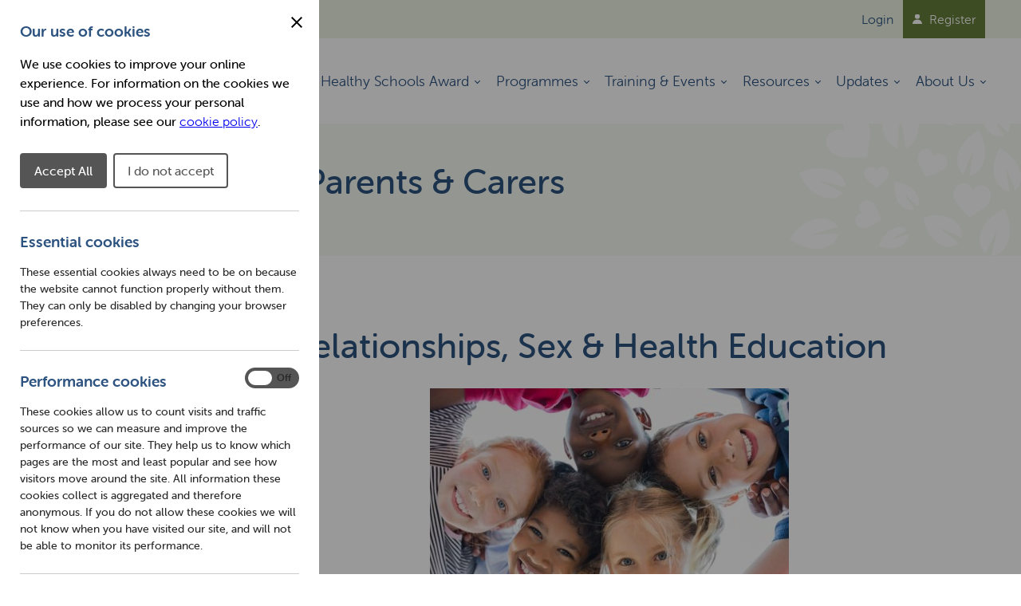

--- FILE ---
content_type: text/html; charset=UTF-8
request_url: https://www.leicestershirehealthyschools.org.uk/resources-for-parents-and-carers5
body_size: 5928
content:
<!DOCTYPE html>
<html prefix="og: http://ogp.me/ns#" lang="en-GB">
<head>
	<base href="https://www.leicestershirehealthyschools.org.uk/" />
	<title>Resources for Parents &#038; Carers | Leicestershire Healthy Schools</title>
	<script type="application/ld+json">
		{
			"@context" : "https://schema.org",
			"@type" : "WebSite",
			"name" : "Leicestershire Healthy Schools",
			"url" : "https://www.leicestershirehealthyschools.org.uk/"
		}
	</script>
	<meta charset="UTF-8">
	<meta name="generator" content="cPortals 1.1 by Cuttlefish Multimedia Ltd">
	<meta property="og:type" content="website">
	<meta property="og:title" content="Resources for Parents &#038; Carers">
	<meta property="og:url" content="https://www.leicestershirehealthyschools.org.uk/resources-for-parents-and-carers5">
	<meta name="viewport" content="width=device-width, initial-scale=1">
	<link rel="stylesheet" href="https://www.leicestershirehealthyschools.org.uk/css/stylesheet10.css?v=1767782649&amp;vary=ecaaf5a79c4888bbda103ed09b1306ee" type="text/css">
	<link rel="preconnect" href="https://use.typekit.net">
	<link href="/css/default-forms.css" as="style" rel="preload">
	<link href="/css/default-tiles.css" as="style" rel="preload">
	<link href="/css/default-controlpanel.css" as="style" rel="preload">
	<link href="/css/default-reset.css" as="style" rel="preload">
	<link href="/css/reset.css" as="style" rel="preload">
	<link href="/css/default-content.css" as="style" rel="preload">
	<link href="/css/default-layout.css" as="style" rel="preload">
	<link href="/css/default-survey.css" as="style" rel="preload">
	<link href="/css/default-basket.css" as="style" rel="preload">
	<link rel="stylesheet" type="text/css" href="https://www.leicestershirehealthyschools.org.uk/cp/css/print.css?v=1767703151" media="print">
	<link rel="icon" type="image/x-icon" href="https://www.leicestershirehealthyschools.org.uk/favicon.ico?v=1617896516">
	<link rel="apple-touch-icon" type="image/png" href="https://www.leicestershirehealthyschools.org.uk/apple-touch-icon.png?v=1617896516">
	<link rel="canonical" href="https://www.leicestershirehealthyschools.org.uk/resources-for-parents-and-carers5">
	<script defer nonce="NEb2ful4LgyGzcQccHgrFgUO8yRUuXmi">var loaded = false;

window.addEventListener('DOMContentLoaded', function () {
  loaded = true;
});

document.onreadystatechange = function () {
  if (!loaded && document.readyState === 'complete') {
    window.dispatchEvent(new Event("DOMContentLoaded"));
  }
  
  loaded = true;
};
</script>	<script src="https://www.leicestershirehealthyschools.org.uk/cp/javascript/cportals.min.js?v=1767703151" defer="defer"></script>
	<script src="https://www.leicestershirehealthyschools.org.uk/cp/javascript/communityportals.js?v=1767703151" defer="defer"></script>
	<script src="https://ajax.googleapis.com/ajax/libs/jquery/3.7.1/jquery.min.js" defer="defer"></script>
	<script src="https://www.leicestershirehealthyschools.org.uk/cp/javascript/jquery.cportals.js?v=1767703151" defer="defer"></script>
	<!--[if IE]><script src="https://cdnjs.cloudflare.com/ajax/libs/html5shiv/3.7.3/html5shiv.min.js" defer="defer"></script><![endif]-->
	<script nonce="NEb2ful4LgyGzcQccHgrFgUO8yRUuXmi">window.addEventListener("load", function () { jQuery(document).ready(function(){ jQuery().cportals(); }); (function(w,d,s,l,i){w[l]=w[l]||[];w[l].push({'gtm.start':
				new Date().getTime(),event:'gtm.js'});var f=d.getElementsByTagName(s)[0],
				j=d.createElement(s),dl=l!='dataLayer'?'&l='+l:'';j.async=true;j.src=
				'https://www.googletagmanager.com/gtm.js?id='+i+dl;f.parentNode.insertBefore(j,f);
				})(window,document,'script','dataLayer','GTM-TF2RK8P'); });</script>
<meta name="viewport" content="width=device-width, initial-scale=1">
<link rel="stylesheet" href="https://use.typekit.net/vac0gow.css" async defer>
<script src="https://www.leicestershirehealthyschools.org.uk/custom/js/hs.js?v=1734436646" defer></script>
	<style>.skiptag {display:none;}</style>
</head>
<body onload="cfStartup();" class="portal-1 node-5">

<div id="fb-root"></div>

				<!-- Google Tag Manager (noscript) -->
				<noscript><iframe src="https://www.googletagmanager.com/ns.html?id=GTM-TF2RK8P
				height="0" width="0" style="display:none;visibility:hidden"></iframe></noscript>
				<!-- End Google Tag Manager (noscript) --><div id="cp-cookies-notice" class="cp-cookies-notice" role="region" aria-label="Cookie preferences" aria-live="polite" data-name="cookies-notice">

    <div class="cp-cookies-overlay"></div>

    <div class="cp-cookies-content slide-out slideout--left" role="dialog" aria-label="Cookie preferences">
        <div class="cp-cookies-content-inner">
            <button class="cp-cookies-close" tabindex="0" aria-label="Close Cookie Preferences">
                <svg xmlns="http://www.w3.org/2000/svg" height="24" viewBox="0 0 24 24" width="24" aria-hidden="true">
                    <title>Cookie Preferences Close Icon</title>
                    <path d="M19 6.41L17.59 5 12 10.59 6.41 5 5 6.41 10.59 12 5 17.59 6.41 19 12 13.41 17.59 19 19 17.59 13.41 12z"></path>
                </svg>
            </button>

            <h2 class="cp-cookies-heading">Our use of cookies</h2>
            <div class="cp-cookies-message">
                We use cookies to improve your online experience. For information on the cookies we use and how we process your personal information, please see our <a href="https://www.leicestershirehealthyschools.org.uk/cookies" rel="external">cookie policy</a>.
            </div>

            <div class="cp-cookies-buttons">
                <a href="https://www.leicestershirehealthyschools.org.uk/api/cookies/handle?preferences=all&v=2" class="accept" rel="nofollow">Accept All</a>
                <a href="https://www.leicestershirehealthyschools.org.uk/api/cookies/handle?preferences=reject&v=2" class="reject" rel="nofollow">I do not accept</a>

                <button class="cp-cookies-more-info" onclick="
                    var moreInfo = document.querySelector('.optional-cookies');
                    var moreInfoText = document.querySelector('.cp-cookies-more-info');
                    var moreInfoButton = this;
                    if (moreInfo.classList.contains('is-open')) {
                        moreInfo.classList.remove('is-open');
                        moreInfoText.setAttribute('aria-hidden', 'true');
                        
                        moreInfoButton.innerHTML = 'More Info';
                        moreInfoButton.setAttribute('aria-expanded', 'false');
                    } else {
                        moreInfo.classList.add('is-open');
                        moreInfoText.setAttribute('aria-hidden', 'false');
                        moreInfoButton.innerHTML = 'Less Info';
                        moreInfoButton.setAttribute('aria-expanded', 'true');
                    }
                " aria-expanded="false" aria-controls="more-info">
                    More Info
                </button>
            </div>

            <div class="optional-cookies">
                <hr aria-hidden="true">
                <div class="optional-cookie" aria-live="polite">
                    <h3 class="cp-cookies-heading">Essential cookies</h3>
                    <p class="cp-cookies-message">
                        These essential cookies always need to be on because the website cannot function properly without them. They can only be disabled by changing your browser preferences.
                    </p>
                </div>

                <hr aria-hidden="true">

                <div class="optional-cookie" aria-live="polite">
                    <h3 class="cp-cookies-heading">Performance cookies</h3>
                    <p class="cp-cookies-message">
                        These cookies allow us to count visits and traffic sources so we can measure and improve the performance of our site. They help us to know which pages are the most and least popular and see how visitors move around the site. All information these cookies collect is aggregated and therefore anonymous. If you do not allow these cookies we will not know when you have visited our site, and will not be able to monitor its performance.
                    </p>

                    <div class="checkbox-toggle checkbox-toggle--slider">
                        <label class="checkbox-toggle-label">
                            <input class="checkbox-toggle-input" type="checkbox" value="marketing" >
                            <span class="checkbox-toggle-text screen-reader-only">Performance</span>
                            <span class="checkbox-toggle-on" ariahidden="true">On</span>
                            <span class="checkbox-toggle-off" ariahidden="true">Off</span>
                            <span class="checkbox-toggle-toggle"></span>
                        </label>
                    </div>
                </div>

                <hr aria-hidden="true">

                <div class="optional-cookie" aria-live="polite">
                    <h3 class="cp-cookies-heading">Functional cookies</h3>
                    <p class="cp-cookies-message">
                        These cookies enable the website to provide enhanced functionality and personalisation. They may be set by us or by third party providers whose services we have added to our pages. If you do not allow these cookies then some or all of these services may not function properly.
                    </p>

                    <div class="checkbox-toggle checkbox-toggle--slider">
                        <label class="checkbox-toggle-label">
                            <input class="checkbox-toggle-input" type="checkbox" value="functional" >
                            <span class="checkbox-toggle-text screen-reader-only">Functional</span>
                            <span class="checkbox-toggle-on" ariahidden="true">On</span>
                            <span class="checkbox-toggle-off" ariahidden="true">Off</span>
                            <span class="checkbox-toggle-toggle"></span>
                        </label>
                    </div>
                </div>
            </div>
        </div>
    </div>
</div>

<a class="skiptag skiplink" href="https://www.leicestershirehealthyschools.org.uk/resources-for-parents-and-carers5#content">Skip To Main Content</a>
<div class="template-wrap">
<div id="template" class="template subpage guest live  page-resources-for-parents-and-carers5 page-6317">
<div class="header">
<div id="grp-4270" class="top-row"><div id="grp-4269" class="wrap"><div id="grp-4656" class="left"><div class="weblink"><ul class="weblink">
<li class="weblink"><a href='https://www.leicestershirehealthytots.org.uk/' id='cplink1_4657'  class='weblink' title="Healthy Tots">Healthy Tots</a></li><li class="weblink"><a href='https://www.leicestershirehealthyschools.org.uk/' id='cplink1_4658'  class='weblink' title="Healthy Schools">Healthy Schools</a></li>
</ul></div>
</div>
<div id="grp-4652" class="right"><ul class="weblink">

    <li><a href="/login" class="weblink">Login</a></li>
    <li><a href="/register" class="weblink">Register</a></li>
</ul></div>
</div>
</div>
<div id="grp-4263" class="bottom-row"><div id="grp-4264" class="wrap">
<div class="logo img"><a href='https://www.leicestershirehealthyschools.org.uk/' id='cplink1_4262'  title="Healthy Schools Favicon"><img id="img4262" src="/images/1_607072fc95280355669349/original.svg?v=1617982204" title="Healthy Schools Favicon" alt="Healthy Schools Logo" /></a></div><nav class="menu"><div class="menu-wrap-1">
<div class="menu-wrap-2"><ol class="menu menu-4248" id="mainmenu"><li class="inactive link-healthy-schools-award item-1 level1 has-submenu menu-item-4210 menu-item-left first"><a href="https://www.leicestershirehealthyschools.org.uk/healthy-school-status" class="inactive link-healthy-schools-award item-1 level1 has-submenu menu-item-4210">Healthy Schools Award</a><button class="submenu-trigger" style="display:none;visibility:hidden">Button</button><div><ul class="menu submenu submenu1"><li class="inactive link-benefits-and-support item-1 level2 menu-item-4837 first"><a href="https://www.leicestershirehealthyschools.org.uk/benefits-and-support" class="inactive link-benefits-and-support item-1 level2 menu-item-4837">Benefits and Support</a></li><li class="inactive link-enquire-today item-2 level2 menu-item-4838"><a href="https://www.leicestershirehealthyschools.org.uk/register-today" class="inactive link-enquire-today item-2 level2 menu-item-4838">Enquire Today</a></li><li class="inactive link-our-schools item-3 level2 menu-item-8203"><a href="https://www.leicestershirehealthyschools.org.uk/our-schools" class="inactive link-our-schools item-3 level2 menu-item-8203">Our Schools</a></li><li class="inactive link-faq item-4 level2 menu-item-4213 last"><a href="https://www.leicestershirehealthyschools.org.uk/faq" class="inactive link-faq item-4 level2 menu-item-4213">FAQ</a></li></ul></div></li><li class="inactive link-programmes item-2 level1 has-submenu menu-item-4216 menu-item-left"><a href="https://www.leicestershirehealthyschools.org.uk/programmes" class="inactive link-programmes item-2 level1 has-submenu menu-item-4216">Programmes</a><button class="submenu-trigger" style="display:none;visibility:hidden">Button</button><div><ul class="menu submenu submenu1"><li class="inactive link-food-for-life item-1 level2 menu-item-4737 first"><a href="https://www.leicestershirehealthyschools.org.uk/food-for-life" class="inactive link-food-for-life item-1 level2 menu-item-4737">Food For Life</a></li><li class="inactive link-young-health-champions item-2 level2 menu-item-8606 last"><a href="https://www.leicestershirehealthyschools.org.uk/young-health-champions" class="inactive link-young-health-champions item-2 level2 menu-item-8606">Young Health Champions</a></li></ul></div></li><li class="inactive link-training-038-events item-3 level1 has-submenu menu-item-4211 menu-item-left"><a href="https://www.leicestershirehealthyschools.org.uk/events" class="inactive link-training-038-events item-3 level1 has-submenu menu-item-4211">Training &#038; Events</a><button class="submenu-trigger" style="display:none;visibility:hidden">Button</button><div><ul class="menu submenu submenu1"><li class="inactive link-requests-for-training item-1 level2 menu-item-5291 first last"><a href="https://www.leicestershirehealthyschools.org.uk/requests-for-training" class="inactive link-requests-for-training item-1 level2 menu-item-5291">Requests for Training</a></li></ul></div></li><li class="inactive link-resources item-4 level1 has-submenu menu-item-4214 menu-item-right"><a href="https://www.leicestershirehealthyschools.org.uk/resources" class="inactive link-resources item-4 level1 has-submenu menu-item-4214">Resources</a><button class="submenu-trigger" style="display:none;visibility:hidden">Button</button><div><ul class="menu submenu submenu1"><li class="inactive link-resource-hub item-1 level2 menu-item-12002 first"><a href="https://www.leicestershirehealthyschools.org.uk/resource-hub" class="inactive link-resource-hub item-1 level2 menu-item-12002">Resource Hub</a></li><li class="inactive link-campaigns item-2 level2 has-children menu-item-6197 last"><a href="https://www.leicestershirehealthyschools.org.uk/campaigns10" class="inactive link-campaigns item-2 level2 has-children menu-item-6197">Campaigns</a></li></ul></div></li><li class="inactive link-updates item-5 level1 has-submenu menu-item-4215 menu-item-right"><a href="https://www.leicestershirehealthyschools.org.uk/updates" class="inactive link-updates item-5 level1 has-submenu menu-item-4215">Updates</a><button class="submenu-trigger" style="display:none;visibility:hidden">Button</button><div><ul class="menu submenu submenu1"><li class="inactive link-school-stories item-1 level2 menu-item-4429 first"><a href="https://www.leicestershirehealthyschools.org.uk/school-stories" class="inactive link-school-stories item-1 level2 menu-item-4429">School Stories</a></li><li class="inactive link-national-038-local-updates item-2 level2 has-children menu-item-4430 last"><a href="https://www.leicestershirehealthyschools.org.uk/national-and-local-updates" class="inactive link-national-038-local-updates item-2 level2 has-children menu-item-4430">National &#038; Local Updates</a></li></ul></div></li><li class="inactive link-about-us item-6 level1 has-submenu menu-item-4212 menu-item-right last"><a href="https://www.leicestershirehealthyschools.org.uk/about-us" class="inactive link-about-us item-6 level1 has-submenu menu-item-4212">About Us</a><button class="submenu-trigger" style="display:none;visibility:hidden">Button</button><div><ul class="menu submenu submenu1"><li class="inactive link-our-background item-1 level2 menu-item-5063 first"><a href="https://www.leicestershirehealthyschools.org.uk/our-background1" class="inactive link-our-background item-1 level2 menu-item-5063">Our Background</a></li><li class="inactive link-vision-038-aims item-2 level2 menu-item-4377"><a href="https://www.leicestershirehealthyschools.org.uk/vision-and-aims" class="inactive link-vision-038-aims item-2 level2 menu-item-4377">Vision &#038; Aims</a></li><li class="inactive link-meet-the-team item-3 level2 menu-item-4378"><a href="https://www.leicestershirehealthyschools.org.uk/meet-the-team" class="inactive link-meet-the-team item-3 level2 menu-item-4378">Meet the Team</a></li><li class="inactive link-contact-us item-4 level2 menu-item-4391 last"><a href="https://www.leicestershirehealthyschools.org.uk/contact-us" class="inactive link-contact-us item-4 level2 menu-item-4391">Contact Us</a></li></ul></div></li></ol></div></div></nav>
<div class="toggle-wrap">
	<div class="menu-toggle">
		<span class="line-1"></span>
		<span class="line-2">Press to Toggle Menu</span>
		<span class="line-3"></span>
	</div>
</div></div>
</div>
</div>

<div id="columns" class="columns">

<div class="above-content">

<section class="above-content-inner">
<div id="grp-4310" class="wrap">
<h1 id="heading-4312" class="heading">Resources for Parents &#038; Carers</h1>
<div><p class="text"></p></div>
</div>
</section>

</div>

<div class="main page-col">

<section class="sidebar">
<nav class="menu"><ul class="menu menu-4316"><li class="active link-relationships-sex-038-health-education menu-item-4875 menu-item-left first"><a href="https://www.leicestershirehealthyschools.org.uk/relationships-sex-and-health-edu" class="active link-relationships-sex-038-health-education menu-item-4875">Relationships, Sex &#038; Health Education</a></li><li class="inactive link-resources-for-teaching-staff menu-item-6316 menu-item-left"><a href="https://www.leicestershirehealthyschools.org.uk/resources-for-teachers1" class="inactive link-resources-for-teaching-staff menu-item-6316">Resources for Teaching Staff</a></li><li class="active link-resources-for-parents-038-carers menu-item-6317 menu-item-right"><a href="https://www.leicestershirehealthyschools.org.uk/resources-for-parents-and-carers5" class="active link-resources-for-parents-038-carers menu-item-6317">Resources for Parents &#038; Carers</a></li><li class="inactive link-support-services menu-item-6318 menu-item-right last"><a href="https://www.leicestershirehealthyschools.org.uk/support-services10" class="inactive link-support-services menu-item-6318">Support Services</a></li></ul></nav>
</section>
<article id="content" class="content"><section class="cp-page-section cp-page-section-default"><div class="inner"><h1 id="heading-6541" class="heading">Relationships, Sex &#038; Health Education</h1>

<div class="element align-center img"><img id="img6689" src="/images/1_62015ddd5ea84463422353/small.jpg" alt="Pictures of 5 children in a circle smiling" title="Istockphoto 950605046 612x612" /></div><h2 id="heading-6542" class="heading">Websites</h2>
<div><ul><li><a rel="external" href="https://healthyschoolscp.org.uk/wp-content/uploads/2020/04/RSE_primary_schools_guide_for_parents-Pri.pdf">Guide for parents </a> on how relationships and health education will be taught in primary schools from DFE.</li><li><a rel="external" href="https://www.bigtalkeducation.co.uk/parents/" title="External Link: https://www.bigtalkeducation.co.uk/parents/">BigTalk Education</a> believe that parents are central to the successful delivery of high quality Relationship &amp; Sex Education. You will find information, support and resources about 'high quality, age appropriate RSE'.</li></ul></div>
<h2 id="heading-7623" class="heading">Guidance Documents</h2>
<div class="document document"><ul class="document document">
<li class="document document"><p class="doc-info"><a href="uploads/information-for-parents-about-child-sexual-exploitation-20.pdf?v=1651679980" rel="external" class="image"><img src="/images/7624/small.png?v=1651679980" alt="Information for parents about Child Sexual Exploitation" class="thumbnail"></a> <a href="uploads/information-for-parents-about-child-sexual-exploitation-20.pdf?v=1651679980" class="doc" title="Information for parents about Child Sexual Exploitation" rel="external">Information for parents about Child Sexual Exploitation</a> <span class="file-info"><span class='fileinfo'> (<a class="help" href="help/media/types/pdf" rel="helpfile" title="Help for PDF">PDF</a>, 245 Kb)</span></span></p></li>
</ul></div></div></section><div class="clear"></div>
</article>
</div>

<div class="clear"></div>
</div>
<div class="footer">
<div id="grp-4271" class="top-row"><div id="grp-4272" class="wrap"><div id="grp-12213" class="left"><div><p class="text">Part of Leicestershire County Council's Public Health Directorate</p></div>
<div id="grp-4274" class="logo-container">
<div class="element img"><img id="img4275" src="/images/1_606dbcc714c58947364370/original.svg?v=1617804487" title="LCC Logo" alt="Leicestershire County Council Logo" /></div>
<div class="element img"><img id="img4276" src="/images/1_619bba7b8ffa7416468558/original.svg?v=1637595771" alt="LRS Logo" /></div></div>
</div>
<div id="widget12215" class="widget signup">
<div class="head" >
<h2 class="head-title">Subscribe to our newsletter</h2>
</div><div class="body">

<form id="signup" action="resources-for-parents-and-carers5" method="post" class="form fm-form" enctype="multipart/form-data" accept-charset="UTF-8">
<input type="hidden" name="signup" value="12215" />
<input type="hidden" name="humanoid" value="91922" />
<div id="field-subscribe" class="fm-field">
<div class="fm-field-name">
	<label for="email">Subscribe:</label>
</div>
	<div class="fm-options">
	<input type="email" name="email" id="email" value="" class="textbox" placeholder="Enter email address" />

	</div>
</div>
<div class="fm-footer">
	<input type="submit" name="join" id="join" value="Join" class="button" /> 
</div>
</form>
</div></div></div>
</div>
<div id="grp-4280" class="middle-row"><div id="grp-4281" class="wrap"><div id="grp-4282" class="col"><h3 id="heading-4283" class="heading">Healthy Schools</h3>
</div>
<div id="grp-4286" class="col"><h3 id="heading-4287" class="heading">Get Involved</h3>
<div><ul><li><a  href="https://www.leicestershirehealthyschools.org.uk/events">Training / Events</a></li><li><a  href="https://www.leicestershirehealthyschools.org.uk/healthy-schools-plus">Healthy Schools Plus</a></li><li><a  href="https://www.leicestershirehealthyschools.org.uk/programmes">Programmes</a></li><li><a  href="https://www.leicestershirehealthyschools.org.uk/healthy-schools-awards">Awards</a></li></ul></div>
</div>
<div id="grp-4290" class="col"><h3 id="heading-4291" class="heading">Resources</h3>
<div><ul><li><a  href="https://www.leicestershirehealthyschools.org.uk/primary-schools">Primary School</a></li><li><a  href="https://www.leicestershirehealthyschools.org.uk/secondary-schools">Secondary School</a></li><li><a  href="https://www.leicestershirehealthyschools.org.uk/updates">News</a></li><li><a  href="https://www.leicestershirehealthyschools.org.uk/school-stories">Case Studies</a></li></ul></div>
</div>
<div id="grp-4294" class="col"><h3 id="heading-4295" class="heading">About Us</h3>
<div><ul><li><a  href="https://www.leicestershirehealthyschools.org.uk/about-us">What We Do</a></li><li><a  href="https://www.leicestershirehealthyschools.org.uk/vision-and-aims">Vision &amp; Aims</a></li><li><a  href="https://www.leicestershirehealthyschools.org.uk/meet-the-team">Meet the Team</a></li><li><a  href="https://www.leicestershirehealthyschools.org.uk/contact-us">Contact Us</a></li></ul></div>
</div>
</div>
</div>
<div id="grp-4300" class="bottom-row"><div id="grp-4301" class="wrap"><div class="copyright"><p class="copyright">&copy; 2026 Leicestershire Healthy Schools</p></div>
<div class="weblink"><ul class="weblink">
<li class="weblink"><a href='https://www.leicestershirehealthyschools.org.uk/accessibility' id='cplink1_4303'  class='weblink' title="Accessibility">Accessibility</a></li><li class="weblink"><a href='https://www.leicestershirehealthyschools.org.uk/terms-and-conditions' id='cplink1_4304'  class='weblink' title="Terms &#038; Conditions">Terms &#038; Conditions</a></li><li class="weblink"><a href='https://www.leicestershirehealthyschools.org.uk/privacy-policy' id='cplink1_4305'  class='weblink' title="Privacy Policy">Privacy Policy</a></li><li class="weblink"><a href='https://www.leicestershirehealthyschools.org.uk/cookies' id='cplink1_9179'  class='weblink' title="Cookies">Cookies</a></li>
</ul></div>
<div class="author"><p class="author"><a rel="external" href="https://cuttlefish.com">Website by </a></p></div>
</div>
</div>
</div>

</div>
</div>

<script defer src="https://static.cloudflareinsights.com/beacon.min.js/vcd15cbe7772f49c399c6a5babf22c1241717689176015" integrity="sha512-ZpsOmlRQV6y907TI0dKBHq9Md29nnaEIPlkf84rnaERnq6zvWvPUqr2ft8M1aS28oN72PdrCzSjY4U6VaAw1EQ==" data-cf-beacon='{"version":"2024.11.0","token":"0ff70ab020a64e93abda051847155b5e","r":1,"server_timing":{"name":{"cfCacheStatus":true,"cfEdge":true,"cfExtPri":true,"cfL4":true,"cfOrigin":true,"cfSpeedBrain":true},"location_startswith":null}}' crossorigin="anonymous"></script>
</body>
</html>


--- FILE ---
content_type: text/css; charset=UTF-8
request_url: https://www.leicestershirehealthyschools.org.uk/css/default-forms.css
body_size: 546
content:
/* cpCSS cached 2026-01-07T16:58:18+00:00 */
table.form {width:100%}.fm-form input.large,.form input.large {width:70%}.fm-form input.medium,.form input.medium {width:40%}.fm-form input.small,.form input.small {width:20%}.fm-form textarea.small,.form textarea.small {width:50%;height:60px}.fm-form textarea.medium,.form textarea.medium {width:97%;height:75px}.fm-form textarea.large,.form textarea.large {width:97%;height:150px}table.fm-fieldlist .left,table.fm-fieldlist .right {width:42%;text-align:center}table.fm-fieldlist .left select,table.fm-fieldlist .right select {width:95%}table.fm-fieldlist .top select,table.fm-fieldlist .bottom select {width:95%}table.fm-fieldlist .controls {width:16%;text-align:center}.col1 {width:25%}.col2 {width:75%}.formitem .description {font-style:italic}.form .submit-buttons {text-align:center}.fm-fieldset {border:1px solid #CCC;-moz-border-radius:5px;padding:20px;margin-bottom:10px}.fm-fieldset legend {font-weight:bold;color:inherit;padding:0 5px}.fm-footer {padding:5px;text-align:center}.fm-checkbox {display:block}.fm-field-name .error {position:absolute;top:-9999px;text-indent:-9999px;overflow:hidden}.fm-file-item input[type=file],.fm-files-list li input[type=file] {margin:10px 0}.fm-file-item .alt-text,.fm-files-list li .alt-text {display:block;box-sizing:border-box;-moz-box-sizing:border-box;-webkit-box-sizing:border-box;-o-box-sizing:border-box}.fm-files-list {list-style-type:none !important;padding:0 !important;margin:0 !important}.fm-files-list .preview {max-width:300px}.fm-files-list.ui-sortable li {cursor:move}.fm-files .help-text {display:block;padding:3px 0;font-style:italic}.fm-files .fm-files-list li {box-sizing:border-box;-moz-box-sizing:border-box;-webkit-box-sizing:border-box;-o-box-sizing:border-box;border:1px solid transparent;padding:15px 10px;background:white;transition:border 0.3s ease;-moz-transition:border 0.3s ease;-webkit-transition:border 0.3s ease;-o-transition:border 0.3s ease;width:50%}.fm-files .fm-files-list li .textbox {width:100%;box-sizing:border-box;-moz-box-sizing:border-box;-webkit-box-sizing:border-box;-o-box-sizing:border-box}.fm-files .fm-files-list li:hover {border:1px solid #CCC}.fm-files .fm-files-list li .preview {max-width:none}.fm-files .fm-files-list li img {max-width:100% !important;max-height:200px !important}.fm-files-multiple .fm-files-list {list-style-type:none}.fm-files-multiple .fm-files-list li {text-align:center;width:33%;display:inline-block;vertical-align:top}.editform .fm-field {padding:5px 0 10px 0}select,textarea,input {font-family:inherit}.fm-form .fm-field {padding:3px 0}.fm-field-group {display:flex;flex-direction:row}.fm-field-group > * {margin-right:20px}.fm-field-group > *:last-child {margin-right:0px}.fm-field-array-row-template {display:none}.template:not(.admin-dashboard-template) .fm-field-horizontal * {box-sizing:border-box;-moz-box-sizing:border-box;-webkit-box-sizing:border-box;-o-box-sizing:border-box}.template:not(.admin-dashboard-template) .fm-field-horizontal {display:flex;flex-wrap:wrap}.template:not(.admin-dashboard-template) .fm-field-horizontal input.textbox,.template:not(.admin-dashboard-template) .fm-field-horizontal textarea {display:block;width:100%;font-size:inherit}.template:not(.admin-dashboard-template) .fm-field-horizontal .input-group {display:flex;align-items:flex-end;gap:5px}.template:not(.admin-dashboard-template) .fm-field-horizontal > * {flex-shrink:0;width:100%;max-width:100%}@media (min-width: 768px) {.template:not(.admin-dashboard-template) .fm-field-horizontal .fm-field-name {flex:0 0 auto;width:25%}.template:not(.admin-dashboard-template) .fm-field-horizontal .fm-options {flex:0 0 auto;width:75%}}


--- FILE ---
content_type: text/css; charset=UTF-8
request_url: https://www.leicestershirehealthyschools.org.uk/css/default-tiles.css
body_size: -312
content:
/* cpCSS cached 2026-01-07T16:58:18+00:00 */
.tiles .items .item {background-color:transparent;perspective:1000px}.tiles .items .item-inner {position:relative;width:100%;height:100%;text-align:center;transition:transform 0.8s;-moz-transition:transform 0.8s;-webkit-transition:transform 0.8s;-o-transition:transform 0.8s;transform-style:preserve-3d}.tiles .items .item:hover .item-inner {transform:rotateY(180deg);-moz-transform:rotateY(180deg);-webkit-transform:rotateY(180deg);-o-transform:rotateY(180deg)}.tiles .items .item-front *,.tiles .items .item-description {position:absolute;width:100%;height:100%;-webkit-backface-visibility:hidden;backface-visibility:hidden;overflow:hidden}.tiles .items .item-front img {top:0;left:0}.tiles .items .item-description {transform:rotateY(180deg);-moz-transform:rotateY(180deg);-webkit-transform:rotateY(180deg);-o-transform:rotateY(180deg);background:white}.tiles .items .highlight {padding:15px;background-color:rgba(204,0,0,.2);border:2px solid #c00;border-radius:4px;-moz-border-radius:4px;-webkit-border-radius:4px;-o-border-radius:4px}

--- FILE ---
content_type: text/css; charset=UTF-8
request_url: https://www.leicestershirehealthyschools.org.uk/css/reset.css
body_size: 9
content:
/* cpCSS cached 2026-01-07T16:58:18+00:00 */
html,body,div,span,applet,object,iframe,h1,h2,h3,h4,h5,h6,p,blockquote,pre,a,abbr,acronym,address,big,cite,code,del,dfn,em,img,ins,kbd,q,s,samp,small,strike,strong,sub,sup,tt,var,b,u,i,center,dl,dt,dd,ol,ul,li,fieldset,form,label,legend,table,caption,tbody,tfoot,thead,tr,th,td,article,aside,canvas,details,embed,figure,figcaption,footer,header,hgroup,menu,nav,output,ruby,section,summary,time,mark,audio,video {margin:0;padding:0;border:0;font-size:100%;vertical-align:baseline}article,aside,details,figcaption,figure,footer,header,hgroup,menu,nav,section {display:block}html {background:#fff}body {line-height:1;overflow-x:hidden}ol,ul {list-style:none}blockquote,q {quotes:none}input.textbox,textarea {font-family:'Open Sans', sans-serif !important}blockquote:before,blockquote:after,q:before,q:after {content:'';content:none}table {border-collapse:collapse;border-spacing:0}em {font-style:italic}* {box-sizing:border-box;-moz-box-sizing:border-box;-webkit-box-sizing:border-box;-o-box-sizing:border-box}

--- FILE ---
content_type: text/css; charset=UTF-8
request_url: https://www.leicestershirehealthyschools.org.uk/css/default-basket.css
body_size: -434
content:
/* cpCSS cached 2026-01-07T16:58:18+00:00 */
.basket div.delivery,.basket span.fm-checkbox {padding:10px 0}.basket .delivery,.basket .buttons {text-align:right}.basket .gateway,.basket .gateway form .fm-footer {text-align:center}.basket table.basket th,.basket table.basket td {padding:8px 14px}.basket table.basket td {border:2px solid #f0f0f0}.basket table.basket {width:100%}.basket table.basket .quantity,.basket table.basket .qty,.basket table.basket .price {width:10%;text-align:center}.basket table.basket td input.textbox {padding:4px;width:25px;text-align:center}.basket table.basket .label {font-weight:bold;text-align:right}.basket .cart .fm-footer {text-align:right}

--- FILE ---
content_type: text/css; charset=UTF-8
request_url: https://www.leicestershirehealthyschools.org.uk/css/stylesheet10.css?v=1767782649&vary=ecaaf5a79c4888bbda103ed09b1306ee
body_size: 24743
content:
/* cpCSS cached 2026-01-07T11:01:31+00:00 */
@import url(reset.css);@import url("default-content.css");@import url("default-controlpanel.css");@import url("default-forms.css");@import url("default-layout.css");@import url("default-reset.css");@import url("default-survey.css");@import url("default-tiles.css");@import url(default-cookies.css?v=2);.cp-user-notice{background:black;color:white;display:block;font-size:90%;left:0px;margin:0px;overflow:hidden;padding:5px;position:absolute;z-index:1001;text-align:center;top:0px;width:auto}.cp-user-notice a{color:#FFF}.content ul.share-tools{list-style-type:none;margin:0;padding:0}.content ul.share-tools li{display:inline;list-style-type:none}.content ul.share-tools a{display:inline-block;padding:5px 10px;margin:5px 10px 5px 0;font-weight:bold}.content ul.share-tools .share-button{color:#fff !important;padding-left:30px !important}.content ul.share-tools .share-facebook{background:#4267B2 url(/cp/css/images/share-facebook.png) no-repeat 10% 50%}.content ul.share-tools .share-twitter{background:#1DA1F2 url(/cp/css/images/share-twitter.png) no-repeat 10% 50%}.content ul.share-tools .share-x{background:#1DA1F2 url(/cp/css/images/share-x.svg) no-repeat 10% 50%}.content ul.share-tools .share-messenger{background:#0084FF url(/cp/css/images/share-messenger.png) no-repeat 10% 50%}.content ul.share-tools .share-whatsapp{background:#2CB742 url(/cp/css/images/share-whatsapp.png) no-repeat 10% 50%}.content ul.share-tools .share-email{background:#7D7D7D url(/cp/css/images/share-email.png) no-repeat 10% 50%}.content ul.share-tools .share-linkedin{background:#0a66c2 url(/cp/css/images/share-linkedin.png) no-repeat 10% 50%}.content .cp-element-container-details summary{cursor:pointer}.content .cp-element-container-details summary>*{display:inline}.content .cp-element-container-details summary>* .heading{display:inline}.discussions .forum-container{display:flex;flex-direction:row}.discussions .forum-thread .thread-tags .tag,.discussions .view-forum-thread .post-tags .tag{display:inline-block;border-radius:4px;background-color:#FAFAFA;padding:8px 10px}.discussions .forum-thread .thread-tags .tag :before,.discussions .view-forum-thread .post-tags .tag :before{content:"";display:inline-block;height:12px;width:12px;margin-right:8px;border-radius:100%}.discussions .forum-nav{margin-bottom:15px;display:flex;flex-direction:row;justify-content:space-between}.discussions .forum-nav ul.forums{list-style:none;display:flex;margin:0;padding:0 15px}.discussions .forum-nav ul.forums>li>a{display:block;padding:0 15px}.discussions .forum-nav ul.forums>li>a span{text-align:center;color:#393939;display:block;padding:15px 0 11px;border-bottom:4px transparent solid}.discussions .forum-nav ul.forums>li .editbutton{border:none;background-color:transparent;margin:0;padding:0;height:100%;display:flex;align-items:center;justify-content:center}.discussions .forum-nav ul.forums>li .editbutton a{height:16px;width:16px;padding:10px;background-position:center center}.discussions .forum-nav ul.forums>li .editbutton a span{display:none}.discussions .forum-nav ul.forums>li .editbutton a:before{display:none}.discussions .forum-nav ul.forums>li>a.active,.discussions .forum-nav ul.forums>li>a:hover{text-decoration:none}.discussions .forum-nav ul.forums>li>a.active span,.discussions .forum-nav ul.forums>li>a:hover span{color:#006167;border-bottom:4px #006167 solid}.discussions .forum-nav .forum-sort-by{position:relative;display:flex;align-items:center;justify-content:center;padding:0 20px}.discussions .forum-nav .forum-sort-by .forum-sort-by-active{font-size:0.9em}.discussions .forum-nav .forum-sort-by .forum-sort-by-options{list-style:none;position:absolute;display:none;top:50%;min-width:200px;background-color:white;box-shadow:1px 1px 2px rgba(0, 0, 0, 0.1);border-radius:4px;right:0;z-index:1}.discussions .forum-nav .forum-sort-by .forum-sort-by-options li a{padding:12px 10px;display:block}.discussions .forum-nav .forum-sort-by:hover .forum-sort-by-options{display:block}.discussions .forum-main-column{flex-grow:1}.discussions .view-forum-thread{background-color:white;box-shadow:0 3px 6px #00000029;margin:45px 0}.discussions .view-forum-thread textarea{background:#FFFFFF;border:1px solid #E8E8E8;border-radius:4px;box-shadow:none}.discussions .view-forum-thread .thread-topic{padding:30px}.discussions .view-forum-thread .thread-topic .heading{font-size:1.9em}.discussions .view-forum-thread .thread-topic .post{display:flex;flex-direction:row}.discussions .view-forum-thread .thread-topic .post .message{font-size:1.1em}.discussions .view-forum-thread .thread-topic .post .avatar-container{min-width:95px}.discussions .view-forum-thread .thread-topic .post .avatar-container .avatar{width:75px;height:75px}.discussions .view-forum-thread .thread-topic .post .creator-name{color:#393939;font-size:1.1em;margin:0}.discussions .view-forum-thread .thread-topic .post .created-when{font-size:0.8em;color:#848484;display:block;margin-bottom:6px}.discussions .view-forum-thread .reply-to-thread-form{display:flex;flex-direction:row;padding:30px}.discussions .view-forum-thread .reply-to-thread-form .avatar-container{min-width:95px}.discussions .view-forum-thread .reply-to-thread-form .avatar-container .avatar{height:60px;width:60px}.discussions .view-forum-thread .reply-to-thread-form form{width:100%}.discussions .view-forum-thread .reply-to-thread-form form textarea{min-height:135px;width:100%;margin-bottom:10px}.discussions .view-forum-thread .reply-to-thread-form form .btn{display:block;color:white;padding:10px 20px;border-radius:4px;background-color:#006167;font-size:0.9em;border:none}.discussions .view-forum-thread .thread-replies{padding:30px;background-color:#FAFAFA;border-top:1px solid #F0F0F0}.discussions .view-forum-thread .thread-replies .heading{font-size:1.1em;margin-bottom:30px}.discussions .view-forum-thread .thread-replies :last-child{margin-bottom:0}.discussions .view-forum-thread .thread-replies .load-more-replies{display:inline-block;color:white;padding:6px 10px;border-radius:4px;background-color:#006167;font-size:0.7em;border:none;font-family:"DIN_2014 W03 Demi", sans-serif;margin-top:10px;margin-bottom:20px}.discussions .view-forum-thread .thread-replies>.replies-container>.thread-reply.has-nested-replies>.avatar-container{position:relative}.discussions .view-forum-thread .thread-replies>.replies-container>.thread-reply.has-nested-replies>.avatar-container :before{display:block;content:"";width:2px;background-color:#B5B5B5;position:absolute;top:40px;bottom:0;left:49%;z-index:0}.discussions .view-forum-thread .thread-replies .thread-reply{display:flex;flex-direction:row;margin-bottom:15px}.discussions .view-forum-thread .thread-replies .thread-reply>.avatar-container{margin-right:15px}.discussions .view-forum-thread .thread-replies .thread-reply>.avatar-container .avatar{height:30px;width:30px}.discussions .view-forum-thread .thread-replies .thread-reply .thread-reply .avatar-container:before{display:none}.discussions .view-forum-thread .thread-replies .thread-reply .reply-message{color:#393939;margin:0}.discussions .view-forum-thread .thread-replies .thread-reply .reply-message .user{color:#393939}.discussions .view-forum-thread .thread-replies .thread-reply .reply-message a[rel=external]{display:inline-flex;align-items:center}.discussions .view-forum-thread .thread-replies .thread-reply .reply-message a[rel=external] :after{padding:3px;background-color:#adadad;border-radius:3px;width:12px;height:12px;background-size:12px 12px}.discussions .view-forum-thread .thread-replies .thread-reply .reply-actions{list-style:none;display:flex;flex-direction:row;padding:0;margin:0}.discussions .view-forum-thread .thread-replies .thread-reply .reply-actions li{margin-right:20px}.discussions .view-forum-thread .thread-replies .thread-reply .reply-actions li :last-child{margin-right:0}.discussions .view-forum-thread .thread-replies .thread-reply .reply-actions li a{color:#848484;font-size:0.8em}.discussions .view-forum-thread .thread-replies :last-child{margin-bottom:0}.discussions .forum-threads{margin-bottom:40px}.discussions .forum-threads .forum-thread{padding:30px;background-color:white;box-shadow:1px 1px 2px rgba(0, 0, 0, 0.1);display:flex;flex-direction:column;margin-bottom:15px}.discussions .forum-threads .forum-thread .thread-message{color:#848484;margin:0;padding:0;max-width:600px;font-size:0.9em}.discussions .forum-threads .forum-thread .thread-header{display:flex;flex-direction:row}.discussions .forum-threads .forum-thread .thread-header .thread-title{flex-grow:1}.discussions .forum-threads .forum-thread .thread-header .thread-title .heading{font-size:1.5em;color:#393939;margin-bottom:4px}.discussions .forum-threads .forum-thread .thread-header .thread-title .thread-forum-title{font-size:0.6em;color:#848484}.discussions .forum-threads .forum-thread .thread-header .recent-posters{display:flex}.discussions .forum-threads .forum-thread .thread-header .recent-posters>a{margin-left:-10px}.discussions .forum-threads .forum-thread .thread-header .recent-posters>a:first-child{margin-left:0}.discussions .forum-threads .forum-thread .thread-header .recent-posters .avatar{height:45px;width:45px;border:1px solid white}.discussions .forum-threads .forum-thread .avatar-container{min-width:80px}.discussions .forum-threads .forum-thread .avatar-container .avatar{height:60px;width:60px}.discussions .forum-threads .forum-thread .avatar-container .avatar img{width:100%;height:100%}.discussions .forum-threads .forum-thread .thread-body{margin-bottom:20px}.discussions .forum-threads .forum-thread .thread-body,.discussions .forum-threads .forum-thread .thread-footer{padding-left:80px}.discussions .forum-threads .forum-thread .thread-footer{display:flex;flex-direction:row;justify-content:space-between}.discussions .forum-threads .forum-thread .thread-stats{display:flex;flex-direction:row;flex-wrap:wrap;justify-content:flex-end}.discussions .forum-threads .forum-thread .thread-stats .thread-stat{white-space:nowrap;color:#848484;margin-right:30px;display:flex;flex-direction:row;align-items:center;font-size:0.9em}.discussions .forum-threads .forum-thread .thread-stats .thread-stat .views-icon,.discussions .forum-threads .forum-thread .thread-stats .thread-stat .comments-icon{width:18px;height:18px;margin-right:10px;background:center no-repeat;background-size:contain}.discussions .forum-threads .forum-thread .thread-stats .thread-stat :last-child{margin-right:0}.discussions .forum-threads .forum-thread .latest-reply-container{padding-left:80px}.discussions .forum-threads .forum-thread .latest-reply-container .thread-latest-reply{color:#848484;font-size:0.8em;display:flex;align-items:center;margin-bottom:4px}.discussions .forum-threads .forum-thread .latest-reply-container .thread-latest-reply .reply-icon{content:"";display:inline-block;height:16px;width:16px;margin-right:5px;background-size:contain}.discussions .forum-threads .forum-thread .latest-reply-container .thread-latest-reply a{color:#006167}.discussions .forum-threads .forum-thread.read .thread-title .heading a{color:#838383}.discussions .forum-threads .forum-thread.pinned{position:relative}.discussions .forum-threads .forum-thread.pinned :before{content:"";display:block;position:absolute;bottom:0;left:0;width:0;height:0;border-style:solid;border-width:30px 0 0 30px;border-color:transparent transparent transparent #006167}.discussions .forum-threads .forum-thread:last-child{margin-bottom:0}.discussions .forum-sidebar{min-width:30%;width:30%;margin-left:30px}.discussions .forum-sidebar .forum-tags .heading{color:#006167;font-size:1.3em}.discussions .forum-sidebar .forum-tags .tag{display:block;border-radius:4px;color:#393939;font-size:1.1em;padding:16px 18px;margin-bottom:10px}.discussions .forum-sidebar .forum-tags .tag :before{height:12px;width:12px;content:"";display:inline-block;border-radius:100%;margin-right:10px}.discussions .forum-sidebar .forum-tags .tag.tag-all :before{display:none}.discussions .forum-sidebar .forum-tags .tag.active,.discussions .forum-sidebar .forum-tags .tag:hover{box-shadow:0px 3px 6px #00000029;background-color:white;text-decoration:none}.discussions .forum-sidebar .search{margin:45px 0}.discussions .forum-sidebar .related-topics .heading{color:#006167;font-size:1.3em;margin-bottom:30px}.discussions .forum-sidebar .related-topics .related-topic{display:flex;flex-direction:row;border-bottom:1px solid #B5B5B5;padding-bottom:30px;margin-bottom:30px}.discussions .forum-sidebar .related-topics .related-topic .avatar-container{padding-right:15px}.discussions .forum-sidebar .related-topics .related-topic .avatar-container .avatar{height:30px;width:30px}.discussions .forum-sidebar .related-topics .related-topic .topic-heading{font-size:1.3em;color:#393939}.discussions .forum-sidebar .related-topics .related-topic .topic-message{font-size:0.9em;color:#848484}.discussions .forum-sidebar .related-topics .related-topic .topic-stat{color:#848484;display:flex;align-items:center}.discussions .forum-sidebar .related-topics .related-topic .topic-stat .comments-icon{background-size:contain;height:20px;width:20px;margin-right:12px}.discussions .forum-sidebar .related-topics .related-topic:last-child{padding-bottom:0;margin-bottom:0;border:none}@media (max-width:1036px){.discussions .forum-container{flex-direction:column}.discussions .forum-container .forum-sidebar{margin:0;width:100%}.discussions .forum-container .forum-sidebar .search{margin-top:0;margin-bottom:40px}.discussions .forum-container .forum-sidebar .related-topics{margin-bottom:40px}}@media (max-width:762px){.discussions .forum-container .forum-threads .forum-thread .thread-header .recent-posters{display:none}}@media (max-width:612px){.discussions .forum-container .forum-threads .forum-thread .avatar-container{display:none}.discussions .forum-container .forum-threads .forum-thread .thread-body,.discussions .forum-container .forum-threads .forum-thread .thread-footer,.discussions .forum-container .forum-threads .forum-thread .latest-reply-container{padding-left:0}.discussions .forum-container .view-forum-thread .post .avatar-container,.discussions .forum-container .view-forum-thread .reply-to-thread-form .avatar-container{display:none}.discussions .forum-container .thread-replies .thread-reply .avatar-container{display:none}}.discussions .forum-sidebar .search,.discussions .forum-title-section .forum-column .search{position:relative}.discussions .forum-sidebar .search input,.discussions .forum-title-section .forum-column .search input{width:100%;background:#FFFFFF;border:1px solid #B5B5B5;font-size:1.1em;padding:17px;border-radius:4px;box-sizing:border-box}.discussions .forum-title-section .forum-column{display:flex;flex-direction:row;justify-content:space-between;align-items:center;margin-bottom:30px;padding-top:30px;padding-bottom:30px}.discussions .forum-title-section .forum-column .intro{flex-basis:60%}.discussions .forum-title-section .forum-column .heading{font-size:1.9em;border:none;margin:0;padding:0}.discussions .forum-title-section .forum-column .search{display:flex;align-items:center;justify-content:center;width:30%}.discussions .forum-title-section .forum-column .search form{width:100%}.content .cp-grid{display:flex;flex-wrap:wrap;justify-content:center;align-items:flex-start;margin:0 -2em}.content .cp-grid>*{flex-grow:1;flex-shrink:1;-ms-flex:1;flex-basis:0;box-sizing:border-box;padding:2em;margin:0}.content .cp-grid-vcenter>*{align-self:center}.content .cp-grid-vbottom>*{align-self:flex-end}.content .cp-text-left{text-align:left}.content .cp-text-center{text-align:center}.content .cp-text-right{text-align:right}.content .cp-justify-left{justify-content:flex-start}.content .cp-justify-center{justify-content:center}.content .cp-justify-right{justify-content:flex-end}.content .cp-grid-maxitems-2>*{min-width:50%;max-width:50%}.content .cp-grid-maxitems-3>*{min-width:33.33%;max-width:33.33%}.content .cp-grid-maxitems-4>*{min-width:25%;max-width:25%}.content .cp-grid-maxitems-5>*{min-width:20%;max-width:20%}.content .cp-grid-maxitems-6>*{min-width:16.66%;max-width:16.66%}@media (max-width:1000px){.content .cp-grid{margin:0 -1em}.content .cp-grid>*{padding:1em}.content .cp-grid-items-4>*{min-width:50%}.content .cp-grid-items-6>*{min-width:33.33%}}@media (max-width:888px){.content .cp-grid-items-2>*{min-width:100%}.content .cp-grid-items-4>*{min-width:50%}.content .cp-grid-items-6>*{min-width:50%}.content .cp-grid-maxitems-2>*,.content .cp-grid-maxitems-3>*,.content .cp-grid-maxitems-4>*,.content .cp-grid-maxitems-5>*,.content .cp-grid-maxitems-6>*{min-width:100%;min-width:100%}}@media (max-width:666px){.content .cp-grid-items-4>*,.content .cp-grid-items-6>*{min-width:100%}}.basket div.delivery,.basket span.fm-checkbox{padding:10px 0}.basket .delivery,.basket .buttons{text-align:right}.basket .gateway,.basket .gateway form .fm-footer{text-align:center}.basket table.basket th,.basket table.basket td{padding:8px 14px}.basket table.basket td{border:2px solid #f0f0f0}.basket table.basket{width:100%}.basket table.basket .quantity,.basket table.basket .qty,.basket table.basket .price{width:10%;text-align:center}.basket table.basket td input.textbox{padding:4px;width:25px;text-align:center}.basket table.basket .label{font-weight:bold;text-align:right}.basket .cart .fm-footer{text-align:right}*{font-family:museo-sans-rounded, sans-serif;font-weight:500;line-height:1.5;box-sizing:border-box}.wrap{margin:0 auto;max-width:93%;width:1080px}h1,h2,h3,.contact-us .contact-methods>.inner .container .heading,form legend,.header .menu ol:before{color:#2D5380;font-size:2.75rem;line-height:1.5;margin-bottom:1.25rem}h2,h3,.contact-us .contact-methods>.inner .container .heading,form legend,.header .menu ol:before{font-size:2.25rem;line-height:1.25;margin-top:0.25rem;margin-bottom:1rem}h3,.contact-us .contact-methods>.inner .container .heading{font-size:1.75rem;line-height:1.5;margin-top:0.25rem}p,li,span{color:#292929;font-size:1.125rem;font-weight:300}ul{padding:0 !important}p{padding:0 !important}a{font-weight:300}strong{font-weight:700}em{font-style:italic}img{max-width:100%;height:auto}section.cp-bg-color{padding:3.75rem 0}input:not([type="checkbox"]):not([type="radio"]){-webkit-appearance:none;-moz-appearance:none;appearance:none}form legend{color:#2D5380 !important;text-align:center}form label{color:#2D5380;display:inline-block;margin-bottom:0.5rem}form label .required{color:#667E3B}form .fm-fieldset{border:none;margin:0;padding:0}form .fm-field{margin-bottom:1rem}form .fm-field input:not([type="checkbox"]):not([type="radio"]),form .fm-field textarea{border:1px solid #E4E4E4;border-radius:4px;padding:0.75rem;width:100% !important}form .error{margin-bottom:0.25rem}form .errors li{color:#cc0000;font-size:1rem}.cookies-notice p{color:#fff}.cp-adminbar *{color:#fff;font-size:0.875rem;font-weight:300}.cpadmin a{color:#2D5380;text-decoration:none}.cpadmin a:hover{text-decoration:underline}.cpadmin table{width:100%;margin-bottom:2rem}.cpadmin table th,.cpadmin table td{border:1px solid #ededed;padding:1rem;color:#292929}.cpadmin table td a,.cpadmin table td p{font-size:1rem}.editting .cp-element-container-base{width:100%}.editting .cp-element-container{width:100%;overflow:unset !important}.header{box-shadow:0px 3px 20px #00242C1F}.header .wrap{width:1260px}.header .top-row{background:#EDF3E3}.header .top-row .wrap{display:flex;flex-wrap:wrap;justify-content:space-between;align-items:center}.header .top-row .left ul,.header .top-row .right ul{display:flex;flex-wrap:wrap;align-items:center}.header .top-row .left ul a,.header .top-row .right ul a{-webkit-transition:all 0.2s ease-in-out;-moz-transition:all 0.2s ease-in-out;-o-transition:all 0.2s ease-in-out;-ms-transition:all 0.2s ease-in-out;transition:all 0.2s ease-in-out;color:#2D5380;display:inline-block;font-size:1rem;text-decoration:none;padding-top:0.75rem;padding-bottom:0.75rem}.header .top-row .left ul li a{padding-left:1.25rem;padding-right:1.25rem}.header .top-row .left ul li:last-child{background:#fff}.header .top-row .left ul li:last-child a{color:#667E3B}.header .top-row .right ul li a{padding-left:0.75rem;padding-right:0.75rem}.header .top-row .right ul li:last-child a{display:flex;flex-wrap:wrap;align-items:center;background:#667E3B;color:#fff}.header .top-row .right ul li:last-child a:before{background-image:url("uploads/hs/login.svg");background-repeat:no-repeat;background-position:center;background-size:100%;content:"";display:inline-block;margin-right:0.6rem;width:12px;height:12px}.header .top-row .right ul li:last-child a:hover{background:#4a5b2b}.header .bottom-row .wrap{display:grid;grid-template-columns:[logo] 25% [nav] 70%;grid-gap:5%;align-items:center}.header .logo{width:200px;height:80px}.header .logo img{height:80px}.header .logo a{-webkit-transition:opacity 0.1s linear;-moz-transition:opacity 0.1s linear;-o-transition:opacity 0.1s linear;-ms-transition:opacity 0.1s linear;transition:opacity 0.1s linear;display:block;width:200px;height:80px}.header .logo a:hover{opacity:0.7}.header .menu ol{display:flex;flex-wrap:wrap;justify-content:space-between;align-items:center}.header .menu ol>li{position:relative}.header .menu ol>li>a{-webkit-transition:all 0.1s linear;-moz-transition:all 0.1s linear;-o-transition:all 0.1s linear;-ms-transition:all 0.1s linear;transition:all 0.1s linear;border-bottom:3px solid transparent;padding:2.5rem 0 calc(2.5rem - 3px)}.header .menu ol>li>a.active{border-color:#667E3B;color:#667E3B}.header .menu ol>li>a.active:after{border-color:#667E3B !important}.header .menu ol>li>a:not(.active):hover{border-color:#d6e4bf;color:#a8c578}.header .menu ol>li>a:not(.active):hover:after{border-color:#a8c578}@media (min-width:1079px){.header .menu ol>li.has-submenu:hover ul{display:block}}.header .menu ol>li.has-submenu>a:after{content:"";display:inline-block;width:4px;height:4px;border-right:1px solid #2D5380;border-bottom:1px solid #2D5380;transform:rotate(45deg);position:relative;-webkit-transition:all 0.1s linear;-moz-transition:all 0.1s linear;-o-transition:all 0.1s linear;-ms-transition:all 0.1s linear;transition:all 0.1s linear;margin-left:0.5rem;top:-4px}.header .menu ol a{color:#2D5380;display:block;text-decoration:none}.header .menu ol ul{box-shadow:0px 3px 20px #00242C1F;background:#fff;border-radius:4px;display:none;margin-left:50%;padding:0.5rem !important;position:absolute;left:-125px;top:78%;text-align:center;width:250px;z-index:9}.header .menu ol ul a{-webkit-transition:color 0.1s linear;-moz-transition:color 0.1s linear;-o-transition:color 0.1s linear;-ms-transition:color 0.1s linear;transition:color 0.1s linear;font-size:1rem;padding:0.5rem}.header .menu ol ul a.active{color:#667E3B}.header .menu ol ul a:not(.active):hover{color:#a8c578}.footer .top-row{background:#F6F9F1;padding:3.25rem 0}.footer .top-row .wrap{display:flex;flex-wrap:wrap;justify-content:space-between;align-items:center}.footer .top-row .wrap p{color:#2D5380;margin-bottom:1rem}.footer .top-row .wrap .logo-container{display:flex;flex-wrap:wrap;align-items:center}.footer .top-row .wrap .logo-container .img img{display:block;width:150px}.footer .top-row .wrap .logo-container .img:not(:last-child){margin-right:2.5rem}.footer .signup{width:38%}@media (max-width:1160px){.footer .signup{width:100%}}.footer .signup input{border:1px solid #E4E4E4;padding:0.75rem;font-size:1rem;border-radius:4px}.footer .signup .fm-footer{padding-top:2.5px}.footer .signup input.button{background:#667E3B;border:none;color:#fff;cursor:pointer;display:inline-block;padding-top:0.75rem;padding-bottom:0.75rem;padding-left:1rem;padding-right:1rem;text-align:center;text-decoration:none}.footer .signup h3,.footer .signup .contact-us .contact-methods>.inner .container .heading,.contact-us .contact-methods>.inner .container .footer .signup .heading{color:#2D5380;display:flex;flex-wrap:wrap;gap:10px;font-size:1.25rem}.footer .signup h3:before,.footer .signup .contact-us .contact-methods>.inner .container .heading:before,.contact-us .contact-methods>.inner .container .footer .signup .heading:before{background-image:url("uploads/hs/newsletter.svg");background-repeat:no-repeat;background-position:center;background-size:contain;content:"";display:block;position:relative;top:6px;width:26px;height:19px}.footer .signup .fm-field-name{display:none;visibility:hidden}.footer .signup #signup{display:grid;grid-template-columns:1fr 103px;gap:22px}.footer .middle-row{background:#EDF3E3;padding:5rem 0}.footer .middle-row *{color:#2D5380}.footer .middle-row h3,.footer .middle-row .contact-us .contact-methods>.inner .container .heading,.contact-us .contact-methods>.inner .container .footer .middle-row .heading{font-size:1.125rem;margin-bottom:1.5rem}.footer .middle-row li:not(:last-child){margin-bottom:1rem}.footer .middle-row a{text-decoration:none}.footer .middle-row .wrap{grid-template-columns:repeat(auto-fill, minmax(242px, 1fr));display:grid;grid-gap:2rem;width:1260px}.footer .bottom-row{background:#fff;padding:3.25rem}.footer .bottom-row .wrap{display:flex;flex-wrap:wrap;justify-content:space-between;align-items:center}.footer .bottom-row .wrap *{font-size:0.875rem}.footer .bottom-row .wrap>*{flex-basis:33.33%}.footer .bottom-row .wrap>*:nth-child(2){text-align:center}.footer .bottom-row .wrap>*:nth-child(2) ul{display:flex;flex-wrap:wrap;justify-content:space-between;align-items:center;gap:3px}.footer .bottom-row .wrap>*:nth-child(2) ul li a{color:#2D5380;text-decoration:none}.footer .bottom-row .wrap>*:nth-child(2) ul li a:hover{text-decoration:underline}.footer .bottom-row .wrap>*:last-child{text-align:right}.footer .bottom-row .wrap>*:last-child a{display:flex;flex-wrap:wrap;align-items:center;-webkit-transition:opacity 0.1s linear;-moz-transition:opacity 0.1s linear;-o-transition:opacity 0.1s linear;-ms-transition:opacity 0.1s linear;transition:opacity 0.1s linear;color:#000;text-decoration:none;justify-content:flex-end}.footer .bottom-row .wrap>*:last-child a:after{background-image:url("uploads/hs/cuttlefish.svg");background-repeat:no-repeat;background-position:center;background-size:100%;content:"";display:inline-block;width:72px;height:25px;margin-left:0.3rem}.footer .bottom-row .wrap>*:last-child a:hover{opacity:0.7}.above-content{background-color:#F6F9F1;background-image:url(uploads/hs/tree-bg.svg);background-repeat:no-repeat;background-position:bottom right;background-size:290px;margin-bottom:5rem;padding:2.5rem 0}.above-content .breadcrumbs{font-size:0.75rem;margin-bottom:2rem}.above-content .breadcrumbs span{font-size:0.75rem}.above-content .breadcrumbs .sep{color:#2D5380}.above-content .breadcrumbs a{color:#2D5380;text-decoration:none}.above-content .breadcrumbs a:hover{text-decoration:underline}.homepage section{margin:5rem 0}.homepage section>.inner{margin:0 auto;max-width:93%;width:1080px}.homepage .home-alert{background:#2D5380;margin:0;padding:0.825rem 7%;text-align:center}.homepage .home-alert *{color:#fff;font-size:1rem}.homepage .home-hero{margin:0 auto;max-width:100%;width:1920px}.homepage .home-hero .home-hero-inner{margin:0;position:relative;height:497px}.homepage .home-hero .home-hero-inner:before{position:absolute;top:0;left:0;display:block;width:100%;height:100%;background:rgba(0, 0, 0, 0.4);content:""}.homepage .home-hero .home-hero-inner>div{height:497px}.homepage .home-hero .home-hero-inner h1,.homepage .home-hero .home-hero-inner h2,.homepage .home-hero .home-hero-inner h3,.homepage .home-hero .home-hero-inner .contact-us .contact-methods>.inner .container .heading,.contact-us .contact-methods>.inner .container .homepage .home-hero .home-hero-inner .heading,.homepage .home-hero .home-hero-inner form legend,form .homepage .home-hero .home-hero-inner legend,.homepage .home-hero .home-hero-inner .header .menu ol:before,.header .menu .homepage .home-hero .home-hero-inner ol:before{margin:0 auto;max-width:93%;width:840px;color:#fff;font-size:3.5rem;font-weight:900;position:absolute;top:42%;transform:translateY(-50%);left:0;right:0;text-align:center}.homepage .home-hero .home-hero-inner img{display:block;object-fit:cover;object-position:center;height:497px}.homepage .top-blocks{margin-top:-8.3rem;position:relative;z-index:9}.homepage .top-blocks>.inner{display:flex;flex-wrap:wrap;justify-content:space-between}.homepage .top-blocks>.inner .container{box-shadow:0px 3px 20px #00242C1F;background:#fff;padding:1.5rem;-webkit-transition:all 0.2s ease-in-out;-moz-transition:all 0.2s ease-in-out;-o-transition:all 0.2s ease-in-out;-ms-transition:all 0.2s ease-in-out;transition:all 0.2s ease-in-out;border-radius:6px;flex-basis:31%;text-align:center;position:relative;top:0}.homepage .top-blocks>.inner .container:hover{top:-2px}.homepage .top-blocks>.inner .container>a{position:absolute;top:0;left:0;display:block;width:100%;height:100%}.homepage .top-blocks>.inner .container .img{margin-bottom:0.675rem}.homepage .top-blocks>.inner .container .heading{font-size:1.25rem;margin-bottom:0.5rem}.homepage .top-blocks>.inner .container p{font-size:1rem}.homepage .criteria>.inner div.weblink ul{display:flex;flex-wrap:wrap;justify-content:space-between}.homepage .criteria>.inner div.weblink li{-webkit-transition:all 0.1s ease-in-out;-moz-transition:all 0.1s ease-in-out;-o-transition:all 0.1s ease-in-out;-ms-transition:all 0.1s ease-in-out;transition:all 0.1s ease-in-out;border-radius:6px;flex-basis:22%;padding:2.75rem;position:relative;text-align:center}.homepage .criteria>.inner div.weblink li:first-child{background:rgba(102, 126, 59, 0.1)}.homepage .criteria>.inner div.weblink li:first-child:hover{background:rgba(102, 126, 59, 0.3)}.homepage .criteria>.inner div.weblink li:nth-child(2){background:#F4F1F9}.homepage .criteria>.inner div.weblink li:nth-child(2):hover{background:#d8cdea}.homepage .criteria>.inner div.weblink li:nth-child(3){background:rgba(191, 151, 104, 0.1)}.homepage .criteria>.inner div.weblink li:nth-child(3):hover{background:rgba(191, 151, 104, 0.3)}.homepage .criteria>.inner div.weblink li:last-child{background:#EDF1F6}.homepage .criteria>.inner div.weblink li:last-child:hover{background:#cbd7e5}.homepage .criteria>.inner div.weblink li a{position:absolute;top:0;left:0;display:block;width:100%;height:100%}.homepage .criteria>.inner div.weblink li .image{margin:0 auto;max-width:100%;width:80px;display:flex;height:80px;margin-bottom:1.5rem}.homepage .criteria>.inner div.weblink li .image img{display:block}.homepage .criteria>.inner div.weblink li .title{color:#2D5380;font-size:1.25rem;font-weight:500;margin:0}.homepage .updates>.inner{display:flex;flex-wrap:wrap;justify-content:space-between}.homepage .updates>.inner>.container{flex-basis:44.65%}.homepage .updates>.inner>.container .feed-head{display:flex;flex-wrap:wrap;justify-content:space-between;align-items:center;margin-bottom:2rem}.homepage .updates>.inner>.container .feed-head>*{margin:0}.homepage .updates>.inner>.container .feed-head a{display:inline-block;border:none;text-align:center;text-decoration:none;padding-top:0.75rem;padding-bottom:0.75rem;padding-left:1rem;padding-right:1rem;background:#667E3B;color:#fff;border:none;-webkit-transition:all 0.15s ease-in-out;-moz-transition:all 0.15s ease-in-out;-o-transition:all 0.15s ease-in-out;-ms-transition:all 0.15s ease-in-out;transition:all 0.15s ease-in-out;border-radius:8px}.homepage .updates>.inner>.container .feed-head a:hover{background:#4a5b2b;text-decoration:none;color:#fff}.homepage .updates>.inner>.container:first-child .feed .item .image{border-radius:8px;margin-bottom:1rem;overflow:hidden}.homepage .updates>.inner>.container:first-child .feed .item .image.no-image{background-image:url("uploads/hs/placeholder.svg");background-repeat:no-repeat;background-position:center;background-size:175px;background-color:#F6F9F1;width:100%;height:310px}.homepage .updates>.inner>.container:first-child .feed .item .date{display:flex;flex-wrap:wrap;align-items:center;color:#2D5380;font-size:0.875rem;margin-bottom:0.5rem}.homepage .updates>.inner>.container:first-child .feed .item .date .label{background-image:url("uploads/hs/time.svg");background-repeat:no-repeat;background-position:center;background-size:100%;color:transparent;display:inline-block;margin-right:0.325rem;position:relative;top:-1px;text-indent:-9999px;width:10px;height:10px}.homepage .updates>.inner>.container:first-child .feed .item .heading{line-height:2.25rem}.homepage .updates>.inner>.container:first-child .feed .item .heading a{-webkit-transition:color 0.1s ease-in-out;-moz-transition:color 0.1s ease-in-out;-o-transition:color 0.1s ease-in-out;-ms-transition:color 0.1s ease-in-out;transition:color 0.1s ease-in-out;color:#2D5380;font-size:1.625rem;font-weight:500;line-height:2.25rem;text-decoration:none}.homepage .updates>.inner>.container:first-child .feed .item .heading a:hover{color:#3a6ba6}.homepage .updates>.inner>.container:first-child .feed .item .link a{color:#2D5380;font-weight:500;text-decoration:none}.homepage .updates>.inner>.container:first-child .feed .item .link a:after{content:"";display:inline-block;width:5px;height:5px;border-right:1px solid #2D5380;border-bottom:1px solid #2D5380;transform:rotate(-45deg);position:relative;-webkit-transition:all 0.1s ease-in-out;-moz-transition:all 0.1s ease-in-out;-o-transition:all 0.1s ease-in-out;-ms-transition:all 0.1s ease-in-out;transition:all 0.1s ease-in-out;top:-2px;margin-left:2px}.homepage .updates>.inner>.container:first-child .feed .item .link a:hover:after{margin-left:8px}.homepage .updates>.inner>.container:last-child .feed .item{box-shadow:0px 3px 20px #00242C1F;background:#fff;padding:1.5rem;-webkit-transition:all 0.1s ease-in-out;-moz-transition:all 0.1s ease-in-out;-o-transition:all 0.1s ease-in-out;-ms-transition:all 0.1s ease-in-out;transition:all 0.1s ease-in-out;border-radius:4px;padding:1rem;position:relative;display:flex;align-items:center}.homepage .updates>.inner>.container:last-child .feed .item:hover{box-shadow:0 0 8px #00242c1f;transform:scale(0.98)}.homepage .updates>.inner>.container:last-child .feed .item:not(:last-child){margin-bottom:1rem}.homepage .updates>.inner>.container:last-child .feed .item>a{position:absolute;top:0;left:0;display:block;width:100%;height:100%}.homepage .updates>.inner>.container:last-child .feed .item .heading{font-size:1.125rem}.homepage .updates>.inner>.container:last-child .feed .item .event-date{display:flex;flex-wrap:wrap;align-items:center;background:#EDF3E3;justify-content:center;margin-right:1rem;min-width:100px;width:100px;height:100px}.homepage .updates>.inner>.container:last-child .feed .item .event-date span{color:#2D5380;display:block;text-align:center;width:98%}.homepage .updates>.inner>.container:last-child .feed .item .event-date span.day{font-size:2.325rem}.homepage .updates>.inner>.container:last-child .feed .item .event-date span.month{font-size:1.25rem;text-transform:uppercase;margin-top:-2rem}.homepage .updates>.inner>.container:last-child .feed .item .date{color:#2D5380;font-size:0.875rem}.homepage .updates>.inner>.container:last-child .feed .item .date:before{background-image:url("uploads/hs/calendar.svg");background-repeat:no-repeat;background-position:center;background-size:100%;content:"";display:inline-block;margin-right:0.325rem;position:relative;top:1px;width:12px;height:12px}.homepage .updates>.inner>.container:last-child .feed .item .item-content>.heading:first-child{margin:0}.homepage .about{padding:3rem 0;position:relative}.homepage .about:after{background:#F6F9F1;border-top-left-radius:8px;border-bottom-left-radius:8px;content:"";display:#A5C274;position:absolute;top:0;right:0;width:65%;height:100%}.homepage .about img{border-radius:8px;display:block}.homepage .about>.inner{display:flex;flex-wrap:wrap;justify-content:space-between;align-items:center;position:relative;z-index:9}.homepage .about>.inner>*{flex-basis:48%}.homepage .about>.inner>* p{margin-bottom:1rem}.homepage .about>.inner>* .weblink a{display:inline-block;border:none;text-align:center;text-decoration:none;padding-top:0.75rem;padding-bottom:0.75rem;padding-left:1rem;padding-right:1rem;background:#667E3B;color:#fff;border:none;-webkit-transition:all 0.15s ease-in-out;-moz-transition:all 0.15s ease-in-out;-o-transition:all 0.15s ease-in-out;-ms-transition:all 0.15s ease-in-out;transition:all 0.15s ease-in-out;border-radius:4px;font-size:1rem}.homepage .about>.inner>* .weblink a:hover{background:#4a5b2b;text-decoration:none;color:#fff}.homepage .programmes>.inner{display:flex;flex-wrap:wrap;justify-content:space-between}.homepage .programmes>.inner .container:first-child{flex-basis:23%}.homepage .programmes>.inner .container:first-child p{font-size:1rem;margin-bottom:1rem}.homepage .programmes>.inner .container:first-child .weblink a{display:inline-block;border:none;text-align:center;text-decoration:none;padding-top:0.75rem;padding-bottom:0.75rem;padding-left:1rem;padding-right:1rem;background:#667E3B;color:#fff;border:none;-webkit-transition:all 0.15s ease-in-out;-moz-transition:all 0.15s ease-in-out;-o-transition:all 0.15s ease-in-out;-ms-transition:all 0.15s ease-in-out;transition:all 0.15s ease-in-out;border-radius:4px}.homepage .programmes>.inner .container:first-child .weblink a:hover{background:#4a5b2b;text-decoration:none;color:#fff}.homepage .programmes>.inner .container:last-child{flex-basis:74%}.homepage .programmes>.inner .container:last-child>.inner .weblink ul{display:flex;flex-wrap:wrap;justify-content:space-between}.homepage .programmes>.inner .container:last-child>.inner .weblink li{border-radius:6px;flex-basis:22%;padding:2.75rem;position:relative;text-align:center;display:flex;flex-wrap:wrap;align-items:center;-webkit-transition:all 0.2s ease-in-out;-moz-transition:all 0.2s ease-in-out;-o-transition:all 0.2s ease-in-out;-ms-transition:all 0.2s ease-in-out;transition:all 0.2s ease-in-out;flex-basis:30.5%;justify-content:center}.homepage .programmes>.inner .container:last-child>.inner .weblink li a{position:absolute;top:0;left:0;display:block;width:100%;height:100%}.homepage .programmes>.inner .container:last-child>.inner .weblink li .image{margin:0 auto;max-width:100%;width:80px;display:flex;height:80px;margin-bottom:1.5rem}.homepage .programmes>.inner .container:last-child>.inner .weblink li .image img{display:block}.homepage .programmes>.inner .container:last-child>.inner .weblink li .title{color:#2D5380;font-size:1.25rem;font-weight:500;margin:0}.homepage .programmes>.inner .container:last-child>.inner .weblink li .title{font-size:1rem}.homepage .programmes>.inner .container:last-child>.inner .weblink li:first-child{background:rgba(145, 116, 194, 0.1)}.homepage .programmes>.inner .container:last-child>.inner .weblink li:first-child:hover{background:rgba(145, 116, 194, 0.3)}.homepage .programmes>.inner .container:last-child>.inner .weblink li:nth-child(2){background:rgba(102, 126, 59, 0.1)}.homepage .programmes>.inner .container:last-child>.inner .weblink li:nth-child(2):hover{background:rgba(102, 126, 59, 0.3)}.homepage .programmes>.inner .container:last-child>.inner .weblink li:last-child{background:rgba(45, 83, 128, 0.1)}.homepage .programmes>.inner .container:last-child>.inner .weblink li:last-child:hover{background:rgba(45, 83, 128, 0.3)}.parent .columns,.subpage .columns{margin-bottom:5rem}.parent .main.page-col .rule,.subpage .main.page-col .rule{border-color:rgba(45, 83, 128, 0.5);margin:2.5rem 0}.parent .main.page-col .img,.subpage .main.page-col .img{margin-bottom:1.5rem}.parent .main.page-col .text,.subpage .main.page-col .text{margin-bottom:1.25rem}.parent .main.page-col .feed,.subpage .main.page-col .feed{margin-bottom:1.5rem}.parent .main.page-col .feed .items .item.slide-down,.subpage .main.page-col .feed .items .item.slide-down{box-shadow:0px 3px 20px #00242C1F;background:#fff;padding:0;border-radius:8px}.parent .main.page-col .feed .items .item.slide-down:not(:last-child),.subpage .main.page-col .feed .items .item.slide-down:not(:last-child){margin-bottom:0.75rem}.parent .main.page-col .feed .items .item.slide-down .heading,.subpage .main.page-col .feed .items .item.slide-down .heading{font-size:1.25rem;margin:0;padding:1.5rem;position:relative}.parent .main.page-col .feed .items .item.slide-down .heading span,.subpage .main.page-col .feed .items .item.slide-down .heading span{color:#2D5380;display:block;font-size:1.25rem;font-weight:500;width:calc(100% - 2rem)}.parent .main.page-col .feed .items .item.slide-down .heading:before,.parent .main.page-col .feed .items .item.slide-down .heading:after,.subpage .main.page-col .feed .items .item.slide-down .heading:before,.subpage .main.page-col .feed .items .item.slide-down .heading:after{-webkit-transition:all 0.3s ease-in-out;-moz-transition:all 0.3s ease-in-out;-o-transition:all 0.3s ease-in-out;-ms-transition:all 0.3s ease-in-out;transition:all 0.3s ease-in-out;background:#2D5380;content:"";display:block;width:2px;height:16px;position:absolute;top:50%;right:2rem}.parent .main.page-col .feed .items .item.slide-down .heading:before,.subpage .main.page-col .feed .items .item.slide-down .heading:before{transform:translateY(-50%) rotate(-90deg)}.parent .main.page-col .feed .items .item.slide-down .heading:after,.subpage .main.page-col .feed .items .item.slide-down .heading:after{transform:translateY(-50%)}.parent .main.page-col .feed .items .item.slide-down .description,.subpage .main.page-col .feed .items .item.slide-down .description{display:none;padding:1.5rem;padding-top:0}.parent .main.page-col .feed .items .item.slide-down .description p,.subpage .main.page-col .feed .items .item.slide-down .description p{font-size:1.125rem}.parent .main.page-col .feed .items .item.slide-down.open .heading:after,.subpage .main.page-col .feed .items .item.slide-down.open .heading:after{transform:translateY(-50%) rotate(-90deg)}.parent .main.page-col a,.subpage .main.page-col a{color:#2D5380;text-decoration:none}.parent .main.page-col a:hover,.subpage .main.page-col a:hover{text-decoration:underline}.parent .main.page-col ul,.subpage .main.page-col ul{list-style-type:disc;margin-left:1.1rem;margin-bottom:1.5rem}.parent .main.page-col div.page.links ul,.subpage .main.page-col div.page.links ul{list-style-type:none;margin-left:0}.parent .main.page-col div.page.links ul li,.subpage .main.page-col div.page.links ul li{box-shadow:0px 3px 20px #00242C1F;-webkit-transition:all 0.1s linear;-moz-transition:all 0.1s linear;-o-transition:all 0.1s linear;-ms-transition:all 0.1s linear;transition:all 0.1s linear;background:#fff;border-radius:4px;margin-bottom:1.25rem;padding:2rem;position:relative}.parent .main.page-col div.page.links ul li:hover,.subpage .main.page-col div.page.links ul li:hover{box-shadow:0px 0px 2px #00242C1F;transform:scale(0.99)}.parent .main.page-col div.page.links ul li>a,.subpage .main.page-col div.page.links ul li>a{position:absolute;top:0;left:0;display:block;width:100%;height:100%}.parent .main.page-col div.page.links ul li .title,.subpage .main.page-col div.page.links ul li .title{color:#2D5380;font-size:1.25rem;font-weight:500}.parent .main.page-col div.page.links ul li:after,.subpage .main.page-col div.page.links ul li:after{content:"";display:inline-block;width:10px;height:10px;border-right:2px solid #2D5380;border-bottom:2px solid #2D5380;transform:rotate(45deg);position:relative;position:absolute;top:50%;right:2rem;transform:translateY(-50%) rotate(-45deg)}.parent .main.page-col div.weblink,.subpage .main.page-col div.weblink{position:relative}.parent .main.page-col div.weblink:not(.external) ul,.subpage .main.page-col div.weblink:not(.external) ul{grid-template-columns:repeat(auto-fill, minmax(250px, 1fr));display:grid;grid-gap:2rem;width:80%}.parent .main.page-col div.weblink:not(.external) li,.subpage .main.page-col div.weblink:not(.external) li{box-shadow:0px 3px 20px #00242C1F;-webkit-transition:all 0.1s ease-in-out;-moz-transition:all 0.1s ease-in-out;-o-transition:all 0.1s ease-in-out;-ms-transition:all 0.1s ease-in-out;transition:all 0.1s ease-in-out;background:#fff;padding:0.5rem;padding-bottom:1rem;position:relative}.parent .main.page-col div.weblink:not(.external) li .highlight,.subpage .main.page-col div.weblink:not(.external) li .highlight{padding:0 !important}.parent .main.page-col div.weblink:not(.external) li .highlight>*:not(.image),.subpage .main.page-col div.weblink:not(.external) li .highlight>*:not(.image){padding:0 1rem}.parent .main.page-col div.weblink:not(.external) li.no-image:before,.subpage .main.page-col div.weblink:not(.external) li.no-image:before{background-image:url("uploads/hs/placeholder.svg");background-repeat:no-repeat;background-position:center;background-size:175px;background-color:#F6F9F1;content:"";display:block;margin-bottom:1.25rem;width:100%;height:162px}.parent .main.page-col div.weblink:not(.external) li .image,.subpage .main.page-col div.weblink:not(.external) li .image{margin-bottom:1.25rem}.parent .main.page-col div.weblink:not(.external) li .image.no-image,.subpage .main.page-col div.weblink:not(.external) li .image.no-image{background-image:url("uploads/hs/placeholder.svg");background-repeat:no-repeat;background-position:center;background-size:175px;background-color:#F6F9F1;height:162px}.parent .main.page-col div.weblink:not(.external) li .date,.subpage .main.page-col div.weblink:not(.external) li .date{font-size:0.875rem;margin-bottom:0.6rem}.parent .main.page-col div.weblink:not(.external) li .heading,.subpage .main.page-col div.weblink:not(.external) li .heading{margin:0}.parent .main.page-col div.weblink:not(.external) li .heading a,.subpage .main.page-col div.weblink:not(.external) li .heading a{color:#2D5380;font-size:1.125rem;font-weight:500;line-height:26px;text-decoration:none}.parent .main.page-col div.weblink:not(.external) li .title,.subpage .main.page-col div.weblink:not(.external) li .title{color:#2D5380;font-size:1.125rem;font-weight:500;line-height:26px;text-decoration:none}.parent .main.page-col div.weblink:not(.external) li .description,.subpage .main.page-col div.weblink:not(.external) li .description{font-size:1rem;margin:0.325rem 0 0 0}.parent .main.page-col div.weblink:not(.external) li .description p,.subpage .main.page-col div.weblink:not(.external) li .description p{margin:0}.parent .main.page-col div.weblink:not(.external) li:hover,.subpage .main.page-col div.weblink:not(.external) li:hover{transform:translateY(-4px)}.parent .main.page-col div.weblink:not(.external) li .link a:after,.subpage .main.page-col div.weblink:not(.external) li .link a:after{top:-2px;left:3px;-webkit-transition:all 0.2s ease-in-out;-moz-transition:all 0.2s ease-in-out;-o-transition:all 0.2s ease-in-out;-ms-transition:all 0.2s ease-in-out;transition:all 0.2s ease-in-out}.parent .main.page-col div.weblink:not(.external) li .link a:hover:after,.subpage .main.page-col div.weblink:not(.external) li .link a:hover:after{left:9px}.parent .main.page-col div.weblink:not(.external) li>*,.subpage .main.page-col div.weblink:not(.external) li>*{padding:0 1rem !important}.parent .main.page-col div.weblink:not(.external) a,.subpage .main.page-col div.weblink:not(.external) a{position:absolute;top:0;left:0;display:block;width:100%;height:100%}.parent .main.page-col div.weblink.external,.subpage .main.page-col div.weblink.external{margin-bottom:1.5rem}.parent .main.page-col div.weblink.external a,.subpage .main.page-col div.weblink.external a{display:inline-block;border:none;text-align:center;text-decoration:none;padding-top:0.75rem;padding-bottom:0.75rem;padding-left:1rem;padding-right:1rem;background:#667E3B;color:#fff;border:none;-webkit-transition:all 0.15s ease-in-out;-moz-transition:all 0.15s ease-in-out;-o-transition:all 0.15s ease-in-out;-ms-transition:all 0.15s ease-in-out;transition:all 0.15s ease-in-out;border-radius:8px}.parent .main.page-col div.weblink.external a:hover,.subpage .main.page-col div.weblink.external a:hover{background:#4a5b2b;text-decoration:none;color:#fff}.parent .main.page-col div.weblink.external a:after,.subpage .main.page-col div.weblink.external a:after{background-image:url("uploads/hs/external.svg");background-repeat:no-repeat;background-position:center;background-size:100%;content:"";display:inline-block;margin-left:7px;position:relative;top:-3px;width:8px;height:8px}.parent .main.page-col div.document ul,.subpage .main.page-col div.document ul{grid-template-columns:repeat(auto-fill, minmax(230px, 1fr));display:grid;grid-gap:2rem;list-style-type:none;margin-left:0}.parent .main.page-col div.document ul li,.subpage .main.page-col div.document ul li{box-shadow:0px 3px 20px #00242C1F;-webkit-transition:all 0.1s ease-in-out;-moz-transition:all 0.1s ease-in-out;-o-transition:all 0.1s ease-in-out;-ms-transition:all 0.1s ease-in-out;transition:all 0.1s ease-in-out;background:#fff;padding:1rem;border-radius:4px;position:relative}.parent .main.page-col div.document ul li .highlight,.subpage .main.page-col div.document ul li .highlight{padding:0 !important}.parent .main.page-col div.document ul li .highlight>*:not(.image),.subpage .main.page-col div.document ul li .highlight>*:not(.image){padding:0 1rem}.parent .main.page-col div.document ul li.no-image:before,.subpage .main.page-col div.document ul li.no-image:before{background-image:url("uploads/hs/placeholder.svg");background-repeat:no-repeat;background-position:center;background-size:175px;background-color:#F6F9F1;content:"";display:block;margin-bottom:1.25rem;width:100%;height:162px}.parent .main.page-col div.document ul li .image,.subpage .main.page-col div.document ul li .image{margin-bottom:1.25rem}.parent .main.page-col div.document ul li .image.no-image,.subpage .main.page-col div.document ul li .image.no-image{background-image:url("uploads/hs/placeholder.svg");background-repeat:no-repeat;background-position:center;background-size:175px;background-color:#F6F9F1;height:162px}.parent .main.page-col div.document ul li .date,.subpage .main.page-col div.document ul li .date{font-size:0.875rem;margin-bottom:0.6rem}.parent .main.page-col div.document ul li .heading,.subpage .main.page-col div.document ul li .heading{margin:0}.parent .main.page-col div.document ul li .heading a,.subpage .main.page-col div.document ul li .heading a{color:#2D5380;font-size:1.125rem;font-weight:500;line-height:26px;text-decoration:none}.parent .main.page-col div.document ul li .title,.subpage .main.page-col div.document ul li .title{color:#2D5380;font-size:1.125rem;font-weight:500;line-height:26px;text-decoration:none}.parent .main.page-col div.document ul li .description,.subpage .main.page-col div.document ul li .description{font-size:1rem;margin:0.325rem 0 0 0}.parent .main.page-col div.document ul li .description p,.subpage .main.page-col div.document ul li .description p{margin:0}.parent .main.page-col div.document ul li:hover,.subpage .main.page-col div.document ul li:hover{transform:translateY(-4px)}.parent .main.page-col div.document ul li .link a:after,.subpage .main.page-col div.document ul li .link a:after{top:-2px;left:3px;-webkit-transition:all 0.2s ease-in-out;-moz-transition:all 0.2s ease-in-out;-o-transition:all 0.2s ease-in-out;-ms-transition:all 0.2s ease-in-out;transition:all 0.2s ease-in-out}.parent .main.page-col div.document ul li .link a:hover:after,.subpage .main.page-col div.document ul li .link a:hover:after{left:9px}.parent .main.page-col div.document ul li>a,.subpage .main.page-col div.document ul li>a{position:absolute;top:0;left:0;display:block;width:100%;height:100%}.parent .main.page-col div.document ul li img,.subpage .main.page-col div.document ul li img{display:block;text-align:center;margin:0 auto}.parent .main.page-col div.document ul li.no-image:before,.subpage .main.page-col div.document ul li.no-image:before{background-image:url("uploads/hs/download.svg");background-repeat:no-repeat;background-position:center;background-size:75px;background-color:#F6F9F1;content:"";display:block;width:100%;padding-bottom:100%;margin-bottom:1rem;height:auto}.parent .main.page-col div.document ul li .image,.subpage .main.page-col div.document ul li .image{margin-bottom:1rem}.parent .main.page-col div.document ul li .doc-info .title,.subpage .main.page-col div.document ul li .doc-info .title{color:#2D5380;font-weight:500;margin-bottom:0.25rem}.parent .main.page-col div.document ul li .doc-info *:not(.title),.subpage .main.page-col div.document ul li .doc-info *:not(.title){color:#292929;font-weight:300;font-size:0.75rem}.parent .main.page-col div.document ul li .doc-info .file-info:before,.subpage .main.page-col div.document ul li .doc-info .file-info:before{background-image:url("uploads/hs/download-r.svg");background-repeat:no-repeat;background-position:center;background-size:100%;content:"";display:inline-block;width:12px;height:12px;position:relative;top:1px}.parent .main.page-col .quote,.subpage .main.page-col .quote{margin:2rem 0}.parent .main.page-col .quote .said,.subpage .main.page-col .quote .said{display:inline-block;font-size:1rem;margin-bottom:0.5rem}.parent .main.page-col .quote .quotation,.subpage .main.page-col .quote .quotation{display:flex;flex-flow:row;margin-top:-0.25rem}.parent .main.page-col .quote .quotation:before,.subpage .main.page-col .quote .quotation:before{background-image:url("uploads/hs/quote.svg");background-repeat:no-repeat;background-position:center;background-size:100%;content:"";display:block;min-width:32px;margin-top:0.5rem;margin-right:1rem;width:32px;height:27px}.parent .main.page-col .quote .quotation blockquote p,.subpage .main.page-col .quote .quotation blockquote p{color:#2D5380;font-size:1.25rem;font-style:italic}.parent .main.page-col .quote .name,.subpage .main.page-col .quote .name{color:#2D5380;display:block;font-size:1.25rem}.parent .main.page-col .quote .suffix,.subpage .main.page-col .quote .suffix{color:#292929;font-size:0.875rem;font-weight:300}.parent .main.page-col .quote .suffix .role,.parent .main.page-col .quote .suffix .organisation,.subpage .main.page-col .quote .suffix .role,.subpage .main.page-col .quote .suffix .organisation{font-size:0.875rem;font-weight:300}.parent .main.page-col div.weblink ul,.subpage .main.page-col div.weblink ul{list-style-type:none;margin-left:0}.parent .main.page-col .contact.vcard,.subpage .main.page-col .contact.vcard{box-shadow:0px 3px 20px #00242C1F;background:#fff;padding:1.5rem;margin-bottom:1.5rem;width:48%}.parent .main.page-col .contact.vcard *,.subpage .main.page-col .contact.vcard *{text-align:center}.parent .main.page-col .contact.vcard .image,.subpage .main.page-col .contact.vcard .image{border-radius:50%;width:120px;height:120px;margin:0 auto 1rem}.parent .main.page-col .contact.vcard .image img,.subpage .main.page-col .contact.vcard .image img{width:100%}.parent .main.page-col .contact.vcard .fn,.subpage .main.page-col .contact.vcard .fn{font-size:1.25rem;margin-bottom:0.25rem}.parent .main.page-col .contact.vcard .role,.subpage .main.page-col .contact.vcard .role{color:#292929;font-size:1.125rem;margin-bottom:0.25rem}.parent .main.page-col .contact.vcard .note p,.subpage .main.page-col .contact.vcard .note p{font-size:1rem}.parent .main.page-col .contact.vcard .note p:last-child,.subpage .main.page-col .contact.vcard .note p:last-child{margin:0}.parent .main.page-col .contact.vcard dl,.subpage .main.page-col .contact.vcard dl{display:none}.parent .main.page-col .contact.vcard .see-more,.subpage .main.page-col .contact.vcard .see-more{text-align:center;display:block;margin:0 auto;cursor:pointer}.parent .content section>.inner{margin:0 auto;max-width:93%;width:800px}.parent .below-content{margin-top:4.25rem}.parent .below-content .below-content-inner{margin:0 auto;max-width:93%;width:1080px}.parent .below-content .parent-links .items{grid-template-columns:repeat(auto-fill, minmax(250px, 1fr));display:grid;grid-gap:2rem}.parent .below-content .parent-links .item{box-shadow:0px 3px 20px #00242C1F;-webkit-transition:all 0.1s ease-in-out;-moz-transition:all 0.1s ease-in-out;-o-transition:all 0.1s ease-in-out;-ms-transition:all 0.1s ease-in-out;transition:all 0.1s ease-in-out;background:#fff;padding:0.5rem;border-radius:8px;padding-bottom:1.5rem;position:relative}.parent .below-content .parent-links .item .highlight{padding:0 !important}.parent .below-content .parent-links .item .highlight>*:not(.image){padding:0 1rem}.parent .below-content .parent-links .item.no-image:before{background-image:url("uploads/hs/placeholder.svg");background-repeat:no-repeat;background-position:center;background-size:175px;background-color:#F6F9F1;content:"";display:block;margin-bottom:1.25rem;width:100%;height:162px}.parent .below-content .parent-links .item .image{margin-bottom:1.25rem}.parent .below-content .parent-links .item .image.no-image{background-image:url("uploads/hs/placeholder.svg");background-repeat:no-repeat;background-position:center;background-size:175px;background-color:#F6F9F1;height:162px}.parent .below-content .parent-links .item .date{font-size:0.875rem;margin-bottom:0.6rem}.parent .below-content .parent-links .item .heading{margin:0}.parent .below-content .parent-links .item .heading a{color:#2D5380;font-size:1.125rem;font-weight:500;line-height:26px;text-decoration:none}.parent .below-content .parent-links .item .title{color:#2D5380;font-size:1.125rem;font-weight:500;line-height:26px;text-decoration:none}.parent .below-content .parent-links .item .description{font-size:1rem;margin:0.325rem 0 0 0}.parent .below-content .parent-links .item .description p{margin:0}.parent .below-content .parent-links .item:hover{transform:translateY(-4px)}.parent .below-content .parent-links .item .link a:after{top:-2px;left:3px;-webkit-transition:all 0.2s ease-in-out;-moz-transition:all 0.2s ease-in-out;-o-transition:all 0.2s ease-in-out;-ms-transition:all 0.2s ease-in-out;transition:all 0.2s ease-in-out}.parent .below-content .parent-links .item .link a:hover:after{left:9px}.parent .below-content .parent-links .item>*:not(.image){padding:0 1rem}.parent .below-content .parent-links .item>a{position:absolute;top:0;left:0;display:block;width:100%;height:100%}.parent .below-content .parent-links .item .image{border-radius:4px;height:162px;position:relative;overflow:hidden}.parent .below-content .parent-links .item .image img{position:absolute;top:50%;left:50%;transform:translate(-50%, -50%)}.parent .below-content .parent-links .item .heading{font-size:1.125rem}.parent .below-content .parent-links .item p{font-size:1rem;margin-top:0.375rem;margin-bottom:0}.subpage .main.page-col{margin:0 auto;max-width:93%;width:1120px;display:grid;grid-template-columns:[sidebar] 21.37% [content] 71.43%;grid-gap:7.2%;grid-gap:4%;align-items:flex-start}.subpage .sidebar{border-right:1px solid #EDF3E3;position:sticky;top:2.5rem}.subpage .sidebar ul{list-style-type:none !important;margin-left:0 !important}.subpage .sidebar li a{color:#2D5380;display:block;padding:1rem;text-decoration:none;width:100%}.subpage .sidebar li.first a{font-size:1.25rem;font-weight:500}.subpage .sidebar li:not(.first) a{font-size:1rem}.subpage .sidebar li:not(.first) a.active{background:#EDF3E3;color:#667E3B}.subpage .sidebar li ul{display:none}.contact-us .above-content{margin-bottom:0}.contact-us form{margin:0 auto;max-width:100%;width:576px}.contact-us form .fm-footer{padding:0}.contact-us form .fm-footer input{display:inline-block;border:none;text-align:center;text-decoration:none;padding-top:0.75rem;padding-bottom:0.75rem;padding-left:1rem;padding-right:1rem;background:#2D5380;color:#fff;border:none;-webkit-transition:all 0.15s ease-in-out;-moz-transition:all 0.15s ease-in-out;-o-transition:all 0.15s ease-in-out;-ms-transition:all 0.15s ease-in-out;transition:all 0.15s ease-in-out;border-radius:4px;cursor:pointer;padding-bottom:0.6rem;font-size:1rem;width:100%}.contact-us form .fm-footer input:hover{background:#203b5a;text-decoration:none;color:#fff}.contact-us .contact-methods{margin:3.75rem 0}.contact-us .contact-methods>.inner{display:flex;flex-wrap:wrap;justify-content:space-between;align-items:center;width:1080px !important}.contact-us .contact-methods>.inner .container{box-shadow:0px 3px 20px #00242C1F;background:#fff;padding:1.5rem;border-radius:8px;flex-basis:31%;position:relative;text-align:center}.contact-us .contact-methods>.inner .container .heading{margin-bottom:0.125rem}.contact-us .contact-methods>.inner .container .weblink{margin-bottom:0 !important}.contact-us .contact-methods>.inner .container .weblink ul{display:block !important;width:100% !important}.contact-us .contact-methods>.inner .container .weblink li{background:none !important;box-shadow:none !important;padding:0 !important}.contact-us .contact-methods>.inner .container .weblink li:before{content:none !important}.contact-us .contact-methods>.inner .container .weblink li p{margin:0 !important;padding:0 !important}.contact-us .contact-methods>.inner .container .weblink li:hover{transform:none !important}.contact-us .contact-methods>.inner .container .title{margin-bottom:0}.contact-us .contact-methods>.inner .container p{font-size:1rem}.contact-us .contact-methods>.inner .container a{background:none !important;color:#2D5380 !important;padding:0 !important;position:static !important}.contact-us .contact-methods>.inner .container a:after{content:none !important}.contact-us .contact-methods>.inner .container a:hover{text-decoration:underline !important}.feeds .main.page-col{margin:0 auto;max-width:93%;width:1080px;display:grid;grid-gap:6.1%;grid-template-columns:[content] 73.9% [sidebar] 20%}.feeds .main.page-col .cp-page-section>.inner{max-width:100%;width:100%}.feeds .main.page-col .events .month-items,.feeds .main.page-col .feed-events .month-items{margin-bottom:2rem}.feeds .main.page-col .events .item,.feeds .main.page-col .feed-events .item{display:grid;grid-template-columns:[image] 35% [content] 63%;grid-gap:2%}.feeds .main.page-col .events .item:not(:last-child),.feeds .main.page-col .feed-events .item:not(:last-child){margin-bottom:2.5rem}.feeds .main.page-col .events .item .image-container,.feeds .main.page-col .feed-events .item .image-container{position:relative}.feeds .main.page-col .events .item .image-container .tags,.feeds .main.page-col .feed-events .item .image-container .tags{margin:0;position:absolute;bottom:20px;left:20px}.feeds .main.page-col .events .item .image-container .tags .label,.feeds .main.page-col .feed-events .item .image-container .tags .label{display:none}.feeds .main.page-col .events .item .image-container .tags a:first-of-type,.feeds .main.page-col .feed-events .item .image-container .tags a:first-of-type{border-radius:2px;color:#fff;font-size:0.75rem;padding:0.15rem 0.5rem 0.25rem;text-decoration:none}.feeds .main.page-col .events .item .image-container .tags a:not(:first-of-type),.feeds .main.page-col .feed-events .item .image-container .tags a:not(:first-of-type){display:none;visibility:hidden}.feeds .main.page-col .events .item .image,.feeds .main.page-col .feed-events .item .image{width:100%;height:100%}.feeds .main.page-col .events .item .image.no-image,.feeds .main.page-col .feed-events .item .image.no-image{background-image:url("uploads/hs/placeholder.svg");background-repeat:no-repeat;background-position:center;background-size:175px;background-color:#F6F9F1;height:190px}.feeds .main.page-col .events .item .image img,.feeds .main.page-col .feed-events .item .image img{object-fit:cover;object-position:center;width:100%}.feeds .main.page-col .events .item .event-content,.feeds .main.page-col .feed-events .item .event-content{display:flex;flex-wrap:wrap;height:100%;align-items:center}.feeds .main.page-col .events .item .event-content .heading,.feeds .main.page-col .feed-events .item .event-content .heading{font-size:1.125rem;margin-bottom:0.75rem}.feeds .main.page-col .events .item .event-content .date,.feeds .main.page-col .events .item .event-content .venue,.feeds .main.page-col .feed-events .item .event-content .date,.feeds .main.page-col .feed-events .item .event-content .venue{color:#2D5380;font-size:0.875rem;margin-bottom:0.5rem}.feeds .main.page-col .events .item .event-content .date:before,.feeds .main.page-col .events .item .event-content .venue:before,.feeds .main.page-col .feed-events .item .event-content .date:before,.feeds .main.page-col .feed-events .item .event-content .venue:before{content:"";display:inline-block;width:12px;height:12px;margin-right:0.325rem;position:relative;top:1px}.feeds .main.page-col .events .item .event-content .date:not(.venue):before,.feeds .main.page-col .events .item .event-content .venue:not(.venue):before,.feeds .main.page-col .feed-events .item .event-content .date:not(.venue):before,.feeds .main.page-col .feed-events .item .event-content .venue:not(.venue):before{background-image:url("uploads/hs/time.svg");background-repeat:no-repeat;background-position:center;background-size:100%}.feeds .main.page-col .events .item .event-content .date:not(.date):before,.feeds .main.page-col .events .item .event-content .venue:not(.date):before,.feeds .main.page-col .feed-events .item .event-content .date:not(.date):before,.feeds .main.page-col .feed-events .item .event-content .venue:not(.date):before{background-image:url("uploads/hs/time.svg");background-repeat:no-repeat;background-position:center;background-size:100%}.feeds .main.page-col .events .item .event-content .date .label,.feeds .main.page-col .events .item .event-content .venue .label,.feeds .main.page-col .feed-events .item .event-content .date .label,.feeds .main.page-col .feed-events .item .event-content .venue .label{display:none;visibility:hidden}.feeds .main.page-col .events .item .event-content .date:before,.feeds .main.page-col .feed-events .item .event-content .date:before{background-image:url("uploads/hs/date.svg");background-repeat:no-repeat;background-position:center;background-size:100%}.feeds .main.page-col .events .item .event-content .venue:before,.feeds .main.page-col .feed-events .item .event-content .venue:before{background-image:url("uploads/hs/date.svg");background-repeat:no-repeat;background-position:center;background-size:8px}.feeds .main.page-col .events .item .event-content .body p,.feeds .main.page-col .feed-events .item .event-content .body p{font-size:1rem}.feeds .main.page-col .events .item .event-content .body p:last-child,.feeds .main.page-col .feed-events .item .event-content .body p:last-child{margin-bottom:0}.feeds .blog .feed{grid-template-columns:repeat(auto-fill, minmax(250px, 1fr));display:grid;grid-gap:2rem}.feeds .blog .feed .item{box-shadow:0px 3px 20px #00242C1F;-webkit-transition:all 0.1s ease-in-out;-moz-transition:all 0.1s ease-in-out;-o-transition:all 0.1s ease-in-out;-ms-transition:all 0.1s ease-in-out;transition:all 0.1s ease-in-out;background:#fff;padding:1.5rem;border-radius:8px;position:relative}.feeds .blog .feed .item .highlight{padding:0 !important}.feeds .blog .feed .item .highlight>*:not(.image){padding:0 1rem}.feeds .blog .feed .item.no-image:before{background-image:url("uploads/hs/placeholder.svg");background-repeat:no-repeat;background-position:center;background-size:175px;background-color:#F6F9F1;content:"";display:block;margin-bottom:1.25rem;width:100%;height:162px}.feeds .blog .feed .item .image{margin-bottom:1.25rem}.feeds .blog .feed .item .image.no-image{background-image:url("uploads/hs/placeholder.svg");background-repeat:no-repeat;background-position:center;background-size:175px;background-color:#F6F9F1;height:162px}.feeds .blog .feed .item .date{font-size:0.875rem;margin-bottom:0.6rem}.feeds .blog .feed .item .heading{margin:0}.feeds .blog .feed .item .heading a{color:#2D5380;font-size:1.125rem;font-weight:500;line-height:26px;text-decoration:none}.feeds .blog .feed .item .title{color:#2D5380;font-size:1.125rem;font-weight:500;line-height:26px;text-decoration:none}.feeds .blog .feed .item .description{font-size:1rem;margin:0.325rem 0 0 0}.feeds .blog .feed .item .description p{margin:0}.feeds .blog .feed .item:hover{transform:translateY(-4px)}.feeds .blog .feed .item .link a:after{top:-2px;left:3px;-webkit-transition:all 0.2s ease-in-out;-moz-transition:all 0.2s ease-in-out;-o-transition:all 0.2s ease-in-out;-ms-transition:all 0.2s ease-in-out;transition:all 0.2s ease-in-out}.feeds .blog .feed .item .link a:hover:after{left:9px}.feeds .blog .feed .item .image{border-radius:4px;overflow:hidden;margin-top:-1rem;margin-left:-1rem;margin-right:-1rem}.feeds .blog .feed .item .image img{width:100%}.feeds .blog .feed .item .heading{font-size:18px;margin-bottom:1rem}.feeds .blog .feed .item>a{position:absolute;top:0;left:0;display:block;width:100%;height:100%}.feeds .blog .feed .item .label{background-image:url("uploads/hs/time.svg");background-repeat:no-repeat;background-position:center;background-size:100%;display:inline-block;margin-right:6px;position:relative;top:-1px;text-indent:-9999px;width:12px;height:12px}.feeds .blog .feed .item .tags{display:none;visibility:hidden}.feeds .blog .feed .item .date{display:flex;flex-wrap:wrap;align-items:center;margin-top:auto;margin-bottom:0}.feeds .sidebar .tags-wrap{margin-bottom:1rem}.feeds .sidebar .tags-wrap li:not(:last-child){margin-bottom:0.5rem}.feeds .sidebar .tags-wrap a{display:flex;flex-wrap:wrap;justify-content:space-between;align-items:center}.feeds .sidebar .follow-us ul.weblink{display:flex;flex-wrap:wrap;align-items:center}.feeds .sidebar .follow-us ul.weblink li a{-webkit-transition:opacity 0.1s ease-in-out;-moz-transition:opacity 0.1s ease-in-out;-o-transition:opacity 0.1s ease-in-out;-ms-transition:opacity 0.1s ease-in-out;transition:opacity 0.1s ease-in-out;background-repeat:no-repeat;background-position:center;background-size:100%;display:block;width:32px;height:32px;text-indent:-9999px}.feeds .sidebar .follow-us ul.weblink li a:hover{opacity:0.8}.feeds .sidebar .follow-us ul.weblink li:not(:last-child){margin-right:0.75rem}.events .calendar{box-shadow:0px 3px 20px #00242C1F;margin-bottom:2rem}.events .calendar table{width:100%}.events .calendar table th,.events .calendar table td{text-align:center;padding:1rem}.events .calendar table.date-selector{background:#667E3B}.events .calendar table.date-selector *{color:#fff}.events .calendar table.days-of-month tr:last-child td{padding-bottom:1.875rem}.events .calendar table.days-of-month tr td.has_events a{-webkit-transition:all 0.2s ease-in-out;-moz-transition:all 0.2s ease-in-out;-o-transition:all 0.2s ease-in-out;-ms-transition:all 0.2s ease-in-out;transition:all 0.2s ease-in-out;background:#667E3B;border-radius:50%;display:block;margin:0 auto;width:30px;height:30px;display:flex;align-items:center;justify-content:center}.events .calendar table.days-of-month tr td.has_events a span{color:#fff}.events .calendar table.days-of-month tr td.has_events a:hover{background:#82a14b;text-decoration:none}.events .calendar table.days-of-month tr td:not(.has_events){opacity:0.6}.events .item .heading a{font-weight:500}.events .item .event-date{background-image:url("uploads/hs/date-bg.svg");background-repeat:no-repeat;background-position:center;background-size:100%;color:#fff;display:flex;flex-flow:column;align-items:center;justify-content:center;position:absolute;bottom:0.5rem;left:0.5rem;width:62px;height:62px}.events .item .event-date span{display:block;padding:0 10px;text-align:center;width:100%}.events .item .event-date span.day{font-size:1.5rem;margin-bottom:0.25rem}.events .item .event-date span:not(.day){font-size:0.75rem;text-transform:uppercase}.single-event .above-content{background:none;padding-bottom:0;margin-bottom:1.5rem}.single-event .calendar{display:none;visibility:hidden}.single-event .tags{display:none;visibility:hidden}.single-event .overview{display:flex;flex-wrap:wrap;align-items:center;margin-bottom:1.5rem}.single-event .date,.single-event .venue{display:flex;flex-wrap:wrap;align-items:center;color:#2D5380;font-weight:500;font-size:0.875rem}.single-event .date .label,.single-event .venue .label{display:inline-block;margin-right:0.5rem;position:relative;top:-1px;text-indent:-9999px;width:12px;height:12px}.single-event .date .label{background-image:url("uploads/hs/date.svg");background-repeat:no-repeat;background-position:center;background-size:100%}.single-event .venue .label{background-image:url("uploads/hs/time.svg");background-repeat:no-repeat;background-position:center;background-size:100%}.single-event:not(.single-post) .date{border-right:1px solid #707070;margin-right:1.25rem;padding-right:1.25rem !important}.single-post .date{margin-bottom:1.5rem}.page-register .header{margin-bottom:5rem}.page-register .above-content{display:none;visibility:hidden}.page-register .main.page-col{display:block}.page-register .sidebar{display:none;visibility:hidden}.page-register #register{margin:0 auto;max-width:100%;width:600px}.page-register #register>.heading,.page-register #register .text{text-align:center}.page-register #register li,.page-register #register .fm-description{font-size:1rem}.page-register #field-password input{margin-bottom:0.5rem}.page-register #field-password .fm-description,.page-register #field-password .password-tips{font-size:1rem}.page-register .fm-footer input{display:inline-block;border:none;text-align:center;text-decoration:none;padding-top:0.75rem;padding-bottom:0.75rem;padding-left:1rem;padding-right:1rem;background:#667E3B;color:#fff;border:none;-webkit-transition:all 0.15s ease-in-out;-moz-transition:all 0.15s ease-in-out;-o-transition:all 0.15s ease-in-out;-ms-transition:all 0.15s ease-in-out;transition:all 0.15s ease-in-out;border-radius:4px;cursor:pointer;font-size:1rem}.page-register .fm-footer input:hover{background:#4a5b2b;text-decoration:none;color:#fff}.page-login .login{margin:0 auto;max-width:100%;width:600px}.page-login .login span{color:#2D5380;font-weight:500}.page-login .forgotten,.page-login label[for="autologin_yes"],.page-login span{font-size:1rem}.page-login .header{margin-bottom:5rem}.page-login h1.heading{display:none;visibility:hidden}.page-login .main.page-col{display:block}.page-login .above-content,.page-login .sidebar{display:none;visibility:hidden}.page-login .fm-footer input{display:inline-block;border:none;text-align:center;text-decoration:none;padding-top:0.75rem;padding-bottom:0.75rem;padding-left:1rem;padding-right:1rem;background:#667E3B;color:#fff;border:none;-webkit-transition:all 0.15s ease-in-out;-moz-transition:all 0.15s ease-in-out;-o-transition:all 0.15s ease-in-out;-ms-transition:all 0.15s ease-in-out;transition:all 0.15s ease-in-out;border-radius:4px;cursor:pointer;font-size:1rem}.page-login .fm-footer input:hover{background:#4a5b2b;text-decoration:none;color:#fff}.page-login .register-account{font-size:1rem;margin-top:1rem;text-align:center}.toggle-wrap{display:none;justify-self:flex-end;position:relative;z-index:200;width:40px;height:40px;text-indent:-9999px}.menu-toggle{width:40px;height:40px;position:absolute;z-index:300;top:50%;transform:translateY(-50%);cursor:pointer}.menu-toggle span{position:absolute;z-index:400;left:6px;right:6px;height:4px;background-color:#667E3B;border-radius:2px;-moz-border-radius:2px;-webkit-border-radius:2px;-o-border-radius:2px;transition:0.2s all;-moz-transition:0.2s all;-webkit-transition:0.2s all;-o-transition:0.2s all}.menu-toggle .line-1{top:8px}.menu-toggle .line-2{top:50%;transform:translateY(-50%);-moz-transform:translateY(-50%);-webkit-transform:translateY(-50%);-o-transform:translateY(-50%)}.menu-toggle .line-3{bottom:8px}.header.show-menu .menu-toggle .line-1{top:18px;transform:rotate(45deg);-moz-transform:rotate(45deg);-webkit-transform:rotate(45deg);-o-transform:rotate(45deg)}.header.show-menu .menu-toggle .line-2{opacity:0;filter:alpha(opacity=0);zoom:1}.header.show-menu .menu-toggle .line-3{bottom:18px;transform:rotate(-45deg);-moz-transform:rotate(-45deg);-webkit-transform:rotate(-45deg);-o-transform:rotate(-45deg)}@media only screen and (max-width:1249px){.header .bottom-row .wrap{grid-template-columns:[logo] 21% [nav] 76%;grid-gap:3%}.header .menu ol>li>a{font-size:1rem}}@media only screen and (max-width:1078px){.header .bottom-row{padding:1.5rem 0}.header .menu{box-shadow:0px 3px 20px #00242C1F;-webkit-transition:all 0.2s ease-in-out;-moz-transition:all 0.2s ease-in-out;-o-transition:all 0.2s ease-in-out;-ms-transition:all 0.2s ease-in-out;transition:all 0.2s ease-in-out;background:#fff;position:fixed;top:0;left:-100vw;width:340px;height:100vh;z-index:101}.header .menu ol{display:block;height:100vh;overflow-y:scroll;padding:1rem}.header .menu ol:before{content:"Menu";display:block;margin-bottom:0.5rem;width:100%}.header .menu ol>li{width:100%}.header .menu ol>li:not(:last-child){margin-bottom:1rem}.header .menu ol>li>a{padding:1rem 0.2rem;width:calc(100% - 30px)}.header .menu ol>li>a:after{content:none !important}.header .menu ol>li ul{box-shadow:none;position:static;width:100%;height:auto !important;transform:none;margin-left:0;text-align:left !important}.header .menu ol>li .dropdown-trigger{position:absolute;top:8px;right:0;width:30px;height:30px;cursor:pointer}.header .menu ol>li .dropdown-trigger:after{content:"";display:inline-block;width:6px;height:6px;border-right:2px solid #292929;border-bottom:2px solid #292929;transform:rotate(45deg);position:relative;position:absolute;top:50%;left:50%;transform:translate(-50%, -50%) rotate(45deg)}.header.show-menu .menu{left:0}.toggle-wrap{display:block}}@media only screen and (max-width:1000px){.homepage .programmes>.inner{display:block}.homepage .programmes>.inner .container{width:100%}.homepage .programmes>.inner .container:first-child{margin-bottom:2rem}}@media only screen and (max-width:942px){.homepage .criteria>.inner div.weblink{flex-basis:48%}.homepage .criteria>.inner div.weblink:nth-last-child(-n+2){margin-top:4%}}@media only screen and (max-width:886px){.homepage .updates>.inner>.container{flex-basis:48%}.homepage .updates>.inner>.container:last-child .feed .item{align-items:flex-start}}@media only screen and (max-width:880px){.subpage .sidebar{display:none;visibility:hidden}.subpage .main.page-col{display:block}}@media only screen and (max-width:833px){.homepage .criteria>.inner div.weblink li{flex-basis:48%;margin-bottom:4%}}@media only screen and (max-width:768px){.feeds .main.page-col{display:block}.feeds .main.page-col .sidebar,.feeds .main.page-col .content{width:100%}.feeds .weekdays{display:none;visibility:hidden}}@media only screen and (max-width:752px){.homepage .top-blocks>.inner .container{flex-basis:100%}.homepage .top-blocks>.inner .container:not(:last-child){margin-bottom:1.5rem}}@media only screen and (max-width:743px){.homepage .updates>.inner>.container{flex-basis:100%}.homepage .updates>.inner>.container:not(:last-child){margin-bottom:1.5rem}}@media only screen and (max-width:636px){.homepage .about>.inner{display:block}.homepage .about>.inner .img{margin-bottom:1.5rem}}@media only screen and (max-width:610px){.homepage .programmes>.inner .container:last-child>.inner div.weblink ul li{width:100%;flex-basis:100%;flex-flow:column}.homepage .programmes>.inner .container:last-child>.inner div.weblink ul li:not(:last-child){margin-bottom:1.5rem}}@media only screen and (max-width:593px){.feeds .main.page-col .events .item{border-bottom:1px solid #dfdfdf;display:block;margin-bottom:2rem;padding-bottom:2rem}.feeds .main.page-col .events .item .image{width:100%;margin-bottom:1rem}}@media only screen and (max-width:500px){.homepage .criteria>.inner div.weblink li{flex-basis:100%}.homepage .criteria>.inner div.weblink li:nth-last-child(-n+2){margin-top:0}.homepage .criteria>.inner div.weblink li:not(:last-child){margin-bottom:1.5rem}}@media only screen and (max-width:425px){.homepage .updates>.inner>.container .feed-head>.heading{font-size:1.75rem}}@media only screen and (max-width:420px){.events .calendar table.days-of-month tr td{font-size:0.875rem;padding:0.5rem}.events .calendar table.days-of-month tr:last-child td{padding:0.5rem}.homepage .updates>.inner>.container:last-child .feed .item{flex-flow:column}.homepage .updates>.inner>.container:last-child .feed .item .event-date{width:100%;height:100px;margin-bottom:1rem}}.editting.homepage .top-blocks>.inner .container>a{display:none}.cp-grid .container .contact.vcard{width:100% !important}section.list{display:flex;flex-wrap:wrap;justify-content:space-between}section.list>.list-group{flex-basis:44.65%;margin-bottom:20px}section.list>.list-group .feed-head{display:flex;flex-wrap:wrap;justify-content:space-between;align-items:center;margin-bottom:2rem}section.list>.list-group .feed-head>*{margin:0}section.list>.list-group .feed-head a{display:inline-block;border:none;text-align:center;text-decoration:none;padding-top:0.75rem;padding-bottom:0.75rem;padding-left:1rem;padding-right:1rem;background:#667E3B;color:#fff;border:none;-webkit-transition:all 0.15s ease-in-out;-moz-transition:all 0.15s ease-in-out;-o-transition:all 0.15s ease-in-out;-ms-transition:all 0.15s ease-in-out;transition:all 0.15s ease-in-out;border-radius:8px}section.list>.list-group .feed-head a:hover{background:#4a5b2b;text-decoration:none;color:#fff}section.list>.list-group .list-feed .item{box-shadow:0px 3px 20px #00242C1F;background:#fff;padding:1.5rem;-webkit-transition:all 0.1s ease-in-out;-moz-transition:all 0.1s ease-in-out;-o-transition:all 0.1s ease-in-out;-ms-transition:all 0.1s ease-in-out;transition:all 0.1s ease-in-out;border-radius:4px;padding:10px;position:relative;display:flex;align-items:center}section.list>.list-group .list-feed .item:hover{box-shadow:0 0 8px #00242c1f;transform:scale(0.98)}section.list>.list-group .list-feed .item:not(:last-child){margin-bottom:10px}section.list>.list-group .list-feed .item>a{position:absolute;top:0;left:0;display:block;width:100%;height:100%}section.list>.list-group .list-feed .item div.image{display:flex;flex-wrap:wrap;align-items:center;background:#EDF3E3;border-radius:50%;overflow:hidden;justify-content:center;margin-right:10px;min-width:32px;width:32px;height:32px}section.list>.list-group .list-feed .item div.image.no-image:before{background-image:url("uploads/hs/placeholder.svg");background-repeat:no-repeat;background-position:center;background-size:32px;background-color:#F6F9F1;content:"";display:block;margin-bottom:1.25rem;width:100%;height:32px}section.list>.list-group .list-feed .item .heading{font-size:14px}section.list>.list-group .list-feed .item .item-content>.heading:first-child{margin:0}section.list>.list-group .list-feed .item .item-content .description{font-size:12px;color:#595656;font-weight:lighter}section.list.groups-1>.list-group{flex-grow:1}section.list.groups-1>.list-group .list-feed{display:grid;grid-gap:10px;grid-template-columns:auto auto auto}section.list.groups-1>.list-group .list-feed.list-completed{grid-template-columns:auto auto}@media only screen and (max-width:610px){section.list.groups-1>.list-group .list-feed{grid-template-columns:auto auto}}@media only screen and (max-width:420px){section.list.groups-1>.list-group .list-feed{grid-template-columns:auto}}.content ol{list-style-type:decimal}.content .widget.signup .head{display:none}.content .widget.signup legend{display:none}.content .widget.signup input{border:1px solid #E4E4E4;padding:0.75rem;font-size:1rem;border-radius:4px}.content .widget.signup .fm-footer{padding-top:2.5px}.content .widget.signup input.button{background:#667E3B;border:none;color:#fff;cursor:pointer;display:inline-block;padding-top:0.75rem;padding-bottom:0.75rem;padding-left:1rem;padding-right:1rem;text-align:center;text-decoration:none}.content .widget.signup .fm-field-name{display:none;visibility:hidden}.page-newsletter-signup .content{max-width:600px;margin:0 auto}.home-slider{margin:0 auto;max-width:93%;width:1080px}.home-slider .item{display:flex;flex-wrap:wrap;justify-content:space-between;align-items:center;display:flex !important}.home-slider .item .heading{font-size:2.3rem;line-height:1.3}.home-slider .item .inner-content{width:40%}.home-slider .item .image{width:55%}.home-slider .item .link{margin-top:1rem}.home-slider .item .link a{display:inline-block;border:none;text-align:center;text-decoration:none;padding-top:0.75rem;padding-bottom:0.75rem;padding-left:1rem;padding-right:1rem;background:#667E3B;color:#fff;border:none;-webkit-transition:all 0.15s ease-in-out;-moz-transition:all 0.15s ease-in-out;-o-transition:all 0.15s ease-in-out;-ms-transition:all 0.15s ease-in-out;transition:all 0.15s ease-in-out}.home-slider .item .link a:hover{background:#4a5b2b;text-decoration:none;color:#fff}@media (max-width:1032px){.home-slider .item{flex-direction:column-reverse}.home-slider .item .inner-content,.home-slider .item .image{width:100%}.home-slider .item .image{margin-bottom:1.5rem}.home-slider .item .image img{width:100%}}.top-blocks{}.events .event h1,.events .event h2,.events .event h3,.events .event .contact-us .contact-methods>.inner .container .heading,.contact-us .contact-methods>.inner .container .events .event .heading,.events .event form legend,form .events .event legend,.events .event .header .menu ol:before,.header .menu .events .event ol:before{display:none;visibility:hidden}.events .event .social{margin-top:1rem}.events .event .social .share-tools{margin-left:0 !important}.single-event .above-content-inner div:not([class]){display:none;visibility:hidden}.single-event .image.top img{width:100%}.events .item .image{grid-column:1;grid-row:1}.page-12002 .main.page-col{display:block}.main.page-col:has(.resources-container):has(.discussions){display:block}.notifications .drop-down{position:absolute;top:100%;right:0;z-index:5}.notifications .drop-down.visible .notifications-container{display:block}.notifications{position:relative;height:48px;display:flex;align-items:center;width:40px}.notifications .notifications-container{display:none}.notifications .notification-icon{cursor:pointer;background-image:url("uploads/hs/bell.svg");background-repeat:no-repeat;background-position:center;background-size:contain;width:24px;height:24px;display:inline-block;text-indent:-9999px;overflow:hidden}.notifications .date{font-weight:300 !important}.notifications .notifications-container{box-shadow:0px 3px 20px #00242C1F;background:#fff;padding:1.5rem;padding:0.75rem;box-shadow:0px 5px 20px #2E173E33;visibility:visible;top:100%;right:0;transform:translateY(10px);width:300px;max-width:100vw;z-index:10;text-align:left}.notifications .notifications-container .date{color:#AAAAAA;font-size:0.875rem;margin-top:0.375rem}.notifications .notifications-container p{font-size:0.875rem;font-weight:300}.notifications .notifications-container>a{display:block;text-decoration:none;padding:0}.notifications .notifications-container>a:not(:last-child){border-bottom:1px solid #F4F6FA;padding:0 0 0.5rem !important;margin-bottom:0.5rem}.notifications .notifications-container>a:last-child{padding:0 !important}.notifications .notifications-container.active{display:block;visibility:visible}.notifications .unread+.date{display:flex;flex-wrap:wrap;align-items:center}.notifications .unread+.date:before{background:#FF0000;border-radius:50%;content:"";display:block}.subpage.dashboard .main.page-col,.subpage.page- .main.page-col{grid-template-columns:[content] 100%}.crm-container .crm-selection{margin-bottom:1.5rem}.crm-container .crm-selection .crm-selection-field{display:flex;justify-content:flex-end}.crm-container .crm-selection .crm-selection-field select{appearance:none;border:none;cursor:pointer;background-color:#EDF1F6;padding:12px 30px 12px 15px;border-radius:4px;background-image:url("data:image/svg+xml;utf8,<svg fill='black' height='24' viewBox='0 0 24 24' width='24' xmlns='http://www.w3.org/2000/svg'><path d='M7 10l5 5 5-5z'/><path d='M0 0h24v24H0z' fill='none'/></svg>");background-repeat:no-repeat;background-position-x:calc(100%  - 5px);background-position-y:50%}.crm-container .dashboard-card{box-shadow:0px 3px 20px #00242C1F;background:#fff;padding:1.5rem;margin-bottom:1.5rem}.crm-container .dashboard-card .card-header{display:flex;flex-wrap:wrap;justify-content:space-between;align-items:center;padding:1.5rem;margin-bottom:1.5rem;border-radius:2px;background-color:#EDF1F6}.crm-container .dashboard-card .card-header h2,.crm-container .dashboard-card .card-header h3,.crm-container .dashboard-card .card-header .contact-us .contact-methods>.inner .container .heading,.contact-us .contact-methods>.inner .container .crm-container .dashboard-card .card-header .heading,.crm-container .dashboard-card .card-header form legend,form .crm-container .dashboard-card .card-header legend,.crm-container .dashboard-card .card-header .header .menu ol:before,.header .menu .crm-container .dashboard-card .card-header ol:before{margin:0;font-size:1.5rem}.crm-container .dashboard-card .button{display:inline-block;border:none;text-align:center;text-decoration:none;padding-top:0.75rem;padding-bottom:0.75rem;padding-left:1rem;padding-right:1rem;background:#667E3B;color:#fff;border:none;-webkit-transition:all 0.15s ease-in-out;-moz-transition:all 0.15s ease-in-out;-o-transition:all 0.15s ease-in-out;-ms-transition:all 0.15s ease-in-out;transition:all 0.15s ease-in-out;background-color:#667E3B;color:white !important;border-radius:8px}.crm-container .dashboard-card .button:hover{background:#4a5b2b;text-decoration:none;color:#fff}.crm-container .dashboard-card .button.action-plan,.crm-container .dashboard-card .button-secondary{background-color:#2D5380}.crm-container .dashboard-card .button-award{display:inline-flex;align-items:center;gap:0.5rem}.crm-container .dashboard-card .button-award,.crm-container .dashboard-card .description{margin-bottom:0.75rem}.crm-container .dashboard-card .muted{font-size:0.775rem;color:#4A4A4A}.crm-container .dashboard-card .card-footer{padding:1.5rem;margin-bottom:1.5rem;border-radius:2px;background-color:#EBEBEB}.crm-container .dashboard-award .award-criteria-theme{padding:1.5rem;margin-bottom:1.5rem;outline:none;list-style:none}.crm-container .dashboard-award .award-criteria-theme h2,.crm-container .dashboard-award .award-criteria-theme h3,.crm-container .dashboard-award .award-criteria-theme .contact-us .contact-methods>.inner .container .heading,.contact-us .contact-methods>.inner .container .crm-container .dashboard-award .award-criteria-theme .heading,.crm-container .dashboard-award .award-criteria-theme form legend,form .crm-container .dashboard-award .award-criteria-theme legend,.crm-container .dashboard-award .award-criteria-theme .header .menu ol:before,.header .menu .crm-container .dashboard-award .award-criteria-theme ol:before{font-size:1.3rem;margin:0}.crm-container .dashboard-award .award-criteria-theme summary{list-style-type:none;outline:none;user-select:none}.crm-container .dashboard-award .award-criteria-theme summary div.flexed{display:flex;align-items:center;gap:1rem}.crm-container .dashboard-award .award-criteria-theme summary .criteria-theme-toggle{position:relative;background:#2D5380;margin-left:auto;width:72px;height:72px;flex-shrink:0;cursor:pointer}.crm-container .dashboard-award .award-criteria-theme summary .criteria-theme-toggle:before,.crm-container .dashboard-award .award-criteria-theme summary .criteria-theme-toggle:after{background:white;content:"";display:block;position:absolute;top:50%;left:50%;width:3px;height:22px;transition:all 0.2s ease-out}.crm-container .dashboard-award .award-criteria-theme summary .criteria-theme-toggle:before{transform:translateX(-50%) translateY(-50%) rotate(-90deg)}.crm-container .dashboard-award .award-criteria-theme summary .criteria-theme-toggle:after{transform:translateX(-50%) translateY(-50%)}.crm-container .dashboard-award .award-criteria-theme .award-criteria-groups{margin-top:1.5rem}.crm-container .dashboard-award .award-criteria-theme .award-criteria-group-header h2,.crm-container .dashboard-award .award-criteria-theme .award-criteria-group-header h3,.crm-container .dashboard-award .award-criteria-theme .award-criteria-group-header .contact-us .contact-methods>.inner .container .heading,.contact-us .contact-methods>.inner .container .crm-container .dashboard-award .award-criteria-theme .award-criteria-group-header .heading,.crm-container .dashboard-award .award-criteria-theme .award-criteria-group-header form legend,form .crm-container .dashboard-award .award-criteria-theme .award-criteria-group-header legend,.crm-container .dashboard-award .award-criteria-theme .award-criteria-group-header .header .menu ol:before,.header .menu .crm-container .dashboard-award .award-criteria-theme .award-criteria-group-header ol:before{width:100%}.crm-container .dashboard-award .award-criteria-theme[open] summary .criteria-theme-toggle:after{transform:translateY(-50%) rotate(-90deg)}.crm-container .dashboard-award .award-criteria-group{outline:none;margin-bottom:1rem;box-shadow:0px 3px 20px #00242C1F;background:#fff;padding:1.5rem;border-radius:2px;padding:0}.crm-container .dashboard-award .award-criteria-group:last-child{margin-bottom:0}.crm-container .dashboard-award .award-criteria-group summary{cursor:pointer;padding:1rem;list-style-type:none;outline:none;user-select:none;-webkit-appearance:none;-moz-appearance:none}.crm-container .dashboard-award .award-criteria-group summary::-webkit-details-marker{display:none}.crm-container .dashboard-award .award-criteria-group summary h2,.crm-container .dashboard-award .award-criteria-group summary h3,.crm-container .dashboard-award .award-criteria-group summary .contact-us .contact-methods>.inner .container .heading,.contact-us .contact-methods>.inner .container .crm-container .dashboard-award .award-criteria-group summary .heading,.crm-container .dashboard-award .award-criteria-group summary form legend,form .crm-container .dashboard-award .award-criteria-group summary legend,.crm-container .dashboard-award .award-criteria-group summary .header .menu ol:before,.header .menu .crm-container .dashboard-award .award-criteria-group summary ol:before{font-size:1.2rem !important;margin-bottom:0 !important;outline:none;position:relative}@media (max-width:600px){.crm-container .dashboard-award .award-criteria-group summary h2,.crm-container .dashboard-award .award-criteria-group summary h3,.crm-container .dashboard-award .award-criteria-group summary .contact-us .contact-methods>.inner .container .heading,.contact-us .contact-methods>.inner .container .crm-container .dashboard-award .award-criteria-group summary .heading,.crm-container .dashboard-award .award-criteria-group summary form legend,form .crm-container .dashboard-award .award-criteria-group summary legend,.crm-container .dashboard-award .award-criteria-group summary .header .menu ol:before,.header .menu .crm-container .dashboard-award .award-criteria-group summary ol:before{font-size:1rem !important}}.crm-container .dashboard-award .award-criteria-group summary h2:before,.crm-container .dashboard-award .award-criteria-group summary h2:after{background:#2D5380;content:"";display:block;position:absolute;top:50%;right:1.5rem;width:3px;height:21px;transition:all 0.2s ease-out}.crm-container .dashboard-award .award-criteria-group summary h2:before{transform:translateY(-50%) rotate(-90deg)}.crm-container .dashboard-award .award-criteria-group summary h2:after{transform:translateY(-50%)}.crm-container .dashboard-award .award-criteria-group[open] summary h2:after{transform:translateY(-50%) rotate(-90deg)}.crm-container .dashboard-award .award-criteria{padding:1rem;background-color:rgba(145, 116, 194, 0.1)}.crm-container .dashboard-award .award-criteria .award-criteria-description{background-color:white;padding:1.25rem;font-size:15px;font-weight:300;margin-bottom:1rem}.crm-container .dashboard-award .award-criteria .criteria-points{background-color:white;padding:1.25rem;margin-bottom:0.75rem;border-radius:2px}.crm-container .dashboard-award .award-criteria .criteria-points>div:not(.criteria-point-actions){display:flex;justify-content:space-between;align-items:center;gap:1rem}.crm-container .dashboard-award .award-criteria .criteria-points>div:not(.criteria-point-actions)>div:nth-child(2){flex-shrink:0}.crm-container .dashboard-award .award-criteria .criteria-points h2,.crm-container .dashboard-award .award-criteria .criteria-points h3,.crm-container .dashboard-award .award-criteria .criteria-points .contact-us .contact-methods>.inner .container .heading,.contact-us .contact-methods>.inner .container .crm-container .dashboard-award .award-criteria .criteria-points .heading,.crm-container .dashboard-award .award-criteria .criteria-points form legend,form .crm-container .dashboard-award .award-criteria .criteria-points legend,.crm-container .dashboard-award .award-criteria .criteria-points .header .menu ol:before,.header .menu .crm-container .dashboard-award .award-criteria .criteria-points ol:before,.crm-container .dashboard-award .award-criteria .criteria-points .criteria-point-details{font-size:1rem}.crm-container .dashboard-award .award-criteria .criteria-points span{font-size:13px}.crm-container .dashboard-award .award-criteria .criteria-points .criteria-point-details{display:flex;gap:0.75rem}.crm-container .dashboard-award .award-criteria .criteria-points .criteria-point-status{color:#C2B874;font-size:1rem}.crm-container .dashboard-award .award-criteria .criteria-points .buttons{margin-top:0.5rem;display:flex;gap:0.75rem}.crm-container .dashboard-award .award-criteria .criteria-points .button{display:inline-block;border:none;text-align:center;text-decoration:none;padding-top:0.75rem;padding-bottom:0.75rem;padding-left:1rem;padding-right:1rem;background:#667E3B;color:#fff;border:none;-webkit-transition:all 0.15s ease-in-out;-moz-transition:all 0.15s ease-in-out;-o-transition:all 0.15s ease-in-out;-ms-transition:all 0.15s ease-in-out;transition:all 0.15s ease-in-out;background-color:#667E3B;border-radius:8px;min-width:60px}.crm-container .dashboard-award .award-criteria .criteria-points .button:hover{background:#4a5b2b;text-decoration:none;color:#fff}.crm-container .dashboard-award .award-criteria .criteria-points .button.button-yes{background-color:#74AD0C}.crm-container .dashboard-award .award-criteria .criteria-points .button.button-no{background-color:#AD0C18}.crm-container .dashboard-award .award-criteria .criteria-points .button.button-unsure{background-color:#7E713B}.crm-container .dashboard-award .award-criteria .criteria-points .button.button-reactivate{background-color:#667E3B}.crm-container .dashboard-award .award-criteria .has-overlay{background-color:#D6D6D6CC}.crm-container .dashboard-award .award-criteria .has-overlay *:not(.button, .criteria-point-actions){opacity:0.8;pointer-events:none}.crm-container .dashboard-award .award-criteria .has-overlay .criteria-point-status{color:#6A6A6A;position:relative;font-weight:bold;opacity:1}.crm-container .dashboard-award .award-criteria .has-overlay .criteria-point-actions{opacity:1}.crm-container .dashboard-award .award-criteria .criteria-points:last-child{margin-bottom:0}.crm-container .dashboard-award .award-criteria .criteria-point-action-plan{border-top:1px solid #D6D6D6CC;padding:0.75rem 0 0.25rem;margin-top:0.75rem;display:block !important}.crm-container .dashboard-award .award-criteria .criteria-point-action-plan .fm-form{padding:0.75rem;background-color:#f5f6f7;border-radius:4px}.crm-container .dashboard-award .award-criteria .criteria-point-action-plan .fm-form label{color:#000}.crm-container .dashboard-award .award-criteria .criteria-point-action-plan .fm-form .fm-description{font-size:smaller}.crm-container .dashboard-award .award-criteria .criteria-point-action-plan .fm-form .fm-footer button{background-color:#2D5380;cursor:pointer}.crm-container .dashboard-award .award-criteria .criteria-point-actions{border-top:1px solid #D6D6D6CC;padding:0.75rem 0 0.25rem;margin-top:0.75rem}.crm-container .dashboard-award .award-criteria .criteria-point-action-plan+.criteria-point-actions{border-top:none}.crm-container .dashboard-award .criteria-image{max-width:80px;display:flex}.crm-container .dashboard-organisation .dashboard-columns{display:grid;grid-template-columns:repeat(6, 1fr);gap:0 3rem}.crm-container .dashboard-organisation .dashboard-columns .dashboard-column:first-child{grid-column:span 2}.crm-container .dashboard-organisation .dashboard-columns .dashboard-column .users-list{list-style-type:none;padding:0 !important;margin:0}.crm-container .dashboard-organisation .dashboard-columns .dashboard-column .users-list p{margin:0 0 0.25rem}.crm-container .dashboard-organisation .dashboard-columns .dashboard-column .users-list .status{font-size:smaller}.crm-container .dashboard-organisation .dashboard-columns .dashboard-column h3,.crm-container .dashboard-organisation .dashboard-columns .dashboard-column .contact-us .contact-methods>.inner .container .heading,.contact-us .contact-methods>.inner .container .crm-container .dashboard-organisation .dashboard-columns .dashboard-column .heading{font-size:1.125rem !important;color:#2D5380 !important}.bg-light{background-color:#EDF1F6 !important}.bg-light h2,.bg-light h3,.bg-light .contact-us .contact-methods>.inner .container .heading,.contact-us .contact-methods>.inner .container .bg-light .heading,.bg-light form legend,form .bg-light legend,.bg-light .header .menu ol:before,.header .menu .bg-light ol:before{color:#2D5380}.bg-health-wellbeing{background-color:#bf9768}.bg-health-wellbeing-light{background-color:rgba(191, 151, 104, 0.1)}.bg-food{background-color:#d8cdea}.bg-food-light{background-color:#f4f1f9}.bg-pshe-rse-date{background-color:#cbd7e5}.bg-pshe-rse-date-light{background-color:#edf1f6}.bg-physical-activity{background-color:#667e3b}.bg-physical-activity-light{background-color:rgba(102, 126, 59, 0.1)}.bg-staff-wellbeing-cpd-light{background-color:#f3e3f3}.criteria-evidence-button{display:inline-block;border:none;text-align:center;text-decoration:none;padding-top:0.75rem;padding-bottom:0.75rem;padding-left:1rem;padding-right:1rem;background:#667E3B;color:#fff;border:none;-webkit-transition:all 0.15s ease-in-out;-moz-transition:all 0.15s ease-in-out;-o-transition:all 0.15s ease-in-out;-ms-transition:all 0.15s ease-in-out;transition:all 0.15s ease-in-out;background-color:#2D5380;border-radius:4px;color:white !important;display:inline-block;margin-bottom:1.5rem}.criteria-evidence-button:hover{background:#4a5b2b;text-decoration:none;color:#fff}.criteria-evidence-button:hover{text-decoration:none !important}.criteria-evidence{box-shadow:0px 3px 20px #00242C1F;background:#fff;padding:1.5rem}.criteria-evidence p{font-size:100%}.criteria-evidence-header{background:#F9F4EF;padding:1rem;margin-bottom:32px;font-weight:300}.criteria-evidence-header h2,.criteria-evidence-header h3,.criteria-evidence-header .contact-us .contact-methods>.inner .container .heading,.contact-us .contact-methods>.inner .container .criteria-evidence-header .heading,.criteria-evidence-header form legend,form .criteria-evidence-header legend,.criteria-evidence-header .header .menu ol:before,.header .menu .criteria-evidence-header ol:before{font-size:18px}.criteria-evidence-header .description,.criteria-evidence-header label{font-weight:300}.criteria-evidence-header .criteria-option-checkboxes{margin-top:1rem}.criteria-evidence-body{display:grid;grid-template-columns:0.6fr 0.5fr;gap:35px}@media (max-width:1018px){.criteria-evidence-body{display:flex;flex-flow:column-reverse wrap}}.criteria-evidence-body .editor-option{display:none}.criteria-evidence-body .editor-option.active{display:block}.criteria-evidence-column h3,.criteria-evidence-column .contact-us .contact-methods>.inner .container .heading,.contact-us .contact-methods>.inner .container .criteria-evidence-column .heading{font-size:1.25rem !important}.criteria-evidence .stretch-column{display:flex;flex-direction:column}.criteria-evidence .no-margin-top{margin-top:0;border-bottom:none}.criteria-evidence-details-wrap{display:grid;grid-template-columns:repeat(2, 1fr);gap:24px;margin-bottom:1rem}@media (max-width:487px){.criteria-evidence-details-wrap{grid-template-columns:100%}}.criteria-evidence-details-wrap ul{background:#C2B874;list-style-type:none !important;padding:18px !important;margin:0 !important}.criteria-evidence-details-label{font-size:13px}.criteria-evidence-details-buttons{align-items:start;display:flex;flex-flow:column wrap;gap:1rem}.criteria-evidence-details-buttons a{color:#fff !important;border-radius:4px;display:block;margin-left:auto;padding:11px 17px;text-align:center;text-decoration:none;width:100%}.criteria-evidence-details-buttons a:first-child{background:#595959}.criteria-evidence-details-buttons a:last-child{background:#667E3B}.criteria-evidence-feedback{background:#E6E8EB;padding:1rem;margin-bottom:1rem}.criteria-evidence-feedback>h3,.contact-us .contact-methods>.inner .container .criteria-evidence-feedback>.heading{margin-bottom:1rem !important}.criteria-evidence-feedback .criteria-evidence-comment{padding-bottom:0}.criteria-evidence-feedback .criteria-evidence-comment:before,.criteria-evidence-feedback .criteria-evidence-comment:after{content:none}.criteria-evidence-feedback .criteria-evidence-comment .criteria-evidence-comment-text{padding-top:6px}.criteria-evidence-comments-form{border-bottom:1px solid rgba(219, 219, 228, 0.6);margin-bottom:2rem;padding-bottom:2rem}.criteria-evidence-comments-form h4{color:#2D5380}.criteria-evidence-comments-form .fm-footer{display:flex;justify-content:end}.criteria-evidence-comments-form .fm-footer button{display:inline-block;border:none;text-align:center;text-decoration:none;padding-top:0.75rem;padding-bottom:0.75rem;padding-left:1rem;padding-right:1rem;background:#667E3B;color:#fff;border:none;-webkit-transition:all 0.15s ease-in-out;-moz-transition:all 0.15s ease-in-out;-o-transition:all 0.15s ease-in-out;-ms-transition:all 0.15s ease-in-out;transition:all 0.15s ease-in-out;background-color:#2D5380;border-radius:4px;display:block;width:100%;cursor:pointer}.criteria-evidence-comments-form .fm-footer button:hover{background:#4a5b2b;text-decoration:none;color:#fff}.criteria-evidence-comments-form .btn.add{display:inline-block;border:none;text-align:center;text-decoration:none;padding-top:0.75rem;padding-bottom:0.75rem;padding-left:1rem;padding-right:1rem;background:#667E3B;color:#fff;border:none;-webkit-transition:all 0.15s ease-in-out;-moz-transition:all 0.15s ease-in-out;-o-transition:all 0.15s ease-in-out;-ms-transition:all 0.15s ease-in-out;transition:all 0.15s ease-in-out;background:#667E3B;border-radius:4px;margin:0 auto;cursor:pointer}.criteria-evidence-comments-form .btn.add:hover{background:#4a5b2b;text-decoration:none;color:#fff}.criteria-evidence .fm-dropzone{border:2px dashed #E0E2E6;background:white;border-radius:2px;display:flex;flex-direction:column;justify-content:center;padding:1rem;text-align:center}.criteria-evidence .fm-dropzone input,.criteria-evidence .fm-dropzone p{display:none;visibility:hidden}.criteria-evidence .fm-dropzone .form-control{margin:0 auto;width:235px !important}.criteria-evidence .fm-field-comments .fm-field-name,.criteria-evidence .fm-type-file-droppable-multiple .fm-field-name{display:none}.criteria-evidence-comment-files{grid-column:1 / -1;display:flex;gap:1rem;margin-top:1rem}@media (max-width:523px){.criteria-evidence-comment-files{flex-flow:column}}.criteria-evidence-comment-files *{color:#06131A;font-size:13px}.criteria-evidence-comment-buttons{display:flex;gap:11px;justify-content:end;margin-bottom:11px}@media (max-width:523px){.criteria-evidence-comment-buttons{justify-content:start}}.criteria-evidence-comment-buttons a{background-repeat:no-repeat;background-position:center;background-size:contain;display:block;width:13px;height:13px;text-indent:-9999px}.criteria-evidence-comment-buttons a:first-child{background-image:url(uploads/edit.svg)}.criteria-evidence-comment-buttons a:last-child{background-image:url(uploads/bin.svg)}.criteria-evidence-comment{display:grid;grid-template-columns:35px 1fr;gap:10px;margin-bottom:16px;padding-bottom:15px;position:relative}.criteria-evidence-comment:not(:last-child):before{background:rgba(219, 219, 228, 0.6);content:"";display:block;position:absolute;top:46px;left:16px;width:2px;height:calc(100% - 46px)}.criteria-evidence-comment:after{background:rgba(219, 219, 228, 0.6);content:"";display:block;position:absolute;bottom:0;right:0;width:calc(100% - 46px);height:1px}.criteria-evidence-comment-avatar-initials{align-items:center;background:#A5C274;border-radius:50%;color:#fff;display:flex;font-size:13px;justify-content:center;text-align:center;width:35px;height:35px}.criteria-evidence-comments-form{margin-top:35px}.criteria-evidence-comments-form form{margin:0 !important}.criteria-point-details span{font-size:0.875rem}.criteria-point-details-count{font-weight:700 !important}#applyForAwardBtn{cursor:pointer}.modal{display:none;position:fixed;z-index:1;left:0;top:0;width:100%;height:100%;overflow:auto;background-color:black;background-color:rgba(0, 0, 0, 0.4);flex-flow:column nowrap;justify-content:center;-ms-justify-content:center;-ms-flex-pack:center;align-items:center}.modal .modal-content{background-color:#fefefe;padding:20px;border:1px solid #888;width:80%}.modal .close{color:#aaa;float:right;font-size:28px;font-weight:bold}.modal .close:hover,.modal .close:focus{color:black;text-decoration:none;cursor:pointer}.modal.active{display:flex}body.modal-open{height:100vh;overflow-y:hidden}@page{margin:0}body.certificate,body.poster{margin:0}body.certificate .cp-adminbar,body.certificate .cp-user-notice,body.certificate .header,body.certificate .footer,body.poster .cp-adminbar,body.poster .cp-user-notice,body.poster .header,body.poster .footer{display:none}body.certificate .sheet,body.poster .sheet{margin:0 auto;overflow:hidden;position:relative;box-sizing:border-box;width:210mm;height:297mm}@media screen{body.certificate,body.poster{background:#e0e0e0;padding:5mm 0}body.certificate .sheet,body.poster .sheet{box-shadow:0 0.5mm 2mm rgba(0, 0, 0, 0.3);margin:5mm auto}}@media print{body.certificate,body.poster{width:210mm}}.template-certificate .above-content,.template-poster .above-content{display:none}.template-certificate .sheet .certificate-bg,.template-certificate .sheet .poster-bg,.template-poster .sheet .certificate-bg,.template-poster .sheet .poster-bg{background-color:white;background-repeat:no-repeat;background-size:210mm 297mm;width:100%;height:100%}.template-certificate .certificate-bg.level-bronze,.template-poster .certificate-bg.level-bronze{background-image:url(uploads/certificates/bronze.png)}.template-certificate .certificate-bg.level-silver,.template-poster .certificate-bg.level-silver{background-image:url(uploads/certificates/silver.png)}.template-certificate .certificate-bg.level-gold,.template-poster .certificate-bg.level-gold{background-image:url(uploads/certificates/gold.png)}.template-certificate .poster-bg.level-bronze,.template-poster .poster-bg.level-bronze{background-image:url(uploads/posters/bronze.png)}.template-certificate .poster-bg.level-silver,.template-poster .poster-bg.level-silver{background-image:url(uploads/posters/silver.png)}.template-certificate .poster-bg.level-gold,.template-poster .poster-bg.level-gold{background-image:url(uploads/posters/gold.png)}.template-certificate .certificate-sheet .organisation,.template-poster .certificate-sheet .organisation{position:absolute;top:93mm;left:10mm;font-size:23pt;text-align:center;width:190mm}.template-certificate .poster-sheet .organisation,.template-poster .poster-sheet .organisation{position:absolute;top:143mm;left:10mm;font-size:23pt;color:white;text-align:center;width:190mm}.template-certificate .date,.template-poster .date{position:absolute;top:194mm;left:10mm;font-size:18pt;text-align:center;width:190mm}.resources-container{display:grid;grid-template-columns:250px 1fr;gap:2rem}@media (width <= 1120px){.resources-container{grid-template-columns:200px 1fr}}@media (width <= 973px){.resources-container{grid-template-columns:100%}}.resources-container .list-info{display:none;visibility:hidden}.resources-container .listing-settings{display:flex;flex-wrap:wrap;justify-content:space-between;align-items:center;border-bottom:2px solid #2D5380;margin-bottom:1.875rem;padding-bottom:0.675rem;grid-column:1 / -1}@media (max-width:950px){.resources-container .listing-settings .option-style{display:none;visibility:hidden}}.resources-container .listing-settings .option-sort a.active{color:#667E3B}.resources-container .listing-settings ul{display:flex;flex-wrap:wrap;align-items:center;list-style-type:none !important;margin:0 !important}.resources-container .listing-settings ul li .label{display:none;visibility:hidden}.resources-container .listing-settings ul li:first-child{display:none;visibility:hidden}.resources-container .listing-settings ul li:not(:last-child){margin-right:0.5rem}.resources-container .listing-settings ul li .icon-cc{display:block;width:22px;height:24px;filter:grayscale(1);opacity:0.8}.resources-container .listing-settings ul li .icon-cc-list{background-image:url("uploads/hs/list.svg");background-repeat:no-repeat;background-position:center;background-size:100%}.resources-container .listing-settings ul li .icon-cc-grid{background-image:url("uploads/hs/grid.svg");background-repeat:no-repeat;background-position:center;background-size:100%}.resources-container .listing-settings ul li a.active .icon-cc{opacity:1;filter:none}.resources-container .listing-settings a{color:#292929;text-decoration:none}.resources-container .resources{display:grid;grid-template-columns:repeat(2, 1fr)}.resources-container .resources>ul[class*="option-"]{align-items:center;display:flex;flex-wrap:wrap;gap:10px}.resources-container .resources>ul[class*="option-"] li:first-child{display:none;visibility:hidden}.resources-container .resources>ul[class*="option-"] a{text-decoration:none}.resources-container .resources .option-sort{justify-content:end}.resources-container .resources:has(.items-grid){container:item-grid / inline-size}.resources-container .items{grid-column:1 / -1;border-top:1px solid #dedede;display:grid;grid-template-columns:100%;margin-top:1rem;padding-top:1rem;gap:1.5rem}.resources-container .items-grid{grid-template-columns:repeat(2, 1fr);gap:1rem}.resources-container .items-grid .file-info,.resources-container .items-grid .published{display:none;visibility:hidden}.resources-container .items-grid .item{box-shadow:0px 3px 20px #00242C1F;-webkit-transition:all 0.1s ease-in-out;-moz-transition:all 0.1s ease-in-out;-o-transition:all 0.1s ease-in-out;-ms-transition:all 0.1s ease-in-out;transition:all 0.1s ease-in-out;background:#fff;padding:0;position:relative}.resources-container .items-grid .item .highlight{padding:0 !important}.resources-container .items-grid .item .highlight>*:not(.image){padding:0 1rem}.resources-container .items-grid .item.no-image:before{background-image:url("uploads/hs/placeholder.svg");background-repeat:no-repeat;background-position:center;background-size:175px;background-color:#F6F9F1;content:"";display:block;margin-bottom:1.25rem;width:100%;height:162px}.resources-container .items-grid .item .image{margin-bottom:1.25rem}.resources-container .items-grid .item .image.no-image{background-image:url("uploads/hs/placeholder.svg");background-repeat:no-repeat;background-position:center;background-size:175px;background-color:#F6F9F1;height:162px}.resources-container .items-grid .item .date{font-size:0.875rem;margin-bottom:0.6rem}.resources-container .items-grid .item .heading{margin:0}.resources-container .items-grid .item .heading a{color:#2D5380;font-size:1.125rem;font-weight:500;line-height:26px;text-decoration:none}.resources-container .items-grid .item .title{color:#2D5380;font-size:1.125rem;font-weight:500;line-height:26px;text-decoration:none}.resources-container .items-grid .item .description{font-size:1rem;margin:0.325rem 0 0 0}.resources-container .items-grid .item .description p{margin:0}.resources-container .items-grid .item:hover{transform:translateY(-4px)}.resources-container .items-grid .item .link a:after{top:-2px;left:3px;-webkit-transition:all 0.2s ease-in-out;-moz-transition:all 0.2s ease-in-out;-o-transition:all 0.2s ease-in-out;-ms-transition:all 0.2s ease-in-out;transition:all 0.2s ease-in-out}.resources-container .items-grid .item .link a:hover:after{left:9px}.resources-container .items-grid .item>a{position:absolute;top:0;left:0;display:block;width:100%;height:100%}.resources-container .items-grid .item>*:not(.image){padding:1.5rem}.resources-container .items-grid .item .file-info{display:none;visibility:hidden}.resources-container .items-grid .item .heading{font-size:1.25rem}.resources-container .items-grid .item .description{display:none;visibility:hidden}.resources-container .items-grid .item .image{aspect-ratio:1.6;width:100%}.resources-container .items-grid .item .image img{aspect-ratio:1.6;display:block;object-fit:contain;object-position:center;width:100%}.resources-container .items-grid .item .published{margin-top:0.125rem;margin-bottom:0.5rem}.resources-container .items-grid .item .published:before{background-image:url("uploads/hs/calendar-dark.svg");background-repeat:no-repeat;background-position:center;background-size:100%;content:"";display:inline-block;margin-right:0.5rem;position:relative;text-indent:-9999px;width:12px;height:13px}.resources-container .items:not(.items-grid) .item{display:flex;flex-wrap:wrap;justify-content:space-between}.resources-container .items:not(.items-grid) .item:not(:last-child){border-bottom:1px solid #ddd;margin-bottom:1.875rem;padding-bottom:1.875rem}.resources-container .items:not(.items-grid) .item:after{content:"";display:block;flex-basis:45%}.resources-container .items:not(.items-grid) .item .file-info{display:none;visibility:hidden}.resources-container .items:not(.items-grid) .item .clear{display:none;visibility:hidden}.resources-container .items:not(.items-grid) .item .preview,.resources-container .items:not(.items-grid) .item .image{flex-basis:18%;overflow:hidden}.resources-container .items:not(.items-grid) .item .preview img,.resources-container .items:not(.items-grid) .item .image img{object-fit:cover;object-position:center;width:100%}.resources-container .items:not(.items-grid) .item .preview.no-image,.resources-container .items:not(.items-grid) .item .image.no-image{background-image:url("uploads/hs/placeholder.svg");background-repeat:no-repeat;background-position:center;background-size:cover}.resources-container .items:not(.items-grid) .item .info{flex-basis:30%}.resources-container .items:not(.items-grid) .item .heading{font-size:1.25rem}.resources-container .items:not(.items-grid) .item .heading a{-webkit-transition:all 0.2s ease-in-out;-moz-transition:all 0.2s ease-in-out;-o-transition:all 0.2s ease-in-out;-ms-transition:all 0.2s ease-in-out;transition:all 0.2s ease-in-out}.resources-container .items:not(.items-grid) .item .heading a:hover{color:#667E3B}.resources-container .items:not(.items-grid) .item .description{flex-basis:45%}.resources-container .items:not(.items-grid) .item .description p{font-size:1rem}.resources-container .items:not(.items-grid) .item .published{margin-bottom:0}.resources-container .items:not(.items-grid) .item .published:before{background-image:url("uploads/hs/calendar-dark.svg");background-repeat:no-repeat;background-position:center;background-size:100%;content:"";display:inline-block;margin-right:0.5rem;position:relative;text-indent:-9999px;width:12px;height:13px}.resources-container .items:not(.items-grid) .item a{color:#292929;text-decoration:none}@media (max-width:750px){.resources-container .items:not(.items-grid) .item>*{flex-basis:100% !important}.resources-container .items:not(.items-grid) .item>*.image{margin-bottom:1rem}}.resources-container .filter-sidebar{flex-basis:100%}@media (min-width:951px){.resources-container .filter-sidebar{flex-basis:17.566%}}@media (max-width:950px){.resources-container .filter-sidebar{margin-bottom:2rem}}.resources-container .filter-sidebar h3,.resources-container .filter-sidebar .contact-us .contact-methods>.inner .container .heading,.contact-us .contact-methods>.inner .container .resources-container .filter-sidebar .heading{font-size:1.125rem}.resources-container .filter-sidebar #resource-search .fm-field-name{height:0}.resources-container .filter-sidebar #resource-search label{font-size:0;text-indent:-9999px;width:0;height:0;overflow:hidden}.resources-container .filter-sidebar ul{list-style-type:none !important}.resources-container .filter-sidebar form{position:relative;margin-bottom:1.5rem}.resources-container .filter-sidebar .cpform *:not(input){border:none;padding:0}.resources-container .filter-sidebar .cpform *:not(input) .fm-label{display:none;visibility:hidden}.resources-container .filter-sidebar input{outline:none}.resources-container .filter-sidebar input[type="submit"]{background-image:url("uploads/hs/search-icon.svg");background-repeat:no-repeat;background-position:center;background-size:100%;background-color:transparent;border:none;cursor:pointer;position:absolute;top:50%;right:0;text-indent:-9999px;width:16px;height:16px}.resources-container .filter-sidebar input[type="text"]{-webkit-transition:all 0.2s ease-in-out;-moz-transition:all 0.2s ease-in-out;-o-transition:all 0.2s ease-in-out;-ms-transition:all 0.2s ease-in-out;transition:all 0.2s ease-in-out;border:none;border-bottom:2px solid transparent;font-size:1rem;padding:1rem;width:100%}.resources-container .filter-sidebar input[type="text"]::placeholder{color:#000;font-size:1rem}.resources-container .filter-sidebar input[type="text"]:focus,.resources-container .filter-sidebar input[type="text"]:active{border-color:#BF9768}.resources-container .filter-sidebar .widget:not(.your-filters) h3,.resources-container .filter-sidebar .widget:not(.your-filters) .contact-us .contact-methods>.inner .container .heading,.contact-us .contact-methods>.inner .container .resources-container .filter-sidebar .widget:not(.your-filters) .heading{border-radius:10px;cursor:pointer;font-size:1rem;font-weight:400;margin-bottom:0;padding:0.75rem 1rem;position:relative}.resources-container .filter-sidebar .widget:not(.your-filters) h3:after,.resources-container .filter-sidebar .widget:not(.your-filters) .contact-us .contact-methods>.inner .container .heading:after,.contact-us .contact-methods>.inner .container .resources-container .filter-sidebar .widget:not(.your-filters) .heading:after{content:"";display:inline-block;width:6px;height:6px;border-right:2px solid #000;border-bottom:2px solid #000;transform:rotate(45deg);position:relative;position:absolute;top:1rem;right:1rem}.resources-container .filter-sidebar .widget:not(.your-filters) h3.open,.resources-container .filter-sidebar .widget:not(.your-filters) .contact-us .contact-methods>.inner .container .open.heading,.contact-us .contact-methods>.inner .container .resources-container .filter-sidebar .widget:not(.your-filters) .open.heading{background:rgba(191, 151, 104, 0.2);font-weight:600}.resources-container .filter-sidebar .widget:not(.your-filters) li,.resources-container .filter-sidebar .widget:not(.your-filters) span{font-size:1rem !important}.resources-container .filter-sidebar .widget:not(.your-filters) .count{opacity:0.7;text-align:right}.resources-container .filter-sidebar .widget:not(.your-filters) ul{margin-left:0 !important;padding-right:1rem !important}.resources-container .filter-sidebar .widget:not(.your-filters) li>a{display:grid;grid-template-columns:1fr 20px;gap:10px}.resources-container .filter-sidebar .widget:not(.your-filters) .body{display:none;padding-left:1rem;padding-top:1rem}.resources-container .filter-sidebar .widget:not(.your-filters) .body li:not(:last-child){margin-bottom:1rem}.resources-container .filter-sidebar .widget:not(.your-filters) .body a{color:#292929;text-decoration:none}.resources-container .filter-sidebar .widget.your-filters{box-shadow:0 0 4px #00000026;padding:1rem 0;margin-bottom:2rem;margin-top:-2rem}.resources-container .filter-sidebar .widget.your-filters>*{padding:0 1rem}.resources-container .filter-sidebar .widget.your-filters .head{display:flex;flex-wrap:wrap;justify-content:space-between;align-items:center;border-bottom:1px solid #ddd;flex-direction:row-reverse;margin-bottom:0.5rem;padding-bottom:0.5rem}.resources-container .filter-sidebar .widget.your-filters .head a{color:#BF9768;text-decoration:none}.resources-container .filter-sidebar .widget.your-filters .head h3:before,.resources-container .filter-sidebar .widget.your-filters .head .contact-us .contact-methods>.inner .container .heading:before,.contact-us .contact-methods>.inner .container .resources-container .filter-sidebar .widget.your-filters .head .heading:before,.resources-container .filter-sidebar .widget.your-filters .head h3:after,.resources-container .filter-sidebar .widget.your-filters .head .contact-us .contact-methods>.inner .container .heading:after,.contact-us .contact-methods>.inner .container .resources-container .filter-sidebar .widget.your-filters .head .heading:after{content:none}.resources-container .filter-sidebar .widget.your-filters .body p{margin-bottom:0.325rem}.resources-container .filter-sidebar .widget.your-filters .body ul{list-style-type:disc !important}.resources-container .filter-sidebar .widget.your-filters .body a{color:#BF9768;padding-right:1rem;position:relative;text-decoration:none}.resources-container .filter-sidebar .widget.your-filters .body a:before,.resources-container .filter-sidebar .widget.your-filters .body a:after{background:#BF9768;content:"";display:block;position:absolute;top:calc(50% + 1px);right:0;width:10px;height:2px}.resources-container .filter-sidebar .widget.your-filters .body a:before{transform:translateY(-50%) rotate(-45deg)}.resources-container .filter-sidebar .widget.your-filters .body a:after{transform:translateY(-50%) rotate(45deg)}.resources-container .filter-sidebar .widget.your-filters .body a:hover{text-decoration:underline}.resources-container .filter-sidebar .widget.your-filters h2,.resources-container .filter-sidebar .widget.your-filters h3,.resources-container .filter-sidebar .widget.your-filters .contact-us .contact-methods>.inner .container .heading,.contact-us .contact-methods>.inner .container .resources-container .filter-sidebar .widget.your-filters .heading,.resources-container .filter-sidebar .widget.your-filters form legend,form .resources-container .filter-sidebar .widget.your-filters legend,.resources-container .filter-sidebar .widget.your-filters .header .menu ol:before,.header .menu .resources-container .filter-sidebar .widget.your-filters ol:before{font-size:1.125rem;margin:0}.resources-container .list-info{grid-column:1 / -1}.resources-container .your-filters .head{padding-bottom:1rem !important;margin-bottom:1rem !important}.resources-container .your-filters *{font-size:1rem !important}.resources-container .filter-sidebar .tools{margin:0 !important;text-align:right}.resources-container .filter-sidebar .tools a{display:block !important}.resources-container .filter-sidebar .widget:not(:last-child){margin-bottom:1.5rem}.resources-container .filter-sidebar .widget ul{margin-top:0.5rem}.resources-container .filter-sidebar .widget h3,.resources-container .filter-sidebar .widget .contact-us .contact-methods>.inner .container .heading,.contact-us .contact-methods>.inner .container .resources-container .filter-sidebar .widget .heading{margin:0}.resources-container .filter-sidebar .widget a{display:grid;grid-template-columns:1fr 20px;gap:10px;text-decoration:none}.resources-container .filter-sidebar .widget .count{opacity:0.75;text-align:right}.resources-container .filter-sidebar #field-search{position:relative}.resources-container .filter-sidebar #field-search .fm-field-name{display:none;visibility:hidden}.resources-container .filter-sidebar h3,.resources-container .filter-sidebar .contact-us .contact-methods>.inner .container .heading,.contact-us .contact-methods>.inner .container .resources-container .filter-sidebar .heading{font-size:1.25rem}.resources-container .item h2,.resources-container .item h3,.resources-container .item .contact-us .contact-methods>.inner .container .heading,.contact-us .contact-methods>.inner .container .resources-container .item .heading,.resources-container .item form legend,form .resources-container .item legend,.resources-container .item .header .menu ol:before,.header .menu .resources-container .item ol:before{line-height:unset !important;font-size:unset}.resources-container .item h2 a,.resources-container .item h3 a,.resources-container .item .contact-us .contact-methods>.inner .container .heading a,.contact-us .contact-methods>.inner .container .resources-container .item .heading a,.resources-container .item form legend a,form .resources-container .item legend a,.resources-container .item .header .menu ol:before a,.header .menu .resources-container .item ol:before a{font-size:1.75rem}.show-resource{display:grid;grid-template-columns:300px 1fr;gap:2rem}@media (width <= 810px){.show-resource{grid-template-columns:100%}.show-resource .sidebar{grid-row:2}}.show-resource .content>.heading:first-child,.show-resource .content>.clear+.heading{display:none;visibility:hidden}.show-resource dl dd{margin-bottom:1rem}.show-resource .sidebar{box-shadow:0px 3px 20px #00242C1F;background:#fff;padding:1.5rem}.show-resource .sidebar .title{display:none;visibility:hidden}.show-resource .sidebar dl{margin-top:1rem}.show-resource .sidebar *:not(.heading, dt){font-size:1rem}.show-resource .sidebar .heading{font-size:1.125rem;color:black;margin:0}.show-resource .sidebar .file-info{margin-top:1rem}.show-resource .sidebar dd{font-weight:300 !important}.show-resource .download a{display:inline-block;border:none;text-align:center;text-decoration:none;padding-top:0.75rem;padding-bottom:0.75rem;padding-left:1rem;padding-right:1rem;background:#667E3B;color:#fff;border:none;-webkit-transition:all 0.15s ease-in-out;-moz-transition:all 0.15s ease-in-out;-o-transition:all 0.15s ease-in-out;-ms-transition:all 0.15s ease-in-out;transition:all 0.15s ease-in-out;color:#fff !important;text-decoration:none !important;width:100%}.show-resource .download a:hover{background:#4a5b2b;text-decoration:none;color:#fff}@container item-grid (width <= 735px){.resources-container .items-grid{grid-template-columns:repeat(2, 1fr)}}.main.page-col:has(.discussions){display:block}.forum-title-section .forum-column{display:grid !important;grid-template-columns:3fr 1fr;gap:1rem}.forum-title-section .forum-column .search{width:100% !important}.forum-container{display:grid !important;grid-template-columns:3fr 1fr;gap:1rem}.forum-nav ul{list-style-type:none !important;padding:0 !important;margin:0 !important}.discussions .forum-nav ul.forums>li>a{padding:0}.forum-sidebar{margin:0 !important;min-width:unset !important;width:100% !important}.avatar{border-radius:50%;overflow:hidden}.avatar img{display:block}.discussions .reply-to-thread-form textarea[name="message"]{padding:1rem}.discussions .reply-textbox-container{display:grid;grid-template-columns:repeat(12, 1fr);gap:1rem}.discussions .forum-threads .forum-thread{background:#FAFAFA;box-shadow:none;-webkit-transition:all 0.1s ease-in-out;-moz-transition:all 0.1s ease-in-out;-o-transition:all 0.1s ease-in-out;-ms-transition:all 0.1s ease-in-out;transition:all 0.1s ease-in-out;padding:1rem;border-radius:8px;position:relative}.discussions .view-forum-thread,.discussions .view-forum-thread .thread-topic,.discussions .view-forum-thread .reply-to-thread-form{box-shadow:none;padding:0}.discussions .view-forum-thread .thread-replies{background:none;margin-top:1.5rem;padding:30px 0 0 0}.discussions .view-forum-thread .thread-topic .post{margin:1.5rem 0}.discussions .view-forum-thread .thread-replies .thread-reply .reply-message .user{font-size:1rem}.discussions .view-forum-thread .thread-replies .thread-reply .reply-message .user+span{display:block}.start-a-new-discussion{display:inline-block;border:none;text-align:center;text-decoration:none;padding-top:0.75rem;padding-bottom:0.75rem;padding-left:1rem;padding-right:1rem;background:#667E3B;color:#fff;border:none;-webkit-transition:all 0.15s ease-in-out;-moz-transition:all 0.15s ease-in-out;-o-transition:all 0.15s ease-in-out;-ms-transition:all 0.15s ease-in-out;transition:all 0.15s ease-in-out;color:#fff !important;width:100%}.start-a-new-discussion:hover{background:#4a5b2b;text-decoration:none;color:#fff}.start-a-new-discussion:hover{text-decoration:none}.discussions .forum-threads .forum-thread{display:grid;grid-template-columns:100%}.discussions .forum-threads .forum-thread .thread-body{grid-row:2}.discussions .forum-threads .forum-thread .thread-message{font-size:1.125rem;color:#000}.discussions .view-forum-thread .reply-to-thread-form form .btn{background:#2D5380;font-family:museo-sans-rounded, sans-serif}.discussions .forum-threads .forum-thread .latest-reply-container .thread-latest-reply span{font-size:14px !important}.back-button{align-items:center;display:grid;grid-template-columns:16px 1fr;gap:4px;width:fit-content}.back-button .back-icon{background-image:url(forums/back-button.svg);background-repeat:no-repeat;background-position:center;background-size:contain;position:relative;filter:brightness(0) invert(29%) sepia(15%) saturate(2151%) hue-rotate(172deg) brightness(94%) contrast(88%);top:-1px;width:16px;height:16px}.recent-posters>*:not(:last-child){transform:translateX(30%)}.discussions .forum-threads .forum-thread .thread-header .recent-posters .avatar{width:35px;height:35px}.discussions .view-forum-thread .reply-to-thread-form form textarea{font-family:museo-sans-rounded, sans-serif !important}.discussions .view-forum-thread .thread-replies .thread-reply .reply-actions{margin-bottom:0.5rem}.discussions .forum-threads .forum-thread .thread-header .thread-title .heading a{color:#2D5380;font-weight:500}.discussions .view-forum-thread .thread-topic .post .avatar-container,.discussions .view-forum-thread .reply-to-thread-form .avatar-container{min-width:unset}.discussions .view-forum-thread .thread-topic .post .avatar-container .avatar,.discussions .view-forum-thread .reply-to-thread-form .avatar-container .avatar{aspect-ratio:1;width:100%;height:unset}.discussions .view-forum-thread .thread-topic .post,.discussions .view-forum-thread .reply-to-thread-form{display:grid;grid-template-columns:50px 1fr;gap:1rem}.discussions .forum-title-section .forum-column{margin-bottom:1rem;padding:0}.discussions .forum-threads .forum-thread .thread-stats{gap:1rem;font-size:14px}.discussions .forum-threads .forum-thread .thread-stats *{margin:0 !important}.discussions .forum-threads .forum-thread .latest-reply-container .thread-latest-reply .reply-icon{background-image:url(forums/reply.svg);background-repeat:no-repeat}.discussions .forum-threads .forum-thread .thread-stats .thread-stat .views-icon{background-image:url(forums/eye.svg);background-repeat:no-repeat}.discussions .forum-threads .forum-thread .thread-stats .thread-stat .comments-icon{background-image:url(forums/comments.svg);background-repeat:no-repeat;width:15px}.discussions .forum-threads .forum-thread .thread-stats .thread-stat{align-items:center;display:flex;gap:4px}.discussions .forum-threads .forum-thread .thread-stats .thread-stat span{font-size:14px !important}@media (width <= 865px){.discussions .forum-title-section .forum-column,.forum-container{grid-template-columns:100%}.discussions .forum-title-section .forum-column .forum-sidebar,.forum-container .forum-sidebar{grid-row:1}.discussions .forum-title-section .forum-column .search,.forum-container .search{margin:0 !important}.discussions .forum-title-section .forum-column .view-forum-thread,.forum-container .view-forum-thread{margin:0 !important}.discussions .forum-threads .forum-thread .thread-footer{justify-content:unset}}@media (width <= 612px){.discussions .forum-container .view-forum-thread .post .avatar-container,.discussions .forum-container .view-forum-thread .reply-to-thread-form .avatar-container,.discussions .forum-container .thread-replies .thread-reply .avatar-container{display:block !important}}@media (width <= 450px){.discussions .view-forum-thread .thread-replies :last-child{width:100%}}.page-onboarding .card{box-shadow:0px 3px 20px #00242C1F;background:#fff;padding:1.5rem;margin:0 auto;max-width:800px;width:100%}.page-onboarding .select2-container{border:1px solid #ddd;border-radius:4px;margin-bottom:1rem;padding:0.5rem}.page-onboarding .btn{display:inline-block;border:none;text-align:center;text-decoration:none;padding-top:0.75rem;padding-bottom:0.75rem;padding-left:1rem;padding-right:1rem;background:#667E3B;color:#fff;border:none;-webkit-transition:all 0.15s ease-in-out;-moz-transition:all 0.15s ease-in-out;-o-transition:all 0.15s ease-in-out;-ms-transition:all 0.15s ease-in-out;transition:all 0.15s ease-in-out}.page-onboarding .btn:hover{background:#4a5b2b;text-decoration:none;color:#fff}.page-onboarding .organisation-not-listed{text-align:center;display:block;margin-top:1rem;margin:1rem auto 0;width:fit-content}.blog #filters{position:relative}.blog #filters .fm-field-name{display:none}.blog #filters select{border:1px solid #E4E4E4;border-radius:4px;max-width:100%;padding:0.75rem;width:calc(100% - 85px)}.blog #filters input[type="submit"]{display:inline-block;border:none;text-align:center;text-decoration:none;padding-top:0.75rem;padding-bottom:0.75rem;padding-left:1rem;padding-right:1rem;background:#667E3B;color:#fff;border:none;-webkit-transition:all 0.15s ease-in-out;-moz-transition:all 0.15s ease-in-out;-o-transition:all 0.15s ease-in-out;-ms-transition:all 0.15s ease-in-out;transition:all 0.15s ease-in-out;position:absolute;top:0;right:0}.blog #filters input[type="submit"]:hover{background:#4a5b2b;text-decoration:none;color:#fff}.blog .feed{grid-template-columns:repeat(auto-fill, minmax(250px, 1fr));display:grid;grid-gap:2rem}.blog .feed .item{box-shadow:0px 3px 20px #00242C1F;-webkit-transition:all 0.1s ease-in-out;-moz-transition:all 0.1s ease-in-out;-o-transition:all 0.1s ease-in-out;-ms-transition:all 0.1s ease-in-out;transition:all 0.1s ease-in-out;background:#fff;padding:1.5rem;position:relative}.blog .feed .item .highlight{padding:0 !important}.blog .feed .item .highlight>*:not(.image){padding:0 1rem}.blog .feed .item.no-image:before{background-image:url("uploads/hs/placeholder.svg");background-repeat:no-repeat;background-position:center;background-size:175px;background-color:#F6F9F1;content:"";display:block;margin-bottom:1.25rem;width:100%;height:162px}.blog .feed .item .image{margin-bottom:1.25rem}.blog .feed .item .image.no-image{background-image:url("uploads/hs/placeholder.svg");background-repeat:no-repeat;background-position:center;background-size:175px;background-color:#F6F9F1;height:162px}.blog .feed .item .date{font-size:0.875rem;margin-bottom:0.6rem}.blog .feed .item .heading{margin:0}.blog .feed .item .heading a{color:#2D5380;font-size:1.125rem;font-weight:500;line-height:26px;text-decoration:none}.blog .feed .item .title{color:#2D5380;font-size:1.125rem;font-weight:500;line-height:26px;text-decoration:none}.blog .feed .item .description{font-size:1rem;margin:0.325rem 0 0 0}.blog .feed .item .description p{margin:0}.blog .feed .item:hover{transform:translateY(-4px)}.blog .feed .item .link a:after{top:-2px;left:3px;-webkit-transition:all 0.2s ease-in-out;-moz-transition:all 0.2s ease-in-out;-o-transition:all 0.2s ease-in-out;-ms-transition:all 0.2s ease-in-out;transition:all 0.2s ease-in-out}.blog .feed .item .link a:hover:after{left:9px}.blog .feed .item .editbuttons span{font-size:0.875rem}.blog .feed .item .read-more{display:none;visibility:hidden}.blog .feed .item .image{margin-top:-1rem;margin-left:-1rem;margin-right:-1rem;text-align:center;height:162px}.blog .feed .item .image img{display:block;object-fit:cover;object-position:center;width:100%;height:162px}.blog .feed .item .heading{font-size:18px;margin-bottom:1rem}.blog .feed .item>a{position:absolute;top:0;left:0;display:block;width:100%;height:100%}.blog .feed .item .label{background-image:url("uploads/hs/time.svg");background-repeat:no-repeat;background-position:center;background-size:100%;display:inline-block;margin-right:6px;position:relative;top:-1px;text-indent:-9999px;width:12px;height:12px}.blog .feed .item .tags{display:none;visibility:hidden}.blog .feed .item .date{display:flex;flex-wrap:wrap;align-items:center;margin-top:auto;margin-bottom:0.675rem}.blog .feed .item .heading{margin-bottom:0.325rem}.blog .feed .item .body p{font-size:1rem}.blog .feed .item .body p:last-child{margin-bottom:0}.cp-page-section>.inner:has(#e-12647){width:1260px}#e-12647 .items{display:grid;grid-template-columns:repeat(3, 1fr);grid-gap:2rem}@media (max-width:1099px){#e-12647 .items{grid-template-columns:repeat(2, 1fr)}}@media (max-width:710px){#e-12647 .items{grid-template-columns:100%}}#e-12647 .items .item{box-shadow:0px 3px 20px #00242C1F;-webkit-transition:all 0.1s ease-in-out;-moz-transition:all 0.1s ease-in-out;-o-transition:all 0.1s ease-in-out;-ms-transition:all 0.1s ease-in-out;transition:all 0.1s ease-in-out;background:#fff;padding:1.5rem;position:relative}#e-12647 .items .item .highlight{padding:0 !important}#e-12647 .items .item .highlight>*:not(.image){padding:0 1rem}#e-12647 .items .item.no-image:before{background-image:url("uploads/hs/placeholder.svg");background-repeat:no-repeat;background-position:center;background-size:175px;background-color:#F6F9F1;content:"";display:block;margin-bottom:1.25rem;width:100%;height:162px}#e-12647 .items .item .image{margin-bottom:1.25rem}#e-12647 .items .item .image.no-image{background-image:url("uploads/hs/placeholder.svg");background-repeat:no-repeat;background-position:center;background-size:175px;background-color:#F6F9F1;height:162px}#e-12647 .items .item .date{font-size:0.875rem;margin-bottom:0.6rem}#e-12647 .items .item .heading{margin:0}#e-12647 .items .item .heading a{color:#2D5380;font-size:1.125rem;font-weight:500;line-height:26px;text-decoration:none}#e-12647 .items .item .title{color:#2D5380;font-size:1.125rem;font-weight:500;line-height:26px;text-decoration:none}#e-12647 .items .item .description{font-size:1rem;margin:0.325rem 0 0 0}#e-12647 .items .item .description p{margin:0}#e-12647 .items .item:hover{transform:translateY(-4px)}#e-12647 .items .item .link a:after{top:-2px;left:3px;-webkit-transition:all 0.2s ease-in-out;-moz-transition:all 0.2s ease-in-out;-o-transition:all 0.2s ease-in-out;-ms-transition:all 0.2s ease-in-out;transition:all 0.2s ease-in-out}#e-12647 .items .item .link a:hover:after{left:9px}#e-12647 .items .item .editbuttons span{font-size:0.875rem}#e-12647 .items .item .read-more{display:none;visibility:hidden}#e-12647 .items .item .image{margin-top:-1rem;margin-left:-1rem;margin-right:-1rem;text-align:center}#e-12647 .items .item .image img{display:block;object-fit:cover;object-position:center;width:100%}#e-12647 .items .item .image.no-image{background-image:url(uploads/hs/placeholder.svg);background-repeat:no-repeat;background-position:center;background-size:175px;background-color:#F6F9F1;height:162px}#e-12647 .items .item .heading{margin-bottom:1rem}#e-12647 .items .item .heading,#e-12647 .items .item .heading a{font-size:22px}#e-12647 .items .item>a{position:absolute;top:0;left:0;display:block;width:100%;height:100%}#e-12647 .items .item .label{background-image:url("uploads/hs/time.svg");background-repeat:no-repeat;background-position:center;background-size:100%;display:inline-block;margin-right:6px;position:relative;top:-1px;text-indent:-9999px;width:12px;height:12px}#e-12647 .items .item .tags{display:none;visibility:hidden}#e-12647 .items .item .date{display:flex;flex-wrap:wrap;align-items:center;margin-top:auto;margin-bottom:0.675rem}#e-12647 .items .item .heading{margin-bottom:0.325rem}#e-12647 .items .item .body p{font-size:1rem}#e-12647 .items .item .body p:last-child{margin-bottom:0}

--- FILE ---
content_type: text/css; charset=UTF-8
request_url: https://www.leicestershirehealthyschools.org.uk/css/default-cookies.css?v=2
body_size: 1454
content:
/* cpCSS cached 2026-01-07T13:52:41+00:00 */
.cookies-notice {background:#323232;color:#bebebe;padding:10px;line-height:150%}.cookies-notice a {color:#FFF;text-decoration:none;font-weight:bold}.cookies-notice a:hover {color:#FFF;text-decoration:underline}.cookies-notice p.text {font-size:12px;max-width:960px;margin:0 auto;text-align:center}#cp-cookies-notice {position:fixed;z-index:123456;font-size:16px;line-height:1.4em}#cp-cookies-notice .cp-cookies-icon {position:fixed;bottom:0;width:50px;fill:#555;height:50px;cursor:pointer;z-index:20;padding:0;border:0;background:transparent}#cp-cookies-notice .cp-cookies-icon #star path {fill:#f4f4f4}#cp-cookies-notice .cp-cookies-overlay {position:fixed;top:0;bottom:0;left:0;right:0;z-index:1;background:rgba(0,0,0,.4);opacity:1;filter: alpha(opacity = 100);zoom:1;-webkit-backface-visibility:hidden;backface-visibility:hidden;perspective:0;will-change:opacity;-webkit-animation-name:fade-in;animation-name:fade-in;-webkit-animation-duration:.4s;animation-duration:.4s;-webkit-animation-iteration-count:1;animation-iteration-count:1}#cp-cookies-notice .cp-cookies-content {position:fixed;width:100%;height:100%;z-index:2;background:white}#cp-cookies-notice .cp-cookies-content-inner {position:absolute;width:100%;height:100%;overflow-y:auto;padding:25px;box-sizing:border-box;-moz-box-sizing:border-box;-webkit-box-sizing:border-box;-o-box-sizing:border-box}#cp-cookies-notice .cp-cookies-content.slide-out {top:0;bottom:0;width:90%;max-width:400px}#cp-cookies-notice .cp-cookies-content.slide-out.slide-out--left {left:0;-webkit-animation-name:slide-right;animation-name:slide-right;-webkit-animation-duration:.4s;animation-duration:.4s;-webkit-animation-iteration-count:1;animation-iteration-count:1}#cp-cookies-notice .cp-cookies-content.slide-out.slide-out--right {right:0;-webkit-animation-name:slide-left;animation-name:slide-left;-webkit-animation-duration:.4s;animation-duration:.4s;-webkit-animation-iteration-count:1;animation-iteration-count:1}#cp-cookies-notice .cp-cookies-close {position:absolute;right:16px;top:16px;cursor:pointer;display:flex;align-items:center;border:0;background-color:transparent;padding:0!important;z-index:10}#cp-cookies-notice .cp-cookies-heading {font-size:1.2em;line-height:1.5em;font-weight:700;padding-right:32px;margin:0 0 15px;text-align:left}#cp-cookies-notice h3.cp-cookies-heading {margin:0;font-weight:700;padding-right:120px}#cp-cookies-notice h3.cp-cookies-heading,#cp-cookies-notice .cp-cookies-content p {font-size:1.2em;line-height:1.5em;text-align:left}#cp-cookies-notice .cp-cookies-content p {font-weight:400;margin:1em 0}#cp-cookies-notice .cp-cookies-content hr {background-color:#333;height:1px;border:0;margin:24px 0;opacity:.25;filter: alpha(opacity = 0);zoom:1}#cp-cookies-notice .cp-cookies-content .optional-cookie {position:relative}#cp-cookies-notice .cp-cookies-content .optional-cookie p {font-size:14px}#cp-cookies-notice .checkbox-toggle {position:absolute;top:-3px;right:0;margin:0;background-color:#555}#cp-cookies-notice .checkbox-toggle-input {margin:0;padding:0;display:block;position:absolute;top:0;bottom:0;left:0;right:0;width:100%;height:100%;z-index:1;-webkit-appearance:none;-moz-appearance:none;opacity:1;filter: alpha(opacity = 100);zoom:1}#cp-cookies-notice .checkbox-toggle--checkbox {border:2px solid #fff;border-radius:4px;-moz-border-radius:4px;-webkit-border-radius:4px;-o-border-radius:4px}#cp-cookies-notice .checkbox-toggle--checkbox .checkbox-toggle-label {display:block;width:24px;height:24px}#cp-cookies-notice .checkbox-toggle--checkbox .checkbox-toggle-off,#cp-cookies-notice .checkbox-toggle--checkbox .checkbox-toggle-on {display:none}#cp-cookies-notice .checkbox-toggle--checkbox .checkbox-toggle-toggle {position:relative;display:block;width:100%;height:100%;border-radius:4px;-moz-border-radius:4px;-webkit-border-radius:4px;-o-border-radius:4px}#cp-cookies-notice .checkbox-toggle--checkbox input:checked~.checkbox-toggle-toggle:after {content:"";position:absolute;left:9px;top:5px;width:5px;height:10px;border:solid #fff;border-width:0 3px 3px 0;transform:rotate(45deg);-moz-transform:rotate(45deg);-webkit-transform:rotate(45deg);-o-transform:rotate(45deg)}#cp-cookies-notice .checkbox-toggle--slider {border-radius:50px;-moz-border-radius:50px;-webkit-border-radius:50px;-o-border-radius:50px;border:4px solid #555}#cp-cookies-notice .checkbox-toggle--slider .checkbox-toggle-label {display:flex;margin:0;cursor:pointer;z-index:1;color:white}#cp-cookies-notice .checkbox-toggle--slider .checkbox-toggle-off,#cp-cookies-notice .checkbox-toggle--slider .checkbox-toggle-on {flex:1;flex-basis:50%;width:50%;min-width:30px;text-align:center;z-index:2;font-size:.75em;font-weight:700;padding:0 6px;white-space:nowrap}#cp-cookies-notice .checkbox-toggle--slider .checkbox-toggle-toggle {display:block;width:50%;height:100%;cursor:pointer;position:absolute;top:0;left:0;z-index:3;border-radius:50px;-moz-border-radius:50px;-webkit-border-radius:50px;-o-border-radius:50px;transition:all .4s ease;-moz-transition:all .4s ease;-webkit-transition:all .4s ease;-o-transition:all .4s ease;background-color:white}#cp-cookies-notice .checkbox-toggle--slider input:checked~.checkbox-toggle-toggle {left:50%}#cp-cookies-notice .cp-cookies-buttons {position:relative;margin-top:24px;padding-right:24px;display:flex}#cp-cookies-notice .cp-cookies-buttons a,#cp-cookies-notice .cp-cookies-buttons button {border:2px solid #555;min-width:fit-content;text-decoration:none;-webkit-appearance:none;text-align:left;appearance:none;-moz-appearance:none;-webkit-appearance:none;-o-appearance:none;border-radius:4px;-moz-border-radius:4px;-webkit-border-radius:4px;-o-border-radius:4px;padding:8px 16px!important;font-size:1em;margin:4px 8px 4px 0;font-weight:400;line-height:1.5em;background:transparent;text-decoration:none;cursor:pointer}#cp-cookies-notice .cp-cookies-more-info {display:none}#cp-cookies-notice .cp-cookies-more-info a {text-decoration:underline}#cp-cookies-notice .cp-cookies-buttons a,#cp-cookies-notice .cp-cookies-buttons button {color:#555}#cp-cookies-notice .cp-cookies-buttons a:hover,#cp-cookies-notice .cp-cookies-buttons button:hover {background-color:#555;border-color:#555;color:white}#cp-cookies-notice .cp-cookies-buttons a:first-of-type {background-color:#555;border-color:#555;color:white}#cp-cookies-notice .screen-reader-only {position:absolute;width:1px;height:1px;padding:0;margin:-1px;overflow:hidden;clip:rect(0,0,0,0);border:0}@media (max-width: 454px) {#cp-cookies-notice .cp-cookies-buttons {flex-direction:column}#cp-cookies-notice .cp-cookies-buttons a,#cp-cookies-notice .cp-cookies-buttons button {min-width:none}}
@media (max-width: 1024px) {#cp-cookies-notice {position:fixed;bottom:0;top:unset;height:auto}#cp-cookies-notice .cp-cookies-content-inner {position:relative}#cp-cookies-notice .cp-cookies-content,#cp-cookies-notice .cp-cookies-content.slide-out {position:relative;width:100%;max-width:100%}#cp-cookies-notice .cp-cookies-more-info {display:block}#cp-cookies-notice .cp-cookies-more-info:after {display:none}#cp-cookies-notice .optional-cookies {display:none}#cp-cookies-notice .optional-cookies.is-open {display:block}#cp-cookies-notice .cp-cookies-content-inner {padding:15px}#cp-cookies-notice .cp-cookies-heading {font-size:16px}#cp-cookies-notice h3.cp-cookies-heading,#cp-cookies-notice .cp-cookies-content p,#cp-cookies-notice .cp-cookies-message {font-size:15px}#cp-cookies-notice .cp-cookies-buttons a,#cp-cookies-notice .cp-cookies-buttons button {font-size:15px}}
@media print {#cp-cookies-notice {display:none !important}}
@-webkit-keyframes fade-in {0% {opacity:0;filter: alpha(opacity = 0);zoom:1}to {opacity:1;filter: alpha(opacity = 100);zoom:1}}
@keyframes fade-in {0% {opacity:0;filter: alpha(opacity = 0);zoom:1}to {opacity:1;filter: alpha(opacity = 100);zoom:1}}
@-webkit-keyframes slide-right {0% {transform:translate3d(-100%,0,0);-moz-transform:translate3d(-100%,0,0);-webkit-transform:translate3d(-100%,0,0);-o-transform:translate3d(-100%,0,0)}to {transform:translateZ(0);-moz-transform:translateZ(0);-webkit-transform:translateZ(0);-o-transform:translateZ(0)}}
@keyframes slide-right {0% {transform:translate3d(-100%,0,0);-moz-transform:translate3d(-100%,0,0);-webkit-transform:translate3d(-100%,0,0);-o-transform:translate3d(-100%,0,0)}to {transform:translateZ(0);-moz-transform:translateZ(0);-webkit-transform:translateZ(0);-o-transform:translateZ(0)}}
@-webkit-keyframes slide-left {0% {transform:translate3d(100%,0,0);-moz-transform:translate3d(100%,0,0);-webkit-transform:translate3d(100%,0,0);-o-transform:translate3d(100%,0,0)}to {transform:translateZ(0);-moz-transform:translateZ(0);-webkit-transform:translateZ(0);-o-transform:translateZ(0)}}
@keyframes slide-left {0% {transform:translate3d(100%,0,0);-moz-transform:translate3d(100%,0,0);-webkit-transform:translate3d(100%,0,0);-o-transform:translate3d(100%,0,0)}to {transform:translateZ(0);-moz-transform:translateZ(0);-webkit-transform:translateZ(0);-o-transform:translateZ(0)}}
@-webkit-keyframes slide-up {0% {transform:translate3d(0,100%,0);-moz-transform:translate3d(0,100%,0);-webkit-transform:translate3d(0,100%,0);-o-transform:translate3d(0,100%,0)}to {transform:translateZ(0);-moz-transform:translateZ(0);-webkit-transform:translateZ(0);-o-transform:translateZ(0)}}
@keyframes slide-up {0% {transform:translate3d(0,100%,0);-moz-transform:translate3d(0,100%,0);-webkit-transform:translate3d(0,100%,0);-o-transform:translate3d(0,100%,0)}to {transform:translateZ(0);-moz-transform:translateZ(0);-webkit-transform:translateZ(0);-o-transform:translateZ(0)}}
@-webkit-keyframes box-slide-up {0% {transform:translate3d(-50%,100%,0);-moz-transform:translate3d(-50%,100%,0);-webkit-transform:translate3d(-50%,100%,0);-o-transform:translate3d(-50%,100%,0)}to {transform:translate3d(-50%,-50%,0);-moz-transform:translate3d(-50%,-50%,0);-webkit-transform:translate3d(-50%,-50%,0);-o-transform:translate3d(-50%,-50%,0)}}
@keyframes box-slide-up {0% {transform:translate3d(-50%,100%,0);-moz-transform:translate3d(-50%,100%,0);-webkit-transform:translate3d(-50%,100%,0);-o-transform:translate3d(-50%,100%,0)}to {transform:translate3d(-50%,-50%,0);-moz-transform:translate3d(-50%,-50%,0);-webkit-transform:translate3d(-50%,-50%,0);-o-transform:translate3d(-50%,-50%,0)}}
@-webkit-keyframes slide-down {0% {transform:translate3d(0,-100%,0);-moz-transform:translate3d(0,-100%,0);-webkit-transform:translate3d(0,-100%,0);-o-transform:translate3d(0,-100%,0)}to {transform:translateZ(0);-moz-transform:translateZ(0);-webkit-transform:translateZ(0);-o-transform:translateZ(0)}}
@keyframes slide-down {0% {transform:translate3d(0,-100%,0);-moz-transform:translate3d(0,-100%,0);-webkit-transform:translate3d(0,-100%,0);-o-transform:translate3d(0,-100%,0)}to {transform:translateZ(0);-moz-transform:translateZ(0);-webkit-transform:translateZ(0);-o-transform:translateZ(0)}}


--- FILE ---
content_type: image/svg+xml; charset=UTF-8
request_url: https://www.leicestershirehealthyschools.org.uk/images/1_607072fc95280355669349/original.svg?v=1617982204
body_size: 7579
content:
<svg xmlns="http://www.w3.org/2000/svg" width="219.913" height="75" viewBox="0 0 219.913 75"><defs><style>.a,.c{fill:#a5c274;}.b{fill:#c09865;}.c{fill-rule:evenodd;}</style></defs><g transform="translate(-140.575 -200.935)"><path class="a" d="M370.277,215.579c-3.023-.4-4.327-4.239-1.432-8.8,4.1,1.855,5.333,6.309,2.687,8.448l-1.754-4.659Z" transform="translate(-137.748 -3.551)"/><g transform="translate(257.561 245.206)"><path class="a" d="M438.944,333.839c-.287-.492-.057-.889.473-1.083l.75-.239c.5-.16.8.013,1.083.473a5.925,5.925,0,0,0,5.519,2.518c3.272-.209,5.1-2.08,4.96-4.24-.128-2-1.922-3.13-3.871-3.675l-3.635-.98c-4.312-1.1-5.23-3.493-5.35-5.367-.24-3.748,2.92-6.214,6.668-6.454,3.43-.219,6.015,1.306,7.1,3.757a.756.756,0,0,1-.5,1.085l-.655.233a.777.777,0,0,1-1.083-.473,4.624,4.624,0,0,0-4.742-2.344c-2.414.154-4.392,1.652-4.243,3.971.071,1.112.541,2.485,3.433,3.32l3.67,1.041c3.338.839,5.519,3.028,5.682,5.569.235,3.684-2.616,6.482-7.221,6.776C443.068,337.976,440.212,336.214,438.944,333.839Z" transform="translate(-438.82 -314.39)"/><path class="a" d="M482.319,339.236c.3-4.637,3.725-8.21,9.474-7.835a9.64,9.64,0,0,1,4.768,1.715.762.762,0,0,1,.176,1.223l-.241.271c-.346.424-.7.433-1.19.146a7.606,7.606,0,0,0-3.558-1.189c-3.906-.255-6.713,2.178-6.974,5.7-.2,3.528,2.27,6.272,6.177,6.527a7.6,7.6,0,0,0,3.682-.717.8.8,0,0,1,1.159.331l.172.3c.288.465.093,1.027-.729,1.388a9.472,9.472,0,0,1-4.521.854C485.091,347.582,482.056,343.748,482.319,339.236Z" transform="translate(-465.247 -324.48)"/><path class="a" d="M525.029,336.859l-1.2-21.26a.778.778,0,0,1,.778-.9l.731-.041a.787.787,0,0,1,.906.81l.541,9.629a5.628,5.628,0,0,1,5.32-4.029c3.369-.189,6.4,1.617,6.7,6.86l.457,8.135a.787.787,0,0,1-.81.906l-.731.041a.787.787,0,0,1-.906-.81l-.457-8.135c-.216-3.845-2.286-4.94-4.288-4.828-1.747.1-5.269,1.539-5.013,6.658l.384,6.832a.787.787,0,0,1-.81.906l-.731.041A.778.778,0,0,1,525.029,336.859Z" transform="translate(-490.486 -314.317)"/><path class="a" d="M566.581,339.405a8.339,8.339,0,1,1,8.307,8.275A8.354,8.354,0,0,1,566.581,339.405Zm14.227.032a5.895,5.895,0,1,0-11.777,0,5.891,5.891,0,1,0,11.777,0Z" transform="translate(-516.467 -324.313)"/><path class="a" d="M612.505,339.405a8.339,8.339,0,1,1,8.307,8.275A8.354,8.354,0,0,1,612.505,339.405Zm14.227.032a5.895,5.895,0,1,0-11.776,0,5.891,5.891,0,1,0,11.776,0Z" transform="translate(-544.377 -324.313)"/><path class="a" d="M659.985,335.912l.7-21.281a.787.787,0,0,1,.887-.83l.732.024a.779.779,0,0,1,.8.886l-.7,21.282a.778.778,0,0,1-.855.831l-.732-.024A.787.787,0,0,1,659.985,335.912Z" transform="translate(-573.233 -313.799)"/><path class="a" d="M672.974,345.171c-.364-.511-.112-.917.414-1.122l.557-.208c.465-.168.766,0,1.119.382a3.965,3.965,0,0,0,3.5,1.326c1.776-.154,3.048-1.318,2.919-2.809-.1-1.2-1.056-1.857-2.426-2.186l-2.315-.534c-2.343-.5-3.944-1.639-4.136-3.859-.217-2.505,1.567-4.769,4.675-5.038a4.97,4.97,0,0,1,4.823,2.2c.332.515.082.951-.477,1.128l-.5.171c-.464.168-.766,0-1.122-.414a2.869,2.869,0,0,0-2.482-1,2.569,2.569,0,0,0-2.579,2.683c.113,1.3,1.277,1.838,2.386,2.093l2.412.558c2.9.612,3.9,2.282,4.055,4.025.25,2.886-2.139,4.818-5.087,5.073A5.986,5.986,0,0,1,672.974,345.171Z" transform="translate(-580.894 -324.313)"/></g><g transform="translate(140.575 210.402)"><g transform="translate(0 35.244)"><path class="b" d="M141.359,337.526l-.782-19.208a1.4,1.4,0,0,1,1.5-1.59l1.971-.08a1.377,1.377,0,0,1,1.589,1.465l.328,8.045,8.332-.339-.328-8.046a1.377,1.377,0,0,1,1.464-1.589l1.972-.08a1.377,1.377,0,0,1,1.589,1.465l.782,19.208a1.377,1.377,0,0,1-1.465,1.589l-1.971.08a1.376,1.376,0,0,1-1.589-1.464l-.288-7.06-8.332.339.287,7.06a1.377,1.377,0,0,1-1.464,1.589l-1.971.08A1.4,1.4,0,0,1,141.359,337.526Z" transform="translate(-140.575 -315.638)"/><path class="b" d="M193.584,339.891c-.614-4.574,2.295-8.979,7.752-9.712,4.605-.619,8.764,1.649,9.679,6.793.154.91-.422,1.405-1.368,1.532l-11.293,1.516c.2,1.933,2.37,3.535,5.492,3.116a7.252,7.252,0,0,0,3.465-1.461,1.524,1.524,0,0,1,2.188.028l.406.4a1.434,1.434,0,0,1,.017,2.277,10.322,10.322,0,0,1-5.874,2.652C198.243,347.807,194.206,344.527,193.584,339.891Zm12.67-3.693c-.734-2.117-2.688-2.561-4.36-2.337a4.032,4.032,0,0,0-3.779,3.43Z" transform="translate(-172.742 -324.134)"/><path class="b" d="M241.528,339.117c.219-4.8,3.664-8.371,8.242-8.162a5.924,5.924,0,0,1,5.124,2.91l.036-.795a1.376,1.376,0,0,1,1.6-1.456l1.876.086a1.377,1.377,0,0,1,1.456,1.6l-.606,13.291a1.377,1.377,0,0,1-1.6,1.456l-1.876-.086a1.377,1.377,0,0,1-1.456-1.6l.035-.763a5.968,5.968,0,0,1-5.367,2.4C244.414,347.787,241.307,343.95,241.528,339.117Zm13.163.6c.119-2.607-1.444-4.654-3.956-4.768-2.576-.118-4.164,1.88-4.279,4.392-.116,2.544,1.285,4.647,3.861,4.764C252.829,344.221,254.572,342.325,254.691,339.718Z" transform="translate(-201.922 -324.66)"/><path class="b" d="M294.205,336.563l-1.1-19.925a1.377,1.377,0,0,1,1.441-1.61l1.844-.1a1.4,1.4,0,0,1,1.642,1.44l1.1,19.926a1.4,1.4,0,0,1-1.473,1.612l-1.844.1A1.377,1.377,0,0,1,294.205,336.563Z" transform="translate(-233.272 -314.921)"/><path class="b" d="M312.9,335.776l.391-7.246-1.621-.087a.745.745,0,0,1-.783-.839l.111-2.066a.745.745,0,0,1,.869-.75l2,.108.719-3.276a1.161,1.161,0,0,1,1.294-.95l1.557.084a1.007,1.007,0,0,1,1.052,1.172l-.173,3.21,3.687.2a.721.721,0,0,1,.752.837l-.112,2.066a.721.721,0,0,1-.837.752l-3.687-.2-.4,7.405c-.065,1.208.513,1.717,1.244,1.756a1.374,1.374,0,0,0,1.447-1.42,3.821,3.821,0,0,0,0-.573c-.033-.575.174-.852.714-.822l1.939.1a.824.824,0,0,1,.855.684,5.608,5.608,0,0,1,.124,1.25c-.191,3.528-2.78,4.854-5.736,4.7C315.544,341.719,312.657,340.288,312.9,335.776Z" transform="translate(-244.081 -318.413)"/><path class="b" d="M347.553,337.268l-1.019-19.93a1.377,1.377,0,0,1,1.448-1.6l1.875-.1a1.376,1.376,0,0,1,1.6,1.448l.395,7.724a5,5,0,0,1,4.808-3.21c4.387-.224,6.151,3.127,6.348,6.974l.4,7.883a1.4,1.4,0,0,1-1.48,1.605l-1.844.094a1.376,1.376,0,0,1-1.6-1.447l-.385-7.534c-.117-2.289-1.075-3.578-2.76-3.492s-3.366,1.479-3.21,4.53l.348,6.8a1.376,1.376,0,0,1-1.447,1.6l-1.876.1A1.377,1.377,0,0,1,347.553,337.268Z" transform="translate(-265.744 -315.354)"/><path class="b" d="M381.292,354.244a1.4,1.4,0,0,1-.607-2.1l.345-.59c.422-.9,1.1-1.034,2.005-.675a5.6,5.6,0,0,0,1.8.4c2.162.1,3.733-1.554,5.107-4.487L384.5,333.105c-.43-1.071.113-1.811,1.257-1.76l2.162.1a1.693,1.693,0,0,1,1.725,1.32l2.943,9.02,3.766-8.721a1.74,1.74,0,0,1,1.836-1.161l2.067.092c1.145.051,1.588.835,1.1,1.865l-6.273,12.782c-1.471,2.993-3.548,8.826-9.939,8.541A10.005,10.005,0,0,1,381.292,354.244Z" transform="translate(-286.36 -324.901)"/></g><path class="b" d="M307.133,254.336c1.329-.733,5.182-1.465,9.357-3.192a8.345,8.345,0,0,1,5.868-.131,16.8,16.8,0,0,0,8.568.173.237.237,0,0,0-.077-.462c-5.332.055-7.741-.978-9.068-1.822a.324.324,0,0,1-.007-.544c3.533-2.389,6.827-5.368,7.806-10.952a.128.128,0,0,0-.244-.073,18.639,18.639,0,0,1-10.9,11.08c-8.744,3.491-12.481,3.636-11.283.921,1.331-3.016.737-3.4,3.076-5.839,2.21-2.31,4.492-6.759,3.871-10.812a.135.135,0,0,0-.265-.007c-.649,3.076-2.316,7.443-4.64,9.287a.186.186,0,0,1-.3-.148c.022-8.4-3-14.4-4.891-16.7a.134.134,0,0,0-.228.132c1.864,5.214,4.009,12.182,2.874,18.588-1.182,6.671-4.317,8.776-6.956,9.632s-8.205-1.549-10.1-3.1-2.2-5.706-.638-7.335c1.483-1.551,5.45-5.081,4.1-11.106a.157.157,0,0,0-.31.022c-.445,5.433-2.424,8.6-5.084,10.36A.486.486,0,0,1,287,242.2a19.614,19.614,0,0,1-3.042-7.53.136.136,0,0,0-.268,0c-.587,3.6,1.722,7.409,2.248,8.646.561,1.316.459,4.021-.06,4.705-1.331,1.755-6.791-3.893-8.768-10.753a.108.108,0,0,0-.211.038,19.064,19.064,0,0,0,1.794,6.746h0c-1.775.219-7.348.5-11.2-1.157a.126.126,0,0,0-.118.221c2.343,1.543,6.187,2.507,10.1,2.8a4.723,4.723,0,0,1,3.032,1.425,31.324,31.324,0,0,0,5.451,4.576c7.4,4.753,9.3,4.406,11.261,7.394a9.506,9.506,0,0,1,1.254,4.415c.2,2.813,5.022,1.334,4.945.124C303.137,259.484,303.88,256.129,307.133,254.336Z" transform="translate(-217.602 -225.071)"/></g><g transform="translate(218.15 224.999)"><g transform="translate(0 0)"><path class="a" d="M342.709,262.611a1.348,1.348,0,0,0-.872.189.5.5,0,1,1-.979-.117,1.35,1.35,0,0,0-.8-.389,1.548,1.548,0,0,0-1.7,1.452c-.12,1,.605,1.788,1.7,2.974.186.2.4.43.617.672a.178.178,0,0,0,.233.028c.27-.185.529-.357.757-.509,1.345-.9,2.233-1.486,2.353-2.491A1.547,1.547,0,0,0,342.709,262.611Z" transform="translate(-338.344 -262.284)"/></g></g><g transform="translate(201.47 221.566)"><path class="a" d="M298.655,253.536a.951.951,0,0,0-.572.258.353.353,0,1,1-.691.062.95.95,0,0,0-.609-.151,1.089,1.089,0,0,0-.957,1.247c.064.709.677,1.143,1.605,1.8.158.112.336.238.522.373a.123.123,0,0,0,.085.024.126.126,0,0,0,.08-.038c.158-.166.312-.323.447-.461.8-.812,1.321-1.349,1.257-2.057A1.089,1.089,0,0,0,298.655,253.536Z" transform="translate(-295.82 -253.532)"/></g><g transform="translate(253.53 221.64)"><g transform="translate(0)"><path class="a" d="M433.9,256.456a1.535,1.535,0,0,0-.9-.47,2.187,2.187,0,0,0-.875.055,2.182,2.182,0,0,0,.105-.87,1.533,1.533,0,0,0-.417-.924,1.759,1.759,0,0,0-2.539.029c-.836.789-.775,2-.682,3.834.016.311.034.664.047,1.036a.2.2,0,0,0,.183.194c.369.036.721.074,1.031.108,1.825.2,3.031.331,3.867-.458A1.759,1.759,0,0,0,433.9,256.456Z" transform="translate(-428.543 -253.72)"/></g></g><path class="a" d="M418.116,277.538c.195-2.613,3.463-4.279,7.572-2.5-1.4,3.735-5.21,5.433-7.2,3.512l3.958-2.166Z" transform="translate(-168.676 -44.586)"/><path class="a" d="M389.236,252.7c-.071-2.2,2.51-3.883,6.1-2.766-.839,3.244-3.866,5-5.7,3.575l3.112-2.162Z" transform="translate(-151.123 -29.561)"/><path class="a" d="M408.732,247.5c-2.174-2.193-1.129-6.388,3.628-8.669,2.236,4.135.8,8.834-2.444,9.12l1.134-5.195Z" transform="translate(-162.315 -23.033)"/><path class="a" d="M306.083,270.577c-1.775.4-3.545-1.431-3.2-4.521,2.765.175,4.665,2.357,3.793,4.07l-2.242-2.189Z" transform="translate(-98.617 -39.577)"/><path class="a" d="M395.592,293.784c2.079-1.437,5.309.005,6.465,4.165-3.652,1.209-7.233-.617-7-3.276l4.023,1.657Z" transform="translate(-154.656 -56.1)"/><path class="a" d="M374.676,277.742c-.974-1.959.662-4.548,4.37-5.024.584,3.279-1.425,6.121-3.674,5.59l1.918-3.242Z" transform="translate(-142.107 -43.626)"/><path class="a" d="M349.061,231.117c-2.158.544-4.4-1.635-4.1-5.413,3.394.126,5.811,2.73,4.813,4.845l-2.835-2.6Z" transform="translate(-124.198 -15.053)"/><path class="a" d="M346.92,279.323c-1.755-2.144-.464-5.8,3.98-7.434,1.645,3.884-.035,7.959-2.961,7.937l1.456-4.543Z" transform="translate(-124.947 -43.122)"/><path class="a" d="M272.362,281.78c-.711,2.758-4.5,3.8-8.513.96,2.21-3.684,6.574-4.639,8.316-2.126l-4.616,1.421Z" transform="translate(-74.92 -47.572)"/><path class="a" d="M291.207,289.356c-.309,2.983-4.088,4.624-8.709,2.242,1.724-4.17,6.117-5.8,8.321-3.431l-4.581,2.157Z" transform="translate(-86.254 -52.35)"/><path class="a" d="M271.908,257.508c-2.434,2.292-6.945,1.046-9.283-4.166,4.538-2.306,9.583-.627,9.8,2.9l-5.592-1.37Z" transform="translate(-74.176 -31.206)"/><g transform="translate(217.457 216.419)"><g transform="translate(0 0)"><path class="a" d="M341.107,240.415h0a.334.334,0,0,0-.249.061.338.338,0,0,0-.135.222l-.773,5.014a.339.339,0,0,0,.283.386,4.185,4.185,0,0,1,2.811,1.565l.81-5.247a.324.324,0,0,0-.02-.176A3.416,3.416,0,0,0,341.107,240.415Z" transform="translate(-338.624 -240.411)"/><path class="a" d="M352.705,248.282l.774-5.014a.337.337,0,0,0-.281-.386h0a3.417,3.417,0,0,0-3.149.918.322.322,0,0,0-.072.162l-.81,5.247a4.185,4.185,0,0,1,3.152-.645A.34.34,0,0,0,352.705,248.282Z" transform="translate(-344.229 -241.877)"/><path class="a" d="M354.766,246.293l-.242-.038-.647,4.192a.865.865,0,0,1-.984.722,3.752,3.752,0,0,0-2.652.471,8.144,8.144,0,0,1,3.529.614.339.339,0,0,0,.46-.262l.82-5.313A.339.339,0,0,0,354.766,246.293Z" transform="translate(-344.881 -243.963)"/><path class="a" d="M337.383,247.161l.647-4.192-.242-.037a.338.338,0,0,0-.386.283l-.82,5.313a.338.338,0,0,0,.359.389,8.144,8.144,0,0,1,3.55.478,3.75,3.75,0,0,0-2.387-1.249A.866.866,0,0,1,337.383,247.161Z" transform="translate(-336.578 -241.94)"/></g></g><g transform="translate(238.309 225.851)"><path class="a" d="M398.54,264.557a1.112,1.112,0,0,0-.617.051,9.138,9.138,0,0,1-2,.439l-.012,1.05a.259.259,0,0,1-.135.224.255.255,0,0,1-.128.032.259.259,0,0,1-.257-.262l.011-1.014c-.156,0-.3,0-.436-.007l-.256,1.094a.259.259,0,1,1-.505-.118l.239-1.021c-.109-.013-.21-.027-.3-.04a2.726,2.726,0,0,0-.692-.045c-1.17-.621-1.412-.488-1.51-.435l-.017.01c-.244.152-.239.509.017,1.363.046.153.095.3.14.439-.06.037-.123.075-.191.112a1.473,1.473,0,0,1-1.692.026.26.26,0,0,0-.428.142,3.6,3.6,0,0,0,.252,1.917,3.347,3.347,0,0,1,1.048-.452,2.886,2.886,0,0,1,2.692.772,5.15,5.15,0,0,1,.565-.361c.488-.269,1.092-.526,1.676-.776.6-.257,1.219-.521,1.737-.806.116-.064.224-.127.323-.189a2.257,2.257,0,0,0,.6-.548,1.06,1.06,0,0,1-.578.828l-6.279,3.452-.1-.242a5.305,5.305,0,0,0,.562-.265,6.776,6.776,0,0,0,1.034-.728l.05-.04a2.351,2.351,0,0,0-2.157-.59,2.81,2.81,0,0,0-.942.421,4.843,4.843,0,0,0,.9,1.22l.3.692a.26.26,0,0,0,.363.124l6.529-3.589a1.607,1.607,0,0,0,.808-1.019,1.919,1.919,0,0,0-.12-1.2.765.765,0,0,0-.069-.323A.615.615,0,0,0,398.54,264.557Zm-5.547.73v0a1.218,1.218,0,0,1-.469.706,5.8,5.8,0,0,1-.254-1.007A4.275,4.275,0,0,1,392.993,265.288Z" transform="translate(-389.738 -264.455)"/></g><g transform="translate(213.005 229.349)"><path class="a" d="M331.625,275.69a3.269,3.269,0,1,0-2.175,4.079A3.273,3.273,0,0,0,331.625,275.69Zm-1.759.719-1.156.352.8,2.617c-.041.016-.111.039-.167.056s-.106.03-.17.046l-.8-2.617-1.141.348a3.332,3.332,0,0,1-.122,1.995,2.916,2.916,0,0,1-.305-.19,2.979,2.979,0,0,0,.089-1.7l-1.13.344c-.02-.055-.039-.11-.056-.167s-.033-.113-.046-.17l1.13-.344a2.975,2.975,0,0,0-1.022-1.363,2.923,2.923,0,0,1,.147-.328,3.328,3.328,0,0,1,1.213,1.588l1.142-.348-.8-2.617c.062-.023.11-.039.167-.056s.127-.036.17-.046l.8,2.617,1.156-.352a3.328,3.328,0,0,1,.122-1.994,2.887,2.887,0,0,1,.305.19,2.974,2.974,0,0,0-.089,1.7l1.13-.344q.031.082.056.167c.017.056.033.113.046.17l-1.13.344a2.979,2.979,0,0,0,1.023,1.363,2.962,2.962,0,0,1-.147.328A3.327,3.327,0,0,1,329.866,276.41Z" transform="translate(-325.228 -273.373)"/></g><g transform="translate(212.12 200.935)"><path class="a" d="M332.938,203.615a3.463,3.463,0,0,0-.99.923l-2.647-1.427a1.807,1.807,0,0,0,.762-1.823.453.453,0,1,0-.883.2c.124.551-.395.974-1.682,1.772a.453.453,0,0,0,.477.769c.173-.107.347-.215.516-.325l1.728.932L330.2,208.4c-1.2-.643-2.978-1.588-4.19-2.241.591-.521,1-.953.735-1.382l-.012-.02c-.274-.442-.87-.241-1.632.073a11.79,11.79,0,0,0-1.207.57l-.02.012a.962.962,0,0,0-.313,1.312l.012.02a.962.962,0,0,0,1.315.3l.02-.013c.064-.04.194-.134.357-.259l.761.41-.005,1.092a3.486,3.486,0,1,0,3.615,2.015l1.24-.769h0l0,0a.442.442,0,0,0,.22-.389c0-.012,0-.019,0-.031l.019-3.981.4.215a3.492,3.492,0,1,0,1.42-1.719Zm-5.117,10.315a2.584,2.584,0,1,1-1.8-4.74l0,.913a1.692,1.692,0,1,0,1.337,3.069,1.679,1.679,0,0,0,.732-1.917l.776-.481A2.566,2.566,0,0,1,327.821,213.93Zm-.209-3.447a1.947,1.947,0,0,0-.7-.386v-.916a2.626,2.626,0,0,1,1.471.823Zm1.551-.962a3.464,3.464,0,0,0-2.242-1.25v-.615c.729.391,1.658.9,2.818,1.509Zm6.98-.739a2.586,2.586,0,0,1-3.819-3.013l.8.432a1.691,1.691,0,1,0,.431-.8l-.8-.433a2.588,2.588,0,1,1,3.389,3.81Z" transform="translate(-322.971 -200.935)"/></g><g transform="translate(231.25 213.311)"><path class="a" d="M376.231,235.86a3.247,3.247,0,0,0-.281-1.468,2,2,0,0,0-.649-.779,2.8,2.8,0,0,0-1.454-.438,3.063,3.063,0,0,1-1.023-.225l-.056-.026a1.337,1.337,0,0,1-.481-.313.3.3,0,0,0-.4-.08.3.3,0,0,0-.108.4l2.5,4.741a1.74,1.74,0,0,0-.913.2,1.233,1.233,0,1,0,1.891.363l-1.635-3.1a2.164,2.164,0,0,1,2,.8,1.668,1.668,0,0,1-.026.2.3.3,0,1,0,.584.141,2.241,2.241,0,0,0,.051-.377.187.187,0,0,0,0-.034Z" transform="translate(-371.742 -232.486)"/></g><g transform="translate(194.849 211.862)"><path class="c" d="M287.8,234.488a1.1,1.1,0,0,0,.415-1.5l-2-3.641a1.1,1.1,0,0,0-1.5-.414l-5.211,2.951a1.1,1.1,0,0,0-.415,1.5l2,3.641a1.1,1.1,0,0,0,1.5.415l1.525-.864,1.725,1.159a.35.35,0,0,0,.544-.308l-.107-2.075Zm-4.021-3.091a.47.47,0,1,1-.177.641A.471.471,0,0,1,283.775,231.4Zm-1.753.993a.47.47,0,1,1-.178.641A.47.47,0,0,1,282.021,232.39Zm2.419,2.259a2.093,2.093,0,0,1-1.861.1.415.415,0,0,1,.333-.761,1.253,1.253,0,0,0,1.744-.988.415.415,0,1,1,.824.106A2.093,2.093,0,0,1,284.44,234.649Z" transform="translate(-278.942 -228.793)"/></g><path class="a" d="M307.585,229.173c-3-1.318-3.61-5.869.2-9.98,3.824,3.212,4.244,8.412,1.147,9.963l-.909-5.574Z" transform="translate(-100.007 -11.096)"/><g transform="translate(208.917 217.997)"><path class="a" d="M319.278,246.883a1.291,1.291,0,0,0-1.077-.842,1.743,1.743,0,0,0-.379-.009,1.254,1.254,0,0,0-.68.268,2.15,2.15,0,0,0-.06-.341c.022,0,.055,0,.1-.006a1.248,1.248,0,0,0,.836-.38,1.356,1.356,0,0,0,.2-1.016l-.024-.122h-.125c-.005,0-.052,0-.124.006a1.25,1.25,0,0,0-.836.38,1.058,1.058,0,0,0-.219.584,4.433,4.433,0,0,0-.418-.739.153.153,0,1,0-.252.175,3.247,3.247,0,0,1,.617,1.494,1.268,1.268,0,0,0-.718-.129h0a1.731,1.731,0,0,0-.372.072,1.287,1.287,0,0,0-.9,1.023,2.907,2.907,0,0,0,.109,1.342,2.862,2.862,0,0,0,.639,1.087,2,2,0,0,0,.52.407,1.16,1.16,0,0,0,.653.143,1.04,1.04,0,0,1,1.178-.11,1.162,1.162,0,0,0,.615-.262,2.015,2.015,0,0,0,.435-.5,2.865,2.865,0,0,0,.426-1.188A2.916,2.916,0,0,0,319.278,246.883Z" transform="translate(-314.806 -244.434)"/></g><g transform="translate(236.608 206.905)"><path class="a" d="M390.386,226.344l-.121.324a.548.548,0,0,1-.625.347l-.189.265a.391.391,0,0,1-.455.14l-.792-.295a.391.391,0,0,1-.253-.4l.032-.324a.551.551,0,0,1-.248-.674l.12-.324a.333.333,0,0,1,.429-.2l1.907.709A.337.337,0,0,1,390.386,226.344Zm3.094-3.824a2.9,2.9,0,0,1-1.473,1.612,2.677,2.677,0,0,0-1.178,1.111.482.482,0,0,1-.59.215l-1.7-.631a.477.477,0,0,1-.3-.544,2.7,2.7,0,0,0-.168-1.617,2.917,2.917,0,1,1,5.409-.146Zm-1.809-2.557a.329.329,0,0,0-.194-.423,2.107,2.107,0,0,0-2.707,1.239.329.329,0,0,0,.617.229,1.449,1.449,0,0,1,1.861-.852A.327.327,0,0,0,391.67,219.963Zm.426-2.09a.329.329,0,0,0,.423-.193l.4-1.08a.329.329,0,1,0-.617-.229l-.4,1.08A.329.329,0,0,0,392.1,217.873Zm-4.978,2.279a.329.329,0,0,0-.193-.423l-1.08-.4a.329.329,0,0,0-.229.617l1.08.4A.327.327,0,0,0,387.119,220.152Zm8.76,2.907-1.08-.4a.329.329,0,1,0-.229.617l1.08.4a.329.329,0,0,0,.229-.617Zm-9.086-.107-1.05.48a.328.328,0,0,0,.272.6l1.049-.48a.328.328,0,0,0,.162-.436A.325.325,0,0,0,386.792,222.952Zm7.659-2.89a.328.328,0,0,0,.25-.008l1.049-.481a.329.329,0,1,0-.274-.6l-1.049.48a.328.328,0,0,0-.162.436A.335.335,0,0,0,394.451,220.061Zm-5.75-2.243a.328.328,0,0,0,.6-.275l-.48-1.049a.329.329,0,0,0-.6.274Zm4.092,7.365a.329.329,0,0,0-.6.274l.48,1.05a.328.328,0,1,0,.6-.275Z" transform="translate(-385.401 -216.156)"/></g></g></svg>

--- FILE ---
content_type: image/svg+xml
request_url: https://www.leicestershirehealthyschools.org.uk/css/uploads/hs/download-r.svg
body_size: -88
content:
<svg xmlns="http://www.w3.org/2000/svg" width="15.053" height="15" viewBox="0 0 15.053 15"><defs><style>.a{fill:#292929;stroke:rgba(0,0,0,0);}</style></defs><path class="a" d="M.4,14a.466.466,0,0,1,0-.924H13.636a.466.466,0,0,1,0,.924Zm6.41-3.012a.719.719,0,0,1-.122-.084L3.138,7.312a.464.464,0,0,1,.654-.656L6.563,9.432V.457a.457.457,0,0,1,.914,0V9.432l2.71-2.745a.441.441,0,0,1,.052-.051.464.464,0,1,1,.6.707L7.288,10.9a.694.694,0,0,1-.122.084.511.511,0,0,1-.351,0Z" transform="translate(0.506 0.5)"/></svg>

--- FILE ---
content_type: image/svg+xml; charset=UTF-8
request_url: https://www.leicestershirehealthyschools.org.uk/images/1_606dbcc714c58947364370/original.svg?v=1617804487
body_size: 1864
content:
<svg xmlns="http://www.w3.org/2000/svg" width="147.976" height="44" viewBox="0 0 147.976 44"><defs><style>.a{fill:#016532;}</style></defs><g transform="translate(73.988 22)"><g transform="translate(-73.988 -22)"><path class="a" d="M39.219,20.445V10.1H36.6V22.279h7.333l.917-2.75a20.952,20.952,0,0,1-5.631.917Z" transform="translate(11.329 3.126)"/><path class="a" d="M48.286,19.872a6.679,6.679,0,0,0,2.488-.524l-.786,1.833a8.512,8.512,0,0,1-2.488.393,3.8,3.8,0,0,1-4.19-4.321A4.06,4.06,0,0,1,47.5,12.8q3.536,0,3.536,3.929v.655H45.928a2.226,2.226,0,0,0,2.357,2.357Zm.786-3.536h0c0-1.31-.655-2.1-1.571-2.1s-1.44.786-1.571,2.1Z" transform="translate(13.393 3.961)"/><path class="a" d="M51.41,12.919a1.31,1.31,0,1,0-1.31-1.31,1.44,1.44,0,0,0,1.31,1.31Z" transform="translate(15.507 3.188)"/><path class="a" d="M49.9,12.9a4.583,4.583,0,0,1,.393,2.1v6.286H52.65V12.9Z" transform="translate(15.445 3.993)"/><path class="a" d="M57.255,14.345c-1.31,0-2.226,1.048-2.226,2.75a2.488,2.488,0,0,0,2.75,2.75,4.452,4.452,0,0,0,1.833-.393l-1.048,1.964-1.7.262a3.8,3.8,0,0,1-4.06-4.06A4.583,4.583,0,0,1,57.779,12.9l1.833.131-.262,2.1a3.012,3.012,0,0,0-2.1-.917Z" transform="translate(16.341 3.989)"/><path class="a" d="M63.486,19.872a6.679,6.679,0,0,0,2.488-.524l-.786,1.833a8.512,8.512,0,0,1-2.488.393,3.8,3.8,0,0,1-4.19-4.321A4.06,4.06,0,0,1,62.7,12.8q3.536,0,3.536,3.929v.655H61.128a2.226,2.226,0,0,0,2.357,2.357Zm.786-3.536h0c0-1.31-.655-2.1-1.571-2.1s-1.44.786-1.571,2.1Z" transform="translate(18.098 3.961)"/><path class="a" d="M65.3,18.924a2.75,2.75,0,0,0,2.226,1.31.934.934,0,0,0,1.048-.917c0-.524-.524-.786-1.179-1.179a3.625,3.625,0,0,1-1.833-2.619c0-1.179,1.179-2.619,3.4-2.619l1.833.262v1.964a2.488,2.488,0,0,0-1.7-.786,1.048,1.048,0,0,0-1.048.917c0,.655.655.917,1.571,1.571a2.488,2.488,0,0,1,1.571,2.357c0,1.571-1.179,2.488-3.536,2.488l-2.226-.262V18.924Z" transform="translate(20.212 3.993)"/><path class="a" d="M73.274,18.664c0,1.31.131,1.7,1.048,1.7l1.31-.262-.655,1.7-2.1.262c-1.7,0-1.833-.917-1.833-2.881V14.736H70L73.274,11.2v2.357h1.964v1.179H73.274Z" transform="translate(21.667 3.467)"/><path class="a" d="M79.386,19.872a6.679,6.679,0,0,0,2.488-.524l-.786,1.833a8.512,8.512,0,0,1-2.488.393,3.8,3.8,0,0,1-4.19-4.321A4.06,4.06,0,0,1,78.6,12.8q3.536,0,3.536,3.929v.655H77.028a2.226,2.226,0,0,0,2.357,2.357Zm.786-3.536h0c0-1.31-.655-2.1-1.571-2.1s-1.44.786-1.571,2.1Z" transform="translate(23.019 3.961)"/><path class="a" d="M86.107,12.931a3.143,3.143,0,0,0-2.488.786v-.786H81a4.583,4.583,0,0,1,.393,2.1v6.286h2.226V15.157a1.833,1.833,0,0,1,1.44-.655,2.1,2.1,0,0,1,1.7.786l.524-2.226L86.238,12.8Z" transform="translate(25.071 3.962)"/><path class="a" d="M106.038,12.931a3.143,3.143,0,0,0-2.488.786v-.786H100.8a4.583,4.583,0,0,1,.393,2.1v6.286h2.226V15.157a1.833,1.833,0,0,1,1.44-.655,2.1,2.1,0,0,1,1.7.786l.524-2.226-1.048-.262Z" transform="translate(31.2 3.962)"/><path class="a" d="M86.2,18.924a2.75,2.75,0,0,0,2.226,1.31.934.934,0,0,0,1.048-.917c0-.524-.524-.786-1.179-1.179a3.625,3.625,0,0,1-1.833-2.619c0-1.179,1.179-2.619,3.4-2.619l1.833.262v1.964A2.488,2.488,0,0,0,90,14.34a1.048,1.048,0,0,0-1.048.917c0,.655.655.917,1.571,1.571a2.488,2.488,0,0,1,1.571,2.357c0,1.571-1.179,2.488-3.536,2.488l-2.226-.262V18.924Z" transform="translate(26.681 3.993)"/><path class="a" d="M99.21,12.919a1.31,1.31,0,1,0-1.31-1.31,1.44,1.44,0,0,0,1.31,1.31Z" transform="translate(30.302 3.188)"/><path class="a" d="M98.224,15.126v6.286h2.226V12.9H97.7a4.584,4.584,0,0,1,.393,2.1Z" transform="translate(30.24 3.993)"/><path class="a" d="M110.386,19.872a6.679,6.679,0,0,0,2.488-.524l-.786,1.833a8.512,8.512,0,0,1-2.488.393,3.8,3.8,0,0,1-4.19-4.321A4.06,4.06,0,0,1,109.6,12.8q3.536,0,3.536,3.929v.655h-5.107a2.226,2.226,0,0,0,2.357,2.357Zm.786-3.536h0c0-1.31-.655-2.1-1.571-2.1s-1.44.786-1.571,2.1Z" transform="translate(32.614 3.961)"/><path class="a" d="M55.307,25.131V31.81H54.26c-1.048,0-1.31-.524-1.31-1.571V25H50.2a4.583,4.583,0,0,1,.393,2.1v3.667a2.75,2.75,0,0,0,.524,1.964,2.357,2.357,0,0,0,1.7.786,5.369,5.369,0,0,0,1.964-.393l.393-.262v.393H57.4V25.131Z" transform="translate(15.538 7.738)"/><path class="a" d="M63.74,25.786a2.357,2.357,0,0,0-1.7-.786,5.369,5.369,0,0,0-1.964.393l-.393.262v-.393H56.8a4.584,4.584,0,0,1,.393,2.1v6.286h2.226V26.964h1.048c1.048,0,1.31.524,1.31,1.571v5.238H64V27.75a2.75,2.75,0,0,0-.524-1.964Z" transform="translate(17.581 7.738)"/><path class="a" d="M66.143,30.864c0,1.31.131,1.7,1.048,1.7L68.5,32.3l-.655,1.7-2.1.262c-1.7,0-1.833-.917-1.833-2.881V26.936H63L66.274,23.4v2.357h1.964v1.179h-2.1v3.929Z" transform="translate(19.5 7.243)"/><path class="a" d="M71.683,29.945l-1.7-4.845H67.1a8.774,8.774,0,0,1,1.179,2.1l2.1,5.238a9.429,9.429,0,0,1-2.881,3.8h2.226c.917-.131,2.619-2.619,3.667-5.631l1.964-5.5h-2.1l-1.7,4.845Z" transform="translate(20.769 7.769)"/><path class="a" d="M106.955,26.445c-1.31,0-2.226,1.048-2.226,2.75a2.488,2.488,0,0,0,2.75,2.75,4.452,4.452,0,0,0,1.833-.393l-1.048,1.964-1.7.262a3.8,3.8,0,0,1-4.059-4.06A4.583,4.583,0,0,1,107.478,25l1.964.262-.262,2.1a3.012,3.012,0,0,0-2.1-.917Z" transform="translate(31.724 7.734)"/><path class="a" d="M109.51,25.019a1.31,1.31,0,1,0-1.31-1.31A1.44,1.44,0,0,0,109.51,25.019Z" transform="translate(33.49 6.933)"/><path class="a" d="M108,25.1a4.583,4.583,0,0,1,.393,2.1v6.286h2.226V25.1Z" transform="translate(33.429 7.769)"/><path class="a" d="M111.031,22.824a4.714,4.714,0,0,1,.393,2.1v9.56h2.226V22.3l-2.75.393Z" transform="translate(34.326 6.902)"/><path class="a" d="M47.691,25a4.19,4.19,0,0,0-4.19,4.321,4.256,4.256,0,1,0,8.512,0A4.19,4.19,0,0,0,47.691,25Zm0,7.333c-1.179,0-1.833-1.31-1.833-2.881s.786-2.881,1.833-2.881,1.833,1.31,1.833,2.881S48.739,32.334,47.691,32.334Z" transform="translate(13.464 7.738)"/><path class="a" d="M98.01,14.39a2.357,2.357,0,0,0-1.7-.786A5.369,5.369,0,0,0,94.343,14l-.393.262V10.2l-2.75.393a4.714,4.714,0,0,1,.393,2.1v.786h0v8.774h2.226V15.569h1.048c1.048,0,1.31.524,1.31,1.571v5.238H98.4V16.486a2.75,2.75,0,0,0-.524-1.964Z" transform="translate(28.229 3.157)"/><path class="a" d="M45.367,31.367a3.536,3.536,0,0,1-2.75,1.31c-2.226,0-3.8-1.7-3.8-4.321s1.44-4.321,3.536-4.321a4.191,4.191,0,0,1,2.881,1.31v-2.75L42.879,22.2a6.679,6.679,0,0,0-4.452,1.571A6.548,6.548,0,0,0,36.2,28.748a5.631,5.631,0,0,0,2.1,4.583,5.5,5.5,0,0,0,3.536,1.179,8.25,8.25,0,0,0,3.143-.655l.393-2.619Z" transform="translate(11.204 6.871)"/><path class="a" d="M94.507,25.131V31.81H93.46c-1.048,0-1.31-.524-1.31-1.571V25H89.4a4.583,4.583,0,0,1,.393,2.1v3.667a2.75,2.75,0,0,0,.524,1.964,2.357,2.357,0,0,0,1.7.786,5.369,5.369,0,0,0,1.964-.393l.393-.262v.393h2.357V25.131Z" transform="translate(27.671 7.738)"/><path class="a" d="M102.94,25.786a2.357,2.357,0,0,0-1.7-.786,5.369,5.369,0,0,0-1.964.393l-.393.262v-.393H96a4.583,4.583,0,0,1,.393,2.1v6.286h2.226V26.964h1.048c1.048,0,1.31.524,1.31,1.571v5.238H103.2V27.75a2.75,2.75,0,0,0-.524-1.964Z" transform="translate(29.714 7.738)"/><path class="a" d="M86.791,25a4.191,4.191,0,0,0-4.19,4.321,4.256,4.256,0,0,0,8.512,0A4.19,4.19,0,0,0,86.791,25Zm0,7.333c-1.179,0-1.833-1.31-1.833-2.881s.786-2.881,1.833-2.881,1.833,1.31,1.833,2.881S87.839,32.334,86.791,32.334Z" transform="translate(25.566 7.738)"/><path class="a" d="M84.467,31.367a3.536,3.536,0,0,1-2.75,1.31c-2.226,0-3.8-1.7-3.8-4.321s1.44-4.321,3.536-4.321a4.19,4.19,0,0,1,2.881,1.31v-2.75L81.979,22.2a6.679,6.679,0,0,0-4.452,1.571A6.548,6.548,0,0,0,75.3,28.748a5.631,5.631,0,0,0,2.1,4.583,5.5,5.5,0,0,0,3.536,1.179,8.25,8.25,0,0,0,3.143-.655l.393-2.619Z" transform="translate(23.306 6.871)"/><path class="a" d="M37.845,33l-1.964.524a48.715,48.715,0,0,1,0-7.071A34.047,34.047,0,0,0,36.929,20.3c.262-4.452-1.571-6.81-2.1-8.774s0-1.44.524-1.7A20.56,20.56,0,0,1,38.5,9.429c.262,0,.524-.524.786-.917s-.131-.524-.786-.655A3.536,3.536,0,0,1,36.929,6.81c-.131-.262-.262-.786-.393-1.048A2.881,2.881,0,0,0,35.1,4.583h-.262c.262-.655,1.048-2.75.393-2.75s-2.357,1.7-2.881,2.1h-.524s0-3.274-.524-3.274-1.964,1.964-3.012,5.893a25.8,25.8,0,0,0-.262,8.774,18.726,18.726,0,0,1-3.536,2.488,22.393,22.393,0,0,1-5.5,1.833h0C6.155,17.286,6.81,24.357.393,25.4a.262.262,0,0,1-.262-.131.282.282,0,0,1,.262-.262c3.929-1.31,4.714-5.238,9.952-6.679V0H0V41.381H39.417l1.7-9.56-3.143,1.31ZM4.321,26.19A4.845,4.845,0,0,1,2.1,25.536a9.821,9.821,0,0,0,2.226-.917c.524-.393,1.31-.917,1.44-.655s-.917.917-1.44,1.179a13.1,13.1,0,0,0,3.536.262,7.2,7.2,0,0,1-3.667.786Zm6.024,9.952V26.19a22.917,22.917,0,0,0,6.94-1.964l-2.75,11.786-4.19.262Zm10.345-.786-4.714.393c1.571-7.726,5.5-8.643,6.024-7.988S21.345,33,20.69,35.357Zm9.952-1.048-8.119.917c.393-1.964,1.179-5.893,2.357-7.2a5.631,5.631,0,0,1,5.5-1.7c.917.393.524,4.19.262,8.119Zm1.571-.262c.262-6.024,1.179-8.643,1.31-8.512a78.226,78.226,0,0,1,.786,8.25Z"/></g></g></svg>

--- FILE ---
content_type: image/svg+xml; charset=UTF-8
request_url: https://www.leicestershirehealthyschools.org.uk/images/1_619bba7b8ffa7416468558/original.svg?v=1637595771
body_size: 1047
content:
<svg xmlns="http://www.w3.org/2000/svg" viewBox="0 0 281.8 118.5"><g id="Layer_2" data-name="Layer 2"><g id="Layer_1-2" data-name="Layer 1"><path d="M78.1,21.2A13.2,13.2,0,1,1,64.9,34.4,13.2,13.2,0,0,1,78.1,21.2" fill="#fff"/><path d="M127.7,74.3c.6,0,.9.2.9.9v2.5c0,.7-.3,1-.9,1h-5.6V100c0,.7-.3,1-1,1h-3.4c-.7,0-1-.3-1-1V78.7h-5.6c-.7,0-.9-.3-.9-1V75.2c0-.7.2-.9.9-.9Z" fill="#1f2548"/><path d="M131.2,80.4c0-3.4,2.4-6.5,9.6-6.5s9.5,3.1,9.5,6.5V94.9c0,3.3-2.4,6.4-9.5,6.4s-9.6-3.1-9.6-6.4Zm13.8.9c0-2-1.6-3-4.2-3s-4.3,1-4.3,3V94c0,1.9,1.6,2.9,4.3,2.9s4.2-1,4.2-2.9Z" fill="#1f2548"/><path d="M172.5,87c.6,0,1,.2,1,.9v7c0,3.3-2.2,6.4-9.3,6.4s-9.2-3.1-9.2-6.4V80.4c0-3.4,2.1-6.5,9.2-6.5s9.3,3.1,9.3,6.5v1.5c0,.7-.3,1-.9,1h-3.3c-.7,0-1-.3-1-1v-.6c0-2-1.4-3-4-3s-4,1-4,3V94c0,1.9,1.4,2.9,4,2.9s4-1,4-2.9V91.4h-3.8c-.8,0-1.1-.3-1.1-1V87.9c0-.7.3-.9,1.1-.9Z" fill="#1f2548"/><path d="M179.2,101c-.7,0-.9-.3-.9-1V75.3c0-.7.2-1,.9-1h13.4c.7,0,1,.2,1,.9v2.5c0,.7-.3,1-1,1h-9V85H192c.7,0,1,.3,1,1v2.3c0,.7-.3,1-1,1h-8.4v7.3H193c.7,0,1,.2,1,.9V100c0,.7-.3,1-1,1Z" fill="#1f2548"/><path d="M213.6,74.3c.6,0,.9.2.9.9v2.5c0,.7-.3,1-.9,1H208V100c0,.7-.3,1-1,1h-3.4c-.7,0-1-.3-1-1V78.7H197c-.7,0-.9-.3-.9-1V75.2c0-.7.2-.9.9-.9Z" fill="#1f2548"/><path d="M223.1,85.1h8.5V75.3c0-.7.2-1,.9-1h3.4c.7,0,1,.3,1,1V100c0,.7-.3,1-1,1h-3.4c-.7,0-.9-.3-.9-1V89.5h-8.5V100c0,.7-.3,1-1,1h-3.4c-.7,0-.9-.3-.9-1V75.3c0-.7.2-1,.9-1h3.4c.7,0,1,.3,1,1Z" fill="#1f2548"/><path d="M243.3,101c-.7,0-.9-.3-.9-1V75.3c0-.7.2-1,.9-1h13.5c.6,0,.9.2.9.9v2.5c0,.7-.3,1-.9,1h-9.1V85h8.4c.7,0,1,.3,1,1v2.3c0,.7-.3,1-1,1h-8.4v7.3h9.5c.7,0,.9.2.9.9V100c0,.7-.2,1-.9,1Z" fill="#1f2548"/><path d="M267.8,90.8V100c0,.7-.2,1-.9,1h-3.5c-.7,0-.9-.3-.9-1V75.3c0-.7.2-1,.9-1h8.3c7.1,0,9.5,3.1,9.5,6.4v3.7c0,2.3-1.2,4.5-4.3,5.7l4.2,9.9c.3.6-.2,1-.9,1h-3.4c-.6,0-.7-.4-1-1l-3.9-9.2h-4.1Zm0-12.1v7.7h3.9c2.6,0,4.3-1,4.3-2.9V81.6c0-2-1.7-2.9-4.3-2.9Z" fill="#1f2548"/><path d="M26.4.2c-.4-.5-1.1.1-.8.6,15.3,29-3.5,50-24.9,51.8a.8.8,0,0,0-.3,1.5C22.1,65.3,33.7,88.5,24.7,113c-.2.7.7,1.2,1.1.6C64.9,67.2,44,17.8,26.4.2" fill="#1f2548"/><path d="M26.5,31.3A13.2,13.2,0,0,0,14.4,17.2a13.1,13.1,0,1,0-2.1,26.2A13.1,13.1,0,0,0,26.5,31.3" fill="#1f2548"/><path d="M94.9,53.3C73.8,56.1,51,39.7,59.7,8.2c.2-.6-.6-.9-1-.4-4.3,6.8-8.5,19.5-10.2,31.5a3.4,3.4,0,0,0,0,1c1.6,6,4,19.8,2.3,31,4.9,17.1,13.3,32.3,33.2,47.1a.5.5,0,0,0,.8-.7c-14.4-22-8.2-47.3,10.7-62.9a.8.8,0,0,0-.6-1.5" fill="#e31613"/><path d="M77.2,31.6c.7,0,1.3.3,1.3,1V33c0,.6-.6.9-1.3.9H76.1V31.6h1.1m.9-10.4A13.2,13.2,0,1,1,64.9,34.4,13.2,13.2,0,0,1,78.1,21.2m2.7,11c0-1.3-.9-2.4-3.6-2.4h-3c-.3,0-.4.1-.4.4v7.2H71.1V30.2c0-.3-.1-.4-.4-.4H69.2c-.3,0-.4.1-.4.4v8.7c0,.3.1.4.3.4h6.6c.3,0,.4-.1.4-.4V35.8h1.1l1.2,3.1c.1.2.1.4.4.4h1.5c.3,0,.5-.2.4-.4l-1.4-3.5a2.1,2.1,0,0,0,1.5-2Zm3.7,7.2c2.7,0,3.5-1.2,3.5-2.4V36a2.2,2.2,0,0,0-1.7-2.1l-2.4-.8c-.1-.1-.4-.2-.4-.6v-.2c0-.6.4-.8,1.1-.8s1.1.2,1.1.8v.3c0,.3.1.4.4.4h1.4c.3,0,.4-.1.4-.4V32c0-1.2-.7-2.4-3.3-2.4s-3.4,1.2-3.4,2.4v.9a2,2,0,0,0,1.3,1.8l2.1.8c.5.2,1.2.4,1.2.9v.3c0,.6-.6.9-1.3.9s-1.2-.3-1.2-.9v-.6c0-.3-.1-.5-.4-.5H81.4c-.3,0-.4.2-.4.5V37c0,1.2.9,2.4,3.5,2.4" fill="#e42518"/><path d="M132,26.3l10.5,36c.3,1.1-.1,1.8-1.3,1.8h-6.5c-1.2,0-1.7-.7-2-1.8l-1.5-5.6h-9.6L120,62.3c-.3,1.1-.8,1.8-2,1.8h-5.9c-1.2,0-1.6-.7-1.2-1.8l10.5-36a2,2,0,0,1,2.1-1.8h6.3c1.2,0,1.8.6,2.2,1.8M128.3,46a107.2,107.2,0,0,1-1.8-12.1c-.1.8-1.1,8.8-2,12.1l-.9,3.2h5.5Z" fill="#e31613"/><path d="M174,54.6c0,5-3.3,9.9-14.3,9.9s-14.3-4.9-14.3-9.9V34c0-5,3.4-9.9,14.3-9.9S174,29,174,34v2.7c0,1.2-.4,1.7-1.6,1.7h-6c-1.2,0-1.7-.5-1.7-1.7v-1c0-2.7-2-3.8-4.9-3.8S155,33,155,35.7V52.9c0,2.7,2,3.8,4.8,3.8s4.9-1.1,4.9-3.8V51c0-1.2.5-1.7,1.7-1.7h6c1.2,0,1.6.5,1.6,1.7Z" fill="#e31613"/><path d="M202.7,24.5c1.2,0,1.8.5,1.8,1.7v4.5c0,1.2-.6,1.7-1.8,1.7h-7.4V62.3c0,1.2-.4,1.8-1.6,1.8h-6.3c-1.2,0-1.7-.6-1.7-1.8V32.4h-7.4c-1.3,0-1.8-.5-1.8-1.7V26.2c0-1.2.5-1.7,1.8-1.7Z" fill="#e31613"/><path d="M218,62.3c0,1.2-.4,1.8-1.6,1.8h-6.3c-1.2,0-1.7-.6-1.7-1.8v-36c0-1.2.5-1.8,1.7-1.8h6.3c1.2,0,1.6.6,1.6,1.8Z" fill="#e31613"/><path d="M234.8,64.1a2,2,0,0,1-2.1-1.8l-10.6-36c-.3-1.1.1-1.8,1.3-1.8h6.9c1.2,0,1.7.7,2,1.8l4.4,16.3a87.9,87.9,0,0,1,1.4,9.4s.8-6.2,1.6-9.4l4.5-16.3a1.9,1.9,0,0,1,2-1.8h6.3c1.2,0,1.6.7,1.2,1.8l-10.5,36a2,2,0,0,1-2.1,1.8Z" fill="#e31613"/><path d="M259.6,64.1c-1.3,0-1.7-.6-1.7-1.8v-36c0-1.2.4-1.8,1.7-1.8h19.8c1.2,0,1.8.5,1.8,1.7v4.5c0,1.2-.6,1.7-1.8,1.7H267.5v7.5h11c1.2,0,1.7.5,1.7,1.7v4.2c0,1.2-.5,1.7-1.7,1.7h-11v8.7H280c1.2,0,1.8.4,1.8,1.6v4.6c0,1.2-.6,1.7-1.8,1.7Z" fill="#e31613"/></g></g></svg>

--- FILE ---
content_type: image/svg+xml
request_url: https://www.leicestershirehealthyschools.org.uk/css/uploads/hs/login.svg
body_size: -127
content:
<svg xmlns="http://www.w3.org/2000/svg" width="15" height="16" viewBox="0 0 15 16">
  <path id="Path_10110" data-name="Path 10110" d="M11.419,3.777A3.854,3.854,0,0,1,7.492,7.554,3.854,3.854,0,0,1,3.565,3.777,3.854,3.854,0,0,1,7.492,0a3.854,3.854,0,0,1,3.927,3.777ZM7.492,8.717A7.5,7.5,0,0,0,0,14.741a1.036,1.036,0,0,0,.237.875,1.126,1.126,0,0,0,.85.385H13.876a1.126,1.126,0,0,0,.85-.385,1.036,1.036,0,0,0,.237-.875A7.5,7.5,0,0,0,7.492,8.717Z" transform="translate(0.018)" fill="#fff"/>
</svg>


--- FILE ---
content_type: application/javascript
request_url: https://www.leicestershirehealthyschools.org.uk/custom/js/hs.js?v=1734436646
body_size: 5160
content:
document.addEventListener("DOMContentLoaded", function() { 
	$(document).ready(function() {
		
		$('.above-content .sep').text('>');
		
		// blockStyling('div.page.links ul li', '.title a', 'p');
		blockStyling('li.page.links', '.title a', 'p');
		blockStyling('.parent-links .item', '.heading a', 'h3');
		
		$('.parent-links .item').map(function() {
			
			// removeImgLink(item, imgPath, imgParent)
			removeImgLink($(this), $(this).find('.image a img'), $(this).find('.image a'));
			
			$(this).find('.image img').attr({
				'role': 'presentation',
				'alt': ''
			})
			
			$(this).find('.heading').replaceWith(function() {
				return `<h2 class="heading">${$(this).text()}</h2>`;
			});
			
		});
		
		noImageCheck('li.document');
		
		// $('div.document li').map(function() {
		// 	let theLink = $(this).find('.doc');
		// 	let theLinkHref = theLink.attr('href');
		// 	let linkToAdd = '<a href="' + theLinkHref + '"></a>';
		// 	let image = $(this).find('img');
		// 	$(this).prepend(linkToAdd);
		// 	$(this).prepend(image);
		// 	theLink.replaceWith(function() {
		// 		return '<p class="title">' + $(this).text() + '</p>';
		// 	});
		// });
		
		$('li.document').map(function() {
			let theLink = $(this).find('.doc');
			let theLinkHref = theLink.attr('href');
			let linkToAdd = '<a href="' + theLinkHref + '"></a>';
			let image = $(this).find('img');
			$(this).prepend(linkToAdd);
			$(this).prepend(image);
			theLink.replaceWith(function() {
				return '<p class="title">' + $(this).text() + '</p>';
			});
		});
		
		// checkExternal('.template:not(.homepage):not(.contact) .content .weblink li a');
		if($('.contact-us').length < 1) {
			noImageCheck('.content li.weblink:not(.external)');
		}
		
		$('.content div.weblink').map(function() {
			if($(this).find('a.external').length > 0) {
				$(this).addClass('external');
			}
		});
		
		$('.content div.weblink li').map(function() {
			
			let title = $(this).find('.title').text();
			$(this).find('a').attr('title', title);
			
		});
		
		blockStyling('.template:not(.homepage):not(.contact-us) .main.page-col div.weblink:not(.external) li:not(.external)', 'a', 'p');
		
		blockStyling('.homepage .updates .feed-events .item', '.heading a', 'h3');
		
		$('.events .item').map(function() {
			if($(this).find('img').length < 1) {
				$(this).prepend('<div class="image no-image"></div>');
			}
		});
		
		// blockStyling('.events .item');
		blockStyling('.blog .item', '.heading a', 'h3');
		
		$('.blog .item').map(function() {
			if($(this).find('.image.no-image').length > 0 && $(this).find('.editbuttons').length > 0) {
				$(this).prepend($(this).find('.image'));
			}
		});
		
		$('.content form label').map(function() {
			if($(this).text().includes(':')) {
				let currentText = $(this).text();
				currentText = currentText.replace(':', '');
				$(this).text(currentText);
			}
		});
		
		if($('.feeds').length > 0) {
			if($('div.event, article.post').length > 0) {
				if($('article.post').length > 0) {
					$('.template').addClass('single-post');
				}
				$('.template').addClass('single-event');
				// $('.single-event').find('div.event h1, article.post h1').remove();
				$('.single-event').find('article.post h1').remove();
				$('.single-event').find('.page-desc').remove();
			}
			// if($('.single-event').length > 0) {
			// 	// $('.'
			// }
		}

		$('.events .item').map(function() {
			$(this).find('> *:not(.image)').wrapAll('<div class="event-content"><div class="content-wrap"></div></div>');
			// $(this).find('.image, .tags').wrapAll('<div class="image-container"></div>');
			$(this).find('.tags').remove();
		});
		
		$('.criteria .weblink li, .programmes > .inner > .container:last-child .weblink li').map(function() {
			removeImgLink($(this), $(this).find('img'), $(this).find('.image a'));
		});
		
		blockStyling('.criteria .weblink li', '.title a', 'a');
		blockStyling('.programmes > .inner > .container:last-child .weblink li', '.title a', 'a');
		
		$('.homepage .updates .feed').map(function() {
			$(this).prepend('<div class="feed-head"></div>');
			let head = $(this).find('.feed-head');
			let title = $(this).find('> .heading');
			let link = $(this).find('> .text a');
			head.prepend(title, link);
			$(this).find('> .text').remove();
		});
		
		$('.homepage .updates > .inner > .container:first-child .item .link a').text('Read More');
		
		$('.homepage .updates .feed-events .item').map(function() {
			let date = $(this).find('.date');
			let dateToText = date.text();
			dateToText = dateToText.split(',')[1];
			dateToText = dateToText.trim();
			dateToText = dateToText.slice(0, -4);
			dateToText = dateToText;
			let day = dateToText.split(' ')[0];
			let month = dateToText.split(' ')[1];
			$(this).prepend('<div class="event-date"><span class="day">' + day + '</span><span class="month">' + month + '</span></div>');
			$(this).find('.heading, .date').wrapAll('<div class="item-content"></div>');
		});

		$('.menu-toggle').click(function() {
			$('.header').toggleClass('show-menu');
		});
		
		checkWidth();
		$(window).resize(checkWidth());
		
		$('.dropdown-trigger').click(function() {
			$(this).siblings('div').find('ul').slideToggle();
		});
		
		
		// Accessibility Functions
		$('a').map(function() {
			if($(this).text().length > 0) {
				$(this).removeAttr('title');
			}
		});
		
		$('img').map(function() {
			if($(this).attr('alt')) {
				$(this).removeAttr('title');
			} else if($(this).attr('title') && !$(this).attr('alt')) {
				let titleText = $(this).attr('title');
				$(this).attr('alt', titleText);
				$(this).removeAttr('title')
			}
		});
		
		$('.criteria img, .programmes img').map(function() {
			$(this).removeAttr('title');
			$(this).attr({
				role: 'presentation',
				alt: ''
			})
		});
		
		$('.top-blocks .container').map(function() {
			let link = $(this).find('.heading a');
			link.replaceWith(function() {
				return '<h2 class="heading">' + $(this).text() + '</h2>';
			});
			$(this).prepend(link.text(''));
		});
		
		// Remove last breadcrumb link and replace with text
		$('.above-content .breadcrumbs .item:last-child a').replaceWith(function() {
			return '<span>' + $(this).text() + '</span>';
		});
		
		
		
		$('.contact.vcard').map(function() {
			if($(this).find('dl').length > 0) {
				$(this).append('<a class="see-more">Contact Details</a>');
			}
			
			let photo = $(this).find('.photo img');
			if($(this).find(photo).length > 0) {
				photo.attr({
					'alt': '',
					'role': 'presentation'
				})
			}
		});
		
		$('.contact.vcard .see-more').click(function() {
			// $(this).closest('.contact.vcard').find('dl').slideToggle();
			let buttonText = $(this).text();
			buttonText == 'Contact Details' ? $(this).text('Hide Details') : $(this).text('Contact Details');
			$(this).siblings('.details').find('dl').slideToggle();
		});
		
		if($('.events-template').length > 0 && $('.single-event').length > 0) {
			
			$('.above-content .above-content-inner div:not([class])').remove();
			
			let headText = $('.events > #events + .event > h1');
			$('.above-content h1').text(headText.text());
			
			headText.remove();
			
			
			$('.events > #events + .event > .image.top').insertAfter('.events > #events + .event .overview');
		}
		
		if($('.page-oral-health-resource-catalogue').length > 0 && $('.resource-catalogue').length > 0) {
			
			$('.items-grid .item').map(function() {
				
				if($(this).find('.image img').length < 1) {
					$(this).find('.image').addClass('no-image');
				}
				
				if($(this).find('.description').text().length < 1) {
					$(this).find('.description').remove();
				}
				
			});
			
			let currentFilter = $('.catalogue-header > h2');
			$('<button class="filters">Filters</button>').insertAfter(currentFilter);
			
			$('button.filters').click(function() {
				$('.catalogue-filters').toggleClass('visible');
				$('body').toggleClass('no-scroll');
			});
			
			$('.catalogue-filters button').map(function() {
				
				let currentButtonTxt = $(this).text();
				
				if(currentButtonTxt === currentFilter.text()) {
					$(this).addClass('active-filter');
				}
				
			});
			
			// $('.catalogue-header form, .catalogue-header .basket').wrapAll('<div class="head-right"></div>');
			
			// $('#outgoing_date').change(function() {
			// 	$('#outgoing_date + button[type="submit"]').click()
				
			// });
			
			$('.catalogue-header form button').append('<i class="search-icon"></i>');
			
		}
		
		if($('.page-oral-health-resource-basket').length > 0) {
			$('.basket-header form button').append('<i class="search-icon"></i>');
			
			$('.basket-items .item').map(function() {
				if($(this).find('.image img').length < 1) {
					$(this).find('.image').addClass('no-image');
				}
			});
		}
		
		if($('#flash').length > 0) {
			setTimeout(function() {
				$('#flash').addClass('flash-shown');
			}, 6000);
			setTimeout(function() {
				$('#flash').remove();
			}, 7000);
		}
		
	});
	
	
	let progBar = $('.course-progress-bar');
	
	$('.above-content-inner .wrap').append(progBar);
	
	if($('.box.main-view').length > 0) {
		$('.template').addClass('dashboard');
		$('.above-content h1').text('Dashboard')
	}
	
	$('.activity-label').click(function() {
		
		$(this).parent().siblings('.description').slideToggle('fast');
		
	});
	
	
	let currentlySelected;
	
	$('.item.slide-down').map(function() {
		
		$(this).find('.heading').attr('tabindex', 2);
		
	});
	
	$('.event .overview .heading.date').replaceWith(function() {
		return `<p class="heading date">${$(this).html()}</p>`
	})
	
	$('.event .overview .heading.venue').replaceWith(function() {
		return `<p class="heading venue">${$(this).html()}</p>`
	})
	
	// let userTxt = $('.cp-adminbar-user.first a').text();
	// 
	// if(userTxt.includes('JD') && $('.home-slider').length > 0) {
	// 	$('.home-slider').addClass('visible-slider');
	// 	
	// 	if($('.visible-slider').length > 0) {
	// 		$('.home-hero').hide();
	// 	}
	// }
	
	$('.home-slider .item').map(function() {
		$(this).find('> *:not(.image)').wrapAll('<div class="inner-content"></div>');
		$(this).find('.heading').replaceWith(function() {
			return `<h1 class="heading">${$(this).text()}</h1>`;
		})
	});
	
	if($('.home-slider .items').length > 0) {
		$('.home-slider .items').slick({
			arrows: false,
			dots: true,
			slidesToShow: 1
		});
	}
	
	// $('.home-hero').hide();
	
	if($('#fieldset-user-login').length > 0) {
		
		$('#fieldset-user-login + .fm-footer').append('<p class="register-account">Don\'t have an account? <a href="/register">Register Here</a></p>');
		
	}
	
	if($('.events .event').length > 0 && $('.event .social').length > 0) {
		$('.events .event').append($('.events .event .social'));
	}
	
	$('.feed.feed-events .item').map(function() {
		$(this).find('> *:not(.image):not(.tags)').wrapAll('<div class="event-content"><div class="content-wrap"></div></div>');
		$(this).find('.image, .tags').wrapAll('<div class="image-container"></div>');
		if($(this).find('.editbuttons').length > 0) {
			$(this).prepend($(this).find('.editbuttons'));
			$(this).find('.image-container').insertAfter($(this).find('.editbuttons'));
		} else {
			$(this).prepend($(this).find('.image-container'))
		}
	});
	
	if($('.events .event').length > 0) {
		let img = $('.event .image.top img');
		let imgSrc = img.attr('src')
		
		imgSrc = imgSrc.split('/');
		let fileSize = imgSrc[3];
		fileSize = fileSize.split('.');
		fileSize[0] = '800x600';
		
		fileSize = fileSize.join('.');
		
		imgSrc[3] = fileSize;
		imgSrc = imgSrc.join('/');
		img.attr('src', imgSrc);
	}
	
	if($('a.external').length > 0) {
		$('a.external').map(function() {
			$(this).closest('li').addClass('external');
		});
	}
	
	$('.course-sub-level-label').click(function() {
		$(this).closest('.course-level').find('.course-level-body').slideToggle(400);
	});
	
	$('li.weblink').map(function() {
		let link = $(this).find('.title a');
		let href = link.attr('href');
		let base = window.location.origin;
		
		if(href != undefined && !href.includes(base)) {
			link.addClass('external')
			$(this).addClass('external')
		}
		
	});
	
	const formatTd = tableID => {
		if(tableID.length > 0) {
			tableID.find('td').map(function() {
				$(this).wrapInner('<span class="inner-cont"/>');
			});
		}
	}
	
	formatTd($('table.bookings'));
	formatTd($('table.attendees'));
	
	if($('.resources-container').length > 0) {
		
		$('.option-style, .option-sort').wrapAll('<div class="listing-settings"></div>');
		
		$('.option-style > li:not(:first-child)').map(function() {
			
			let title = $(this).find('.label').text().trim();
			
			$(this).find('a').attr('title', title);
			
		});
		
		if($('.items-grid').length < 1) {
			$('.resources .item').map(function() {
				
				if($(this).find('.editbuttons').length > 0) {
					
				$(this).find('.editbuttons').insertBefore($(this));
					
				}
				
			});
		}
		
		$('.resources .item').map(function() {
			if($(this).find('.preview').length > 0) {
				$(this).find('.preview').replaceWith(function() {
					return $(this).html();
				});
			}
		});
		
	}
	
	if($('.resources-container').length > 0 && $('.items-grid').length > 0) {
		newBlock('.resources-container .item', '.heading a');
	}
	
	$('.filter-sidebar .head h3').map(function() {
		$(this).click(function() {
			$(this).closest('.head').siblings('.body').slideToggle();
			$(this).closest('.head').toggleClass('open');
		});
	});
	
	$('.resources-container .resources .item').map(function() {
		
		noImgCheck($(this));
		removeImgLink($(this), $(this).find('.image a img'), $(this).find('.image a'));
		
		let desc = $(this).find('.description');
		
		if(desc.text().length < 1) {
			desc.remove();
		}
		
	});
	
	$('.resources-container .resources .item').map(function() {
		// CONVERT DATE TO DD/MM/YY
		// Set the variables for targeting the date element and text
		let dateElem = $(this).find('.date, .published');
		let dateTxt = dateElem.text();
		
		// Preserve .label element
		let label = $(this).find('.date .label').clone();
		
		// Trim unnecessary data
		dateTxt = dateTxt.split(': ').pop();
		dateTxt = dateTxt.split(', ').pop();
		console.log(dateTxt)
		// Convert dateTxt from string into a date format
		let newDate = dateTxt;
		console.log(newDate)
		// Convert the new date to use DD/MM/YYYY
		// newDate = formatDate(newDate);
		// console.log(newDate)
		// Update the date element with new shortened date and reinsert label element
		dateElem.text(newDate);
		dateElem.prepend(label);
	});
	
	if(document.querySelectorAll('.notifications').length > 0) {
		
		let notifIcon = document.querySelector('.notification-icon');
		let notifs = document.querySelector('.notifications .drop-down');
		
		notifIcon.addEventListener('click', e => {
			notifs.classList.toggle('visible');
			avMenu.classList.remove('visible');
		});
		
		let unread = document.querySelectorAll('.notification-text.unread');
		
		if(unread.length > 0) document.querySelector('.notification-icon').classList.add('unread-notifications');
	}
});

/***** Functions *****/
// Remove links from element move them to the start of the parent element so they can be position across the entire box
const blockStyling = (items, path, type = null) => {
	$(items).map(function() {
		let theLink = $(this).find(path);
		let image;
		if(path == '.doc-info > a') {
			theLink.replaceWith(function() {
				return '<p class="title">' + $(this).text() + '</p>';
			});
		} else {
			theLink.replaceWith(function() {
				if(type == 'p') {
					return '<p class="title">' + $(this).text() + '</p>';
				} else if(type == 'h3') {
					return $(this).text();
				} else if(type == 'a') {
					return $(this).text();
				}
			});
		}
		if($(this).find('img').length > 0) {
			image = $(this).find('.image');
			$(this).prepend(image);
			// if($(this).hasClass('.weblink')) {
			// 	image = $(this).find('.image img');
			// 	$(this).prepend(image);
			// } else if($(this).hasClass('.document')) {
			// 	image = $(this).find('.image img');
			// 	$(this).prepend(image);
			// }
		}
		$(this).prepend(theLink.text(''));
		$(this).find('img').attr({
			'alt': '',
			'role': 'presentation'
		})
	});
}

const noImageCheck = (item, map = true) => {
	if(map) {
		$(item).map(function() {
			if($(this).find('img').length < 1) {
				$(this).addClass('no-image');
			}
		});
	}
	else {
		if($(item).find('img').length < 1) {
			item.addClass('no-image');
		}
	}
}

const checkExternal = (item) => {
	const baseURL = window.location.origin;
	$(item).map(function() {
		const aLink = $(this).attr('href');
		if(!aLink.includes(window.location.origin)) {
			$(this).addClass('external');
		}
	});
}

const removeImgLink = (item, imgPath, imgParent) => {
	$(item).find(imgParent).replaceWith(function() {
		return imgPath;
	});
}

const noImgCheck = (elemnt) => {
	if(elemnt.find('img').length < 1 && elemnt.find('.image').length < 1) {
		elemnt.prepend('<div class="image no-image"></div>');
	}
}

/* Mobile Functions */
function checkWidth() {
	var windowSize = $(window).width();
	if(windowSize <= 985) {
		$('body').addClass('mobile');
		if($('.mobile').length) {
			var dropdownTrigger = $('.dropdown-trigger');
			if(dropdownTrigger.length == 0) {
				$('li.has-submenu').append('<span class="dropdown-trigger"></span>');
			}
		}
	} else {
		$('body').removeClass('mobile');
		$('.header').removeClass('show-menu');
		$('li.has-submenu').find('.dropdown-trigger').remove();
	}
}


const newBlock = (items, path, type = null, wrapInner = true) => {
	$(items).map(function() {
		let theLink = $(this).find(path);
		let image;
		if(path == '.doc-info > a') {
			if($(this).find('a.image').length > 0) {
				$(this).find('a.image').replaceWith(function() {
					return `<div class="image">${$(this).html()}</div>`;
				})
			}
			theLink.replaceWith(function() {
				return `<p class="title">${$(this).text()}</p>`;
			});
		} else {
			theLink.replaceWith(function() {
				if(type != 'a') {
					return $(this).text();
				} else {
					return `${$(this).text()}`;
				}
			});
		}
		if(wrapInner) {
			if($(this).find('.highlight').length < 1) {
				$(this).find('> *:not(.image)').wrapAll('<div class="inner-content"></div>');
			} else {
				$(this).find('.highlight > *:not(.image)').wrapAll('<div class="inner-content"></div>');
			}
		}
		$(this).prepend(theLink.text(''));
		if($(this).find('.image').length > 0) {
			image = $(this).find('.image');
			$(this).prepend(image);
		}
	});
}
// const accordian = (elem, trigger) => {
// 	
// 	trigger.click(function() {
// 		
// 		let accContent = elem;
// 		
// 		elem.css({
// 			'position': 'absolute',
// 			'top': '-100vh',
// 			'left': '-100vw',
// 			'ma'
// 			
// 		})
// 		
// 		
// 	});
// 	
// 	
// }


--- FILE ---
content_type: image/svg+xml
request_url: https://www.leicestershirehealthyschools.org.uk/css/uploads/hs/cuttlefish.svg
body_size: 1936
content:
<svg xmlns="http://www.w3.org/2000/svg" width="72" height="24.764" viewBox="0 0 72 24.764"><defs><style>.a{fill:#4871a2;}</style></defs><path class="a" d="M1101.307,404.867c-.84.018-.2.555-.534.845-.115.1-.21.062-.586.31-.4.264-.606.741-.922,1.011a1.22,1.22,0,0,1-.975.307,1.135,1.135,0,0,1-.962-1.066,1.766,1.766,0,0,0-.163-.82c-.1-.153-.484-.479-.329-.6.057-.044.188-.015.244-.313a.589.589,0,0,0-.473-.6c-.162.015-.3.01-.31-.105-.017-.179.226-.133.323-.053a1.131,1.131,0,0,0,.46.163c.148.018.288-.135.378-.248s.144-.175.045-.45.059-.309.207-.149.376.12.47-.192a.307.307,0,0,1,.515-.136.276.276,0,0,0,.317.026c.09-.049.151-.083.115-.221s.258-.179.216,0a.145.145,0,0,0,.1.185c.126.054.305.011.508.108.137.065.177.377.372.243a1.093,1.093,0,0,0,.366-.5.292.292,0,0,1,.564-.018c.1.274-.179.37-.329.429a1.4,1.4,0,0,0-.481.321c-.035.054.017.2.141.305.143.116.239-.07.367.031.106.085-.008.192-.051.279-.023.045-.083.217.106.5.207.3.493-.044.619.156.085.135-.037.248-.317.254m16.167,4.758h0c-.029-.515-2.176-2.147-3.149-2.147-.63,0-2.748,3.035-3.808,5.983.515-3.894,2.033-10.02,2.634-10.879a4.2,4.2,0,0,0-2.519-1.117c-.81,0-2.524,9.108-2.871,12.972a8.023,8.023,0,0,1-1.222,1.628,4.314,4.314,0,0,0,0-.859c-.229-1.918-1.918-3.98-1.918-4.924a1.716,1.716,0,0,1,1.517-1.6c.229-.544-1.317-1.517-2.319-1.517h-.115c-1.059.057-1.432.916-1.918,2.4-.429,1.346-.945,2.72-1.088,3.092,0,.015,0,.028,0,.042-.179.49-.452,1.2-.768,1.908-.751.05-1.054.822-.921,1.737-.317.468-.634.78-.917.78-.258,0-.4-.286-.4-.973a25.533,25.533,0,0,1,1.346-6.556,6.009,6.009,0,0,0-2.29-.773c-.834,0-1.349,3.2-1.523,5.5a3.574,3.574,0,0,1-1.369,1.261,3.8,3.8,0,0,0-1.288-1.4c.83-4.065,2.254-7.94,2.009-9.308s-2.584-1.55-2.692-1.117c.517,1.117-1.1,5.035-1.939,9.827-.912,1.907-2.427,4.091-4.078,4.091-1.26,0-1.89-1.26-1.89-2.462v-.372h0c2.405,1.231,4.552-2.147,4.552-4.81a2.461,2.461,0,0,0-1.689-2.663,1.412,1.412,0,0,0-1,.6,2.248,2.248,0,0,0-.8-.172c-1.918,0-3.779,3.808-3.779,6.957,0,.106,0,.212.009.318-.683,1.3-1.56,2.517-2.442,2.517s-1.174-1.26-1.145-3.035c2.319-2.061,4.495-8.417,4.523-10.707,0-1.546-.315-2.491-.974-2.491a.824.824,0,0,0-.544.372,2.452,2.452,0,0,0-1.26-.429c-2.027,0-4.075,7.711-4.135,12.7h0c-.92,1.946-2.05,3.48-2.936,3.48-1.317,0-.6-4.208.286-7.787a11.162,11.162,0,0,1,2.262.086c.344-1,.057-2.033-.659-2.033-.172,0-.6.029-1.116.057a23.594,23.594,0,0,1,.973-2.892h0a3.733,3.733,0,0,0-2.462-.916c-.315,0-.887,1.775-1.4,4.008l-2.891.172a22.657,22.657,0,0,1,1-3.006h0a3.731,3.731,0,0,0-2.462-.916c-.344,0-.916,1.775-1.432,4.008a4.475,4.475,0,0,1-1.489-.086c-.2.229-.372,1.8,1.059,1.8h.057c-.309,1.579-.571,3.216-.685,4.523-.573,1.3-1.3,2.634-1.891,2.634-.258,0-.4-.286-.4-.973a30.986,30.986,0,0,1,1.345-7.129c-.429-.6-1.889-.773-2.29-.773s-.716.744-.945,1.775c-.6,1.947-2.119,6.441-3.063,6.441-.172,0-.286-.143-.315-.458-.2-1.517,1.317-6.785,1.661-7.415a3.544,3.544,0,0,0-2.348-1.088c-.678,0-1.7,4.585-1.848,7.144-.9,1.568-2.154,3.02-3.5,3.02-1.26,0-1.6-1.26-1.6-2.462,0-2.491,1.489-5.554,2.577-5.84h0a3.577,3.577,0,0,1,.143.916,4.591,4.591,0,0,1-.309,1.555l-.008.022a.8.8,0,0,0,1.317.831,2.389,2.389,0,0,0,.457-.605,5,5,0,0,0,.519-2.261c-.057-1-.916-2-1.6-2a1.4,1.4,0,0,0-.8.315,3.087,3.087,0,0,0-1.231-.344c-1.918,0-3.779,3.808-3.779,6.957,0,2.319,1.031,4.552,3.578,4.552a5.5,5.5,0,0,0,4.427-2.81,2.394,2.394,0,0,0,2.386,1.751c1.231,0,2.09-1.374,2.691-3.006a10.5,10.5,0,0,0,.029,1.059,2.669,2.669,0,0,0,2.577,2.462c.887,0,1.667-.854,2.294-1.935a2.951,2.951,0,0,0,3,2.279c1.059,0,2-.973,2.777-2.176h0a2.934,2.934,0,0,0,2.977,2.176c1.276,0,2.393-1.419,3.215-2.955.006.04.013.081.02.12.343,1.861,1.374,2.949,2.834,2.949,1.442,0,2.549-1.091,3.352-2.4a3.643,3.643,0,0,0,3.49,2.49,5.464,5.464,0,0,0,4.386-2.75c-.572,4.937-.257,9.506,2.6,9.506,1.861,0,3.349-5.669,2.2-9.333a3.918,3.918,0,0,0,.85-.579c0,.054.005.1.009.15a2.669,2.669,0,0,0,2.577,2.462,2.359,2.359,0,0,0,1.731-1.094,3.544,3.544,0,0,0,3.135,1.81,4,4,0,0,0,3.235-1.46,5.309,5.309,0,0,0,2.023-1.687,3.659,3.659,0,0,0,2.7,1.945,16.883,16.883,0,0,1,3.006-8.1c.429-.63.744-.572.573.029a18.155,18.155,0,0,0-.916,6.012c.143,1.431.916,3.235,2.748,3.235,1.031,0,1.718-.515,1.346-1.031-2.72.515-.859-6.756.143-8.789m-31.176-.143c.8.83-.086,4.924-2.233,4.523.315-2,1.345-4.008,2.233-4.523m-5.64-6.585c.229,1.288-1.231,7.243-2.863,10.02.458-4.294,2.176-10.02,2.863-10.02Zm-11.537,11.91h0c-.83,1.546-1.775,2.662-2.519,2.662-1.317,0-.6-4.094.286-7.587h0c.916-.057,1.947-.086,2.977-.115a43.007,43.007,0,0,0-.744,5.039m22.645,9.705c-.687,0-.4-3.464.286-7.443a3.477,3.477,0,0,0,.573.029,2.172,2.172,0,0,0,.429-.029c.487,2.72-.859,7.443-1.288,7.443m10.048-6.527c-1.059,0-1.174-1.489-.887-1.689.2-.143,1,.115,2.605.716a2.118,2.118,0,0,1-1.718.973m2.033-1.918c-.9-.361-2-.931-2.872-1.241a19.252,19.252,0,0,0,.617-1.894l.938-2.762c.115,2.061,1.2,3.55,1.345,5.1a3.62,3.62,0,0,1-.029.8" transform="translate(-1045.474 -401.294)"/></svg>

--- FILE ---
content_type: image/svg+xml
request_url: https://www.leicestershirehealthyschools.org.uk/css/uploads/hs/tree-bg.svg
body_size: 2262
content:
<svg xmlns="http://www.w3.org/2000/svg" width="274.638" height="233.183" viewBox="0 0 274.638 233.183">
  <g id="Group_2567" data-name="Group 2567" transform="translate(-0.808 -6.03)">
    <g id="Group_2556" data-name="Group 2556" transform="translate(195.33 152.876)">
      <g id="Group_2555" data-name="Group 2555">
        <path id="Path_10093" data-name="Path 10093" d="M752.868,1343.8a10.581,10.581,0,0,0-6.821,1.485,15.042,15.042,0,0,0-4.381,4.154,15.009,15.009,0,0,0-3.285-5.065,10.569,10.569,0,0,0-6.281-3.044c-6.71-.8-12.422,4.085-13.289,11.364-.936,7.862,4.737,13.991,13.321,23.271,1.459,1.578,3.112,3.361,4.824,5.261a1.39,1.39,0,0,0,1.822.22c2.112-1.446,4.137-2.794,5.926-3.984,10.523-7,17.476-11.634,18.412-19.492C763.983,1350.69,759.576,1344.6,752.868,1343.8Z" transform="translate(-718.71 -1341.245)" fill="#fff"/>
      </g>
    </g>
    <g id="Group_2558" data-name="Group 2558" transform="translate(213.514 6.03)">
      <g id="Group_2557" data-name="Group 2557">
        <path id="Path_10094" data-name="Path 10094" d="M763.115,1273.509a12.54,12.54,0,0,0-7.256,4,17.848,17.848,0,0,0-3.576,6.208,17.876,17.876,0,0,0-5.454-4.648,12.542,12.542,0,0,0-8.175-1.335c-7.9,1.366-12.745,8.863-11.263,17.433,1.6,9.259,10.129,14.307,23.039,21.954,2.195,1.3,4.68,2.772,7.271,4.35a1.648,1.648,0,0,0,2.146-.371c1.913-2.358,3.759-4.577,5.391-6.538,9.595-11.534,15.934-19.153,14.335-28.413C778.092,1277.577,771.016,1272.142,763.115,1273.509Z" transform="translate(-727.124 -1273.299)" fill="#fff"/>
      </g>
    </g>
    <g id="Group_2560" data-name="Group 2560" transform="translate(290.856 64.609)">
      <g id="Group_2559" data-name="Group 2559">
        <path id="Path_10095" data-name="Path 10095" d="M787.525,1300.623a7.9,7.9,0,0,0-4.951,1.635,11.205,11.205,0,0,0-2.933,3.429,11.2,11.2,0,0,0-2.835-3.507,7.9,7.9,0,0,0-4.906-1.776c-5.047-.069-8.911,4.008-8.989,9.481-.083,5.915,4.609,10.029,11.714,16.259,1.208,1.057,2.574,2.255,4,3.533a1.045,1.045,0,0,0,1.37.019c1.457-1.237,2.857-2.4,4.093-3.422,7.275-6.025,12.079-10.006,12.162-15.921C796.324,1304.875,792.574,1300.694,787.525,1300.623Z" transform="translate(-1680.964 487.765) rotate(-73)" fill="#fff"/>
      </g>
    </g>
    <g id="Group_2562" data-name="Group 2562" transform="translate(147.274 109.285) rotate(19)">
      <g id="Group_2561" data-name="Group 2561">
        <path id="Path_10096" data-name="Path 10096" d="M719.293,1324.925a8.492,8.492,0,0,0-5.331,1.761,12.1,12.1,0,0,0-3.156,3.688,12.107,12.107,0,0,0-3.051-3.778,8.5,8.5,0,0,0-5.278-1.9c-5.433-.076-9.591,4.31-9.673,10.2-.089,6.368,4.959,10.794,12.607,17.5,1.3,1.138,2.768,2.429,4.3,3.8a1.128,1.128,0,0,0,1.477.021c1.565-1.333,3.071-2.581,4.4-3.683,7.827-6.483,13-10.769,13.091-17.134C728.76,1329.5,724.726,1325,719.293,1324.925Z" transform="translate(-683.804 -1327.691)" fill="#fff"/>
      </g>
    </g>
    <g id="Group_2564" data-name="Group 2564" transform="translate(89.538 133.124)">
      <g id="Group_2563" data-name="Group 2563">
        <path id="Path_10097" data-name="Path 10097" d="M690.872,1332.292a6.768,6.768,0,0,0-4.249,1.4,9.582,9.582,0,0,0-2.513,2.94,9.613,9.613,0,0,0-2.434-3.008,6.772,6.772,0,0,0-4.2-1.521c-4.33-.061-7.644,3.434-7.71,8.131-.072,5.072,3.953,8.6,10.045,13.943,1.035.906,2.208,1.935,3.428,3.029a.9.9,0,0,0,1.175.018c1.25-1.062,2.449-2.059,3.51-2.936,6.24-5.168,10.361-8.582,10.431-13.653C698.417,1335.94,695.2,1332.353,690.872,1332.292Z" transform="translate(-669.761 -1332.105)" fill="#fff"/>
      </g>
    </g>
    <g id="Group_2566" data-name="Group 2566" transform="translate(44.239 71.379)">
      <g id="Group_2565" data-name="Group 2565">
        <path id="Path_10098" data-name="Path 10098" d="M673.854,1307.215a13.474,13.474,0,0,0-4.4,7.74,19.234,19.234,0,0,0,.209,7.7,19.143,19.143,0,0,0-7.6-1.2,13.49,13.49,0,0,0-8.243,3.368c-6.475,5.69-6.7,15.273-.535,22.3,6.666,7.588,17.318,7.427,33.444,7.183,2.738-.042,5.842-.086,9.1-.093a1.784,1.784,0,0,0,1.759-1.546c.429-3.235.873-6.308,1.269-9.02,2.314-15.958,3.847-26.5-2.821-34.085C689.865,1302.535,680.329,1301.524,673.854,1307.215Z" transform="translate(-648.8 -1303.536)" fill="#fff"/>
      </g>
    </g>
    <path id="Path_10099" data-name="Path 10099" d="M702.206,1381.477c-12.914,2.917-25.789-10.409-23.269-32.887,20.114,1.269,33.939,17.15,27.6,29.609l-16.306-15.925Z" transform="translate(-553.71 -1197.476)" fill="#fff"/>
    <path id="Path_10100" data-name="Path 10100" d="M736.107,1402.664c-17.39,4.189-32.63-14.071-26.412-45.147,26.337,1.507,42.5,23.279,32.539,40.568l-19.431-21.8Z" transform="matrix(0.914, -0.407, 0.407, 0.914, -1042.119, -758.249)" fill="#fff"/>
    <path id="Path_10101" data-name="Path 10101" d="M737.307,1348.83c-26.7,1.49-44.219-29.461-26.726-73.506,38.333,9.294,56.268,45.66,36.966,68.413l-22.725-37.286Z" transform="translate(-540.982 -1264.915)" fill="#fff"/>
    <path id="Path_10102" data-name="Path 10102" d="M759.661,1373.527c-17.042-3.053-25.955-25.689-11.735-51.519,23.65,11.77,32.443,37.968,18.591,49.767l-11.768-27.512Z" transform="translate(-497.668 -1210.706)" fill="#fff"/>
    <path id="Path_10103" data-name="Path 10103" d="M728.053,1364.227c-13.4-12.127-8.775-37.1,18.1-52.11,14.434,23.5,7.735,51.562-11.057,54.351l4.793-30.87Z" transform="translate(-520.969 -1222.191)" fill="#fff"/>
    <path id="Path_10104" data-name="Path 10104" d="M761.92,1335.262c-14.859,3.75-30.3-11.256-28.252-37.278,23.372.87,40.015,18.8,33.145,33.366l-19.525-17.9Z" transform="translate(-506.226 -1238.604)" fill="#fff"/>
    <path id="Path_10105" data-name="Path 10105" d="M774.354,1354.007c-10.647-6.7-10.493-24.369,6.113-37.9,12.726,14.365,11.522,34.4-1.02,38.584l-.441-21.736Z" transform="matrix(-0.53, -0.848, 0.848, -0.53, -595.889, 1587.114)" fill="#fff"/>
    <path id="Path_10106" data-name="Path 10106" d="M739.827,1408.676c-13.427-13.555-6.965-39.471,22.429-53.555,13.808,25.556,4.955,54.583-15.118,56.346l7.011-32.1Z" transform="translate(-506.624 -1172.255)" fill="#fff"/>
    <path id="Path_10107" data-name="Path 10107" d="M687.33,1382.516c-4.9,18.985-30.977,26.164-58.625,6.607,15.214-25.367,45.271-31.942,57.264-14.637l-31.785,9.787Z" transform="translate(-627.897 -1170.137)" fill="#fff"/>
    <path id="Path_10108" data-name="Path 10108" d="M680.844,1360.729c-13.769,12.968-39.29,5.919-52.513-23.565,25.672-13.046,54.216-3.547,55.458,16.39l-31.63-7.749Z" transform="translate(-616.282 -1196.185)" fill="#fff"/>
    <path id="Path_10109" data-name="Path 10109" d="M697.637,1361.858c-22.185-9.736-26.662-43.349,1.464-73.708,28.241,23.722,31.346,62.125,8.469,73.584l-6.713-41.168Z" transform="translate(-568.929 -1250.022)" fill="#fff"/>
  </g>
</svg>
